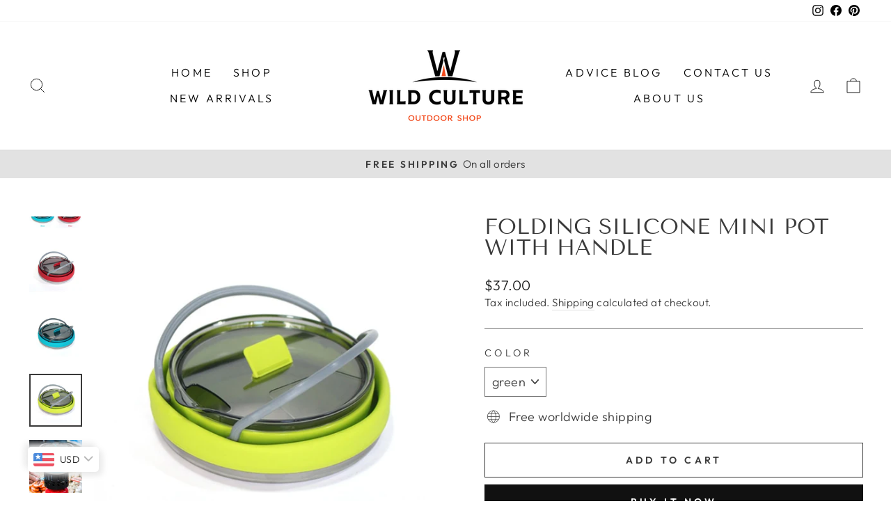

--- FILE ---
content_type: text/html; charset=utf-8
request_url: https://wildcultureshop.com/products/silicone-foldable-pot
body_size: 31803
content:
<!doctype html>
<html class="no-js" lang="en" dir="ltr">
<head>
<script>
window.KiwiSizing = window.KiwiSizing === undefined ? {} : window.KiwiSizing;
KiwiSizing.shop = "wildcultureshop.myshopify.com";


KiwiSizing.data = {
  collections: "272553312443,288055525563",
  tags: "cooking,foldable pot,kettle,silicon pot",
  product: "7384559845563",
  vendor: "Wildcultureshop",
  type: "Camping Cookware \u0026 Dinnerware",
  title: "Folding Silicone Mini Pot with Handle",
  images: ["\/\/wildcultureshop.com\/cdn\/shop\/products\/product-image-1921459980.jpg?v=1645887767","\/\/wildcultureshop.com\/cdn\/shop\/products\/product-image-1921460005.jpg?v=1645887768","\/\/wildcultureshop.com\/cdn\/shop\/products\/product-image-1921460007.jpg?v=1645887769","\/\/wildcultureshop.com\/cdn\/shop\/products\/product-image-1921460006.jpg?v=1645887771","\/\/wildcultureshop.com\/cdn\/shop\/products\/foldablekettle.jpg?v=1645888170","\/\/wildcultureshop.com\/cdn\/shop\/products\/foldablepot.jpg?v=1645894881"],
  options: [{"name":"Color","position":1,"values":["green","Blue","Red"]}],
  variants: [{"id":42597652070587,"title":"green","option1":"green","option2":null,"option3":null,"sku":"49652527-green","requires_shipping":true,"taxable":false,"featured_image":{"id":32423263535291,"product_id":7384559845563,"position":4,"created_at":"2022-02-26T17:02:51+02:00","updated_at":"2022-02-26T17:02:51+02:00","alt":"Outdoor Folding Silicone Kettle - Portable Mini Pot with Handle","width":640,"height":640,"src":"\/\/wildcultureshop.com\/cdn\/shop\/products\/product-image-1921460006.jpg?v=1645887771","variant_ids":[42597652070587]},"available":true,"name":"Folding Silicone Mini Pot with Handle - green","public_title":"green","options":["green"],"price":3700,"weight":0,"compare_at_price":null,"inventory_management":"shopify","barcode":"","featured_media":{"alt":"Outdoor Folding Silicone Kettle - Portable Mini Pot with Handle","id":24732919136443,"position":4,"preview_image":{"aspect_ratio":1.0,"height":640,"width":640,"src":"\/\/wildcultureshop.com\/cdn\/shop\/products\/product-image-1921460006.jpg?v=1645887771"}},"requires_selling_plan":false,"selling_plan_allocations":[]},{"id":42597652267195,"title":"Blue","option1":"Blue","option2":null,"option3":null,"sku":"49652527-blue","requires_shipping":true,"taxable":false,"featured_image":{"id":32423263305915,"product_id":7384559845563,"position":3,"created_at":"2022-02-26T17:02:49+02:00","updated_at":"2022-02-26T17:02:49+02:00","alt":"Outdoor Folding Silicone Kettle - Portable Mini Pot with Handle","width":640,"height":640,"src":"\/\/wildcultureshop.com\/cdn\/shop\/products\/product-image-1921460007.jpg?v=1645887769","variant_ids":[42597652267195]},"available":true,"name":"Folding Silicone Mini Pot with Handle - Blue","public_title":"Blue","options":["Blue"],"price":3700,"weight":0,"compare_at_price":null,"inventory_management":"shopify","barcode":"","featured_media":{"alt":"Outdoor Folding Silicone Kettle - Portable Mini Pot with Handle","id":24732918907067,"position":3,"preview_image":{"aspect_ratio":1.0,"height":640,"width":640,"src":"\/\/wildcultureshop.com\/cdn\/shop\/products\/product-image-1921460007.jpg?v=1645887769"}},"requires_selling_plan":false,"selling_plan_allocations":[]},{"id":42597652529339,"title":"Red","option1":"Red","option2":null,"option3":null,"sku":"49652527-red","requires_shipping":true,"taxable":false,"featured_image":{"id":32423263240379,"product_id":7384559845563,"position":2,"created_at":"2022-02-26T17:02:48+02:00","updated_at":"2022-02-26T17:02:48+02:00","alt":"Folding Silicone Mini Pot with Handle","width":640,"height":640,"src":"\/\/wildcultureshop.com\/cdn\/shop\/products\/product-image-1921460005.jpg?v=1645887768","variant_ids":[42597652529339]},"available":true,"name":"Folding Silicone Mini Pot with Handle - Red","public_title":"Red","options":["Red"],"price":3700,"weight":0,"compare_at_price":null,"inventory_management":"shopify","barcode":"","featured_media":{"alt":"Folding Silicone Mini Pot with Handle","id":24732918841531,"position":2,"preview_image":{"aspect_ratio":1.0,"height":640,"width":640,"src":"\/\/wildcultureshop.com\/cdn\/shop\/products\/product-image-1921460005.jpg?v=1645887768"}},"requires_selling_plan":false,"selling_plan_allocations":[]}],
};

</script>
  <meta charset="utf-8">
  <meta http-equiv="X-UA-Compatible" content="IE=edge,chrome=1">
  <meta name="viewport" content="width=device-width,initial-scale=1">
  <meta name="theme-color" content="#111111">
  <link rel="canonical" href="https://wildcultureshop.com/products/silicone-foldable-pot">
  <link rel="preconnect" href="https://cdn.shopify.com">
  <link rel="preconnect" href="https://fonts.shopifycdn.com">
  <link rel="dns-prefetch" href="https://productreviews.shopifycdn.com">
  <link rel="dns-prefetch" href="https://ajax.googleapis.com">
  <link rel="dns-prefetch" href="https://maps.googleapis.com">
  <link rel="dns-prefetch" href="https://maps.gstatic.com">
  
  <meta name="google-site-verification" content="B7wrjvOeSW1R-HNKBlCdd4S_Y5XbIPhsIRg7mRkrC9I" /><title>Folding Silicone Mini Pot with Handle
&ndash; Wildcultureshop
</title>
<meta name="description" content="There is nothing like the ability to cook or make a hot drink during, or at the end of a trip High-temperature resistance, easy to clean, no deformation, no distortion.Folding compact and portable, space-saving can be hung.Suitable for open flame and induction stove.Specification:Name: Folding Silicone KettleWeight:245"><meta property="og:site_name" content="Wildcultureshop">
  <meta property="og:url" content="https://wildcultureshop.com/products/silicone-foldable-pot">
  <meta property="og:title" content="Folding Silicone Mini Pot with Handle">
  <meta property="og:type" content="product">
  <meta property="og:description" content="There is nothing like the ability to cook or make a hot drink during, or at the end of a trip High-temperature resistance, easy to clean, no deformation, no distortion.Folding compact and portable, space-saving can be hung.Suitable for open flame and induction stove.Specification:Name: Folding Silicone KettleWeight:245"><meta property="og:image" content="http://wildcultureshop.com/cdn/shop/products/product-image-1921459980.jpg?v=1645887767">
    <meta property="og:image:secure_url" content="https://wildcultureshop.com/cdn/shop/products/product-image-1921459980.jpg?v=1645887767">
    <meta property="og:image:width" content="1001">
    <meta property="og:image:height" content="1001"><meta name="twitter:site" content="@">
  <meta name="twitter:card" content="summary_large_image">
  <meta name="twitter:title" content="Folding Silicone Mini Pot with Handle">
  <meta name="twitter:description" content="There is nothing like the ability to cook or make a hot drink during, or at the end of a trip High-temperature resistance, easy to clean, no deformation, no distortion.Folding compact and portable, space-saving can be hung.Suitable for open flame and induction stove.Specification:Name: Folding Silicone KettleWeight:245">
<style data-shopify>@font-face {
  font-family: "Tenor Sans";
  font-weight: 400;
  font-style: normal;
  font-display: swap;
  src: url("//wildcultureshop.com/cdn/fonts/tenor_sans/tenorsans_n4.966071a72c28462a9256039d3e3dc5b0cf314f65.woff2") format("woff2"),
       url("//wildcultureshop.com/cdn/fonts/tenor_sans/tenorsans_n4.2282841d948f9649ba5c3cad6ea46df268141820.woff") format("woff");
}

  @font-face {
  font-family: Outfit;
  font-weight: 300;
  font-style: normal;
  font-display: swap;
  src: url("//wildcultureshop.com/cdn/fonts/outfit/outfit_n3.8c97ae4c4fac7c2ea467a6dc784857f4de7e0e37.woff2") format("woff2"),
       url("//wildcultureshop.com/cdn/fonts/outfit/outfit_n3.b50a189ccde91f9bceee88f207c18c09f0b62a7b.woff") format("woff");
}


  @font-face {
  font-family: Outfit;
  font-weight: 600;
  font-style: normal;
  font-display: swap;
  src: url("//wildcultureshop.com/cdn/fonts/outfit/outfit_n6.dfcbaa80187851df2e8384061616a8eaa1702fdc.woff2") format("woff2"),
       url("//wildcultureshop.com/cdn/fonts/outfit/outfit_n6.88384e9fc3e36038624caccb938f24ea8008a91d.woff") format("woff");
}

  
  
</style><link href="//wildcultureshop.com/cdn/shop/t/10/assets/theme.css?v=122737097020827099691738515059" rel="stylesheet" type="text/css" media="all" />
<style data-shopify>:root {
    --typeHeaderPrimary: "Tenor Sans";
    --typeHeaderFallback: sans-serif;
    --typeHeaderSize: 36px;
    --typeHeaderWeight: 400;
    --typeHeaderLineHeight: 1;
    --typeHeaderSpacing: 0.0em;

    --typeBasePrimary:Outfit;
    --typeBaseFallback:sans-serif;
    --typeBaseSize: 18px;
    --typeBaseWeight: 300;
    --typeBaseSpacing: 0.025em;
    --typeBaseLineHeight: 1.4;

    --typeCollectionTitle: 20px;

    --iconWeight: 2px;
    --iconLinecaps: miter;

    
      --buttonRadius: 0px;
    

    --colorGridOverlayOpacity: 0.1;
  }

  .placeholder-content {
    background-image: linear-gradient(100deg, #ffffff 40%, #f7f7f7 63%, #ffffff 79%);
  }</style><script>
    document.documentElement.className = document.documentElement.className.replace('no-js', 'js');

    window.theme = window.theme || {};
    theme.routes = {
      home: "/",
      cart: "/cart.js",
      cartPage: "/cart",
      cartAdd: "/cart/add.js",
      cartChange: "/cart/change.js",
      search: "/search"
    };
    theme.strings = {
      soldOut: "Sold Out",
      unavailable: "Unavailable",
      inStockLabel: "In stock, ready to ship",
      stockLabel: "Low stock - [count] items left",
      willNotShipUntil: "Ready to ship [date]",
      willBeInStockAfter: "Back in stock [date]",
      waitingForStock: "Inventory on the way",
      savePrice: "Save [saved_amount]",
      cartEmpty: "Your cart is currently empty.",
      cartTermsConfirmation: "You must agree with the terms and conditions of sales to check out",
      searchCollections: "Collections:",
      searchPages: "Pages:",
      searchArticles: "Articles:"
    };
    theme.settings = {
      dynamicVariantsEnable: true,
      cartType: "drawer",
      isCustomerTemplate: false,
      moneyFormat: "\u003cspan class=money\u003e${{amount}}\u003c\/span\u003e",
      saveType: "dollar",
      productImageSize: "natural",
      productImageCover: false,
      predictiveSearch: true,
      predictiveSearchType: "product,article,page,collection",
      quickView: false,
      themeName: 'Aneel',
      themeVersion: "1.0"
    };
  </script>

  <script>window.performance && window.performance.mark && window.performance.mark('shopify.content_for_header.start');</script><meta id="shopify-digital-wallet" name="shopify-digital-wallet" content="/58575126715/digital_wallets/dialog">
<link rel="alternate" type="application/json+oembed" href="https://wildcultureshop.com/products/silicone-foldable-pot.oembed">
<script async="async" src="/checkouts/internal/preloads.js?locale=en-US"></script>
<script id="shopify-features" type="application/json">{"accessToken":"9f1aee3ae7973545b7244a3e56ffd114","betas":["rich-media-storefront-analytics"],"domain":"wildcultureshop.com","predictiveSearch":true,"shopId":58575126715,"locale":"en"}</script>
<script>var Shopify = Shopify || {};
Shopify.shop = "wildcultureshop.myshopify.com";
Shopify.locale = "en";
Shopify.currency = {"active":"USD","rate":"1.0"};
Shopify.country = "US";
Shopify.theme = {"name":"a","id":129560117435,"schema_name":"Aneel","schema_version":"1.0","theme_store_id":null,"role":"main"};
Shopify.theme.handle = "null";
Shopify.theme.style = {"id":null,"handle":null};
Shopify.cdnHost = "wildcultureshop.com/cdn";
Shopify.routes = Shopify.routes || {};
Shopify.routes.root = "/";</script>
<script type="module">!function(o){(o.Shopify=o.Shopify||{}).modules=!0}(window);</script>
<script>!function(o){function n(){var o=[];function n(){o.push(Array.prototype.slice.apply(arguments))}return n.q=o,n}var t=o.Shopify=o.Shopify||{};t.loadFeatures=n(),t.autoloadFeatures=n()}(window);</script>
<script id="shop-js-analytics" type="application/json">{"pageType":"product"}</script>
<script defer="defer" async type="module" src="//wildcultureshop.com/cdn/shopifycloud/shop-js/modules/v2/client.init-shop-cart-sync_BT-GjEfc.en.esm.js"></script>
<script defer="defer" async type="module" src="//wildcultureshop.com/cdn/shopifycloud/shop-js/modules/v2/chunk.common_D58fp_Oc.esm.js"></script>
<script defer="defer" async type="module" src="//wildcultureshop.com/cdn/shopifycloud/shop-js/modules/v2/chunk.modal_xMitdFEc.esm.js"></script>
<script type="module">
  await import("//wildcultureshop.com/cdn/shopifycloud/shop-js/modules/v2/client.init-shop-cart-sync_BT-GjEfc.en.esm.js");
await import("//wildcultureshop.com/cdn/shopifycloud/shop-js/modules/v2/chunk.common_D58fp_Oc.esm.js");
await import("//wildcultureshop.com/cdn/shopifycloud/shop-js/modules/v2/chunk.modal_xMitdFEc.esm.js");

  window.Shopify.SignInWithShop?.initShopCartSync?.({"fedCMEnabled":true,"windoidEnabled":true});

</script>
<script>(function() {
  var isLoaded = false;
  function asyncLoad() {
    if (isLoaded) return;
    isLoaded = true;
    var urls = ["\/\/shopify.privy.com\/widget.js?shop=wildcultureshop.myshopify.com","https:\/\/app.kiwisizing.com\/web\/js\/dist\/kiwiSizing\/plugin\/SizingPlugin.prod.js?v=330\u0026shop=wildcultureshop.myshopify.com","https:\/\/static.cdn.printful.com\/static\/js\/external\/shopify-product-customizer.js?v=0.22\u0026shop=wildcultureshop.myshopify.com","https:\/\/api.revy.io\/bundle.js?shop=wildcultureshop.myshopify.com","https:\/\/trust.conversionbear.com\/script?app=trust_badge\u0026shop=wildcultureshop.myshopify.com","https:\/\/wildcultureshop.com\/apps\/buckscc\/sdk.min.js?shop=wildcultureshop.myshopify.com"];
    for (var i = 0; i < urls.length; i++) {
      var s = document.createElement('script');
      s.type = 'text/javascript';
      s.async = true;
      s.src = urls[i];
      var x = document.getElementsByTagName('script')[0];
      x.parentNode.insertBefore(s, x);
    }
  };
  if(window.attachEvent) {
    window.attachEvent('onload', asyncLoad);
  } else {
    window.addEventListener('load', asyncLoad, false);
  }
})();</script>
<script id="__st">var __st={"a":58575126715,"offset":7200,"reqid":"00d0ab6f-3cd0-48e6-9dcd-d559e1d0a09d-1769462376","pageurl":"wildcultureshop.com\/products\/silicone-foldable-pot","u":"43a961331228","p":"product","rtyp":"product","rid":7384559845563};</script>
<script>window.ShopifyPaypalV4VisibilityTracking = true;</script>
<script id="captcha-bootstrap">!function(){'use strict';const t='contact',e='account',n='new_comment',o=[[t,t],['blogs',n],['comments',n],[t,'customer']],c=[[e,'customer_login'],[e,'guest_login'],[e,'recover_customer_password'],[e,'create_customer']],r=t=>t.map((([t,e])=>`form[action*='/${t}']:not([data-nocaptcha='true']) input[name='form_type'][value='${e}']`)).join(','),a=t=>()=>t?[...document.querySelectorAll(t)].map((t=>t.form)):[];function s(){const t=[...o],e=r(t);return a(e)}const i='password',u='form_key',d=['recaptcha-v3-token','g-recaptcha-response','h-captcha-response',i],f=()=>{try{return window.sessionStorage}catch{return}},m='__shopify_v',_=t=>t.elements[u];function p(t,e,n=!1){try{const o=window.sessionStorage,c=JSON.parse(o.getItem(e)),{data:r}=function(t){const{data:e,action:n}=t;return t[m]||n?{data:e,action:n}:{data:t,action:n}}(c);for(const[e,n]of Object.entries(r))t.elements[e]&&(t.elements[e].value=n);n&&o.removeItem(e)}catch(o){console.error('form repopulation failed',{error:o})}}const l='form_type',E='cptcha';function T(t){t.dataset[E]=!0}const w=window,h=w.document,L='Shopify',v='ce_forms',y='captcha';let A=!1;((t,e)=>{const n=(g='f06e6c50-85a8-45c8-87d0-21a2b65856fe',I='https://cdn.shopify.com/shopifycloud/storefront-forms-hcaptcha/ce_storefront_forms_captcha_hcaptcha.v1.5.2.iife.js',D={infoText:'Protected by hCaptcha',privacyText:'Privacy',termsText:'Terms'},(t,e,n)=>{const o=w[L][v],c=o.bindForm;if(c)return c(t,g,e,D).then(n);var r;o.q.push([[t,g,e,D],n]),r=I,A||(h.body.append(Object.assign(h.createElement('script'),{id:'captcha-provider',async:!0,src:r})),A=!0)});var g,I,D;w[L]=w[L]||{},w[L][v]=w[L][v]||{},w[L][v].q=[],w[L][y]=w[L][y]||{},w[L][y].protect=function(t,e){n(t,void 0,e),T(t)},Object.freeze(w[L][y]),function(t,e,n,w,h,L){const[v,y,A,g]=function(t,e,n){const i=e?o:[],u=t?c:[],d=[...i,...u],f=r(d),m=r(i),_=r(d.filter((([t,e])=>n.includes(e))));return[a(f),a(m),a(_),s()]}(w,h,L),I=t=>{const e=t.target;return e instanceof HTMLFormElement?e:e&&e.form},D=t=>v().includes(t);t.addEventListener('submit',(t=>{const e=I(t);if(!e)return;const n=D(e)&&!e.dataset.hcaptchaBound&&!e.dataset.recaptchaBound,o=_(e),c=g().includes(e)&&(!o||!o.value);(n||c)&&t.preventDefault(),c&&!n&&(function(t){try{if(!f())return;!function(t){const e=f();if(!e)return;const n=_(t);if(!n)return;const o=n.value;o&&e.removeItem(o)}(t);const e=Array.from(Array(32),(()=>Math.random().toString(36)[2])).join('');!function(t,e){_(t)||t.append(Object.assign(document.createElement('input'),{type:'hidden',name:u})),t.elements[u].value=e}(t,e),function(t,e){const n=f();if(!n)return;const o=[...t.querySelectorAll(`input[type='${i}']`)].map((({name:t})=>t)),c=[...d,...o],r={};for(const[a,s]of new FormData(t).entries())c.includes(a)||(r[a]=s);n.setItem(e,JSON.stringify({[m]:1,action:t.action,data:r}))}(t,e)}catch(e){console.error('failed to persist form',e)}}(e),e.submit())}));const S=(t,e)=>{t&&!t.dataset[E]&&(n(t,e.some((e=>e===t))),T(t))};for(const o of['focusin','change'])t.addEventListener(o,(t=>{const e=I(t);D(e)&&S(e,y())}));const B=e.get('form_key'),M=e.get(l),P=B&&M;t.addEventListener('DOMContentLoaded',(()=>{const t=y();if(P)for(const e of t)e.elements[l].value===M&&p(e,B);[...new Set([...A(),...v().filter((t=>'true'===t.dataset.shopifyCaptcha))])].forEach((e=>S(e,t)))}))}(h,new URLSearchParams(w.location.search),n,t,e,['guest_login'])})(!0,!0)}();</script>
<script integrity="sha256-4kQ18oKyAcykRKYeNunJcIwy7WH5gtpwJnB7kiuLZ1E=" data-source-attribution="shopify.loadfeatures" defer="defer" src="//wildcultureshop.com/cdn/shopifycloud/storefront/assets/storefront/load_feature-a0a9edcb.js" crossorigin="anonymous"></script>
<script data-source-attribution="shopify.dynamic_checkout.dynamic.init">var Shopify=Shopify||{};Shopify.PaymentButton=Shopify.PaymentButton||{isStorefrontPortableWallets:!0,init:function(){window.Shopify.PaymentButton.init=function(){};var t=document.createElement("script");t.src="https://wildcultureshop.com/cdn/shopifycloud/portable-wallets/latest/portable-wallets.en.js",t.type="module",document.head.appendChild(t)}};
</script>
<script data-source-attribution="shopify.dynamic_checkout.buyer_consent">
  function portableWalletsHideBuyerConsent(e){var t=document.getElementById("shopify-buyer-consent"),n=document.getElementById("shopify-subscription-policy-button");t&&n&&(t.classList.add("hidden"),t.setAttribute("aria-hidden","true"),n.removeEventListener("click",e))}function portableWalletsShowBuyerConsent(e){var t=document.getElementById("shopify-buyer-consent"),n=document.getElementById("shopify-subscription-policy-button");t&&n&&(t.classList.remove("hidden"),t.removeAttribute("aria-hidden"),n.addEventListener("click",e))}window.Shopify?.PaymentButton&&(window.Shopify.PaymentButton.hideBuyerConsent=portableWalletsHideBuyerConsent,window.Shopify.PaymentButton.showBuyerConsent=portableWalletsShowBuyerConsent);
</script>
<script>
  function portableWalletsCleanup(e){e&&e.src&&console.error("Failed to load portable wallets script "+e.src);var t=document.querySelectorAll("shopify-accelerated-checkout .shopify-payment-button__skeleton, shopify-accelerated-checkout-cart .wallet-cart-button__skeleton"),e=document.getElementById("shopify-buyer-consent");for(let e=0;e<t.length;e++)t[e].remove();e&&e.remove()}function portableWalletsNotLoadedAsModule(e){e instanceof ErrorEvent&&"string"==typeof e.message&&e.message.includes("import.meta")&&"string"==typeof e.filename&&e.filename.includes("portable-wallets")&&(window.removeEventListener("error",portableWalletsNotLoadedAsModule),window.Shopify.PaymentButton.failedToLoad=e,"loading"===document.readyState?document.addEventListener("DOMContentLoaded",window.Shopify.PaymentButton.init):window.Shopify.PaymentButton.init())}window.addEventListener("error",portableWalletsNotLoadedAsModule);
</script>

<script type="module" src="https://wildcultureshop.com/cdn/shopifycloud/portable-wallets/latest/portable-wallets.en.js" onError="portableWalletsCleanup(this)" crossorigin="anonymous"></script>
<script nomodule>
  document.addEventListener("DOMContentLoaded", portableWalletsCleanup);
</script>

<link id="shopify-accelerated-checkout-styles" rel="stylesheet" media="screen" href="https://wildcultureshop.com/cdn/shopifycloud/portable-wallets/latest/accelerated-checkout-backwards-compat.css" crossorigin="anonymous">
<style id="shopify-accelerated-checkout-cart">
        #shopify-buyer-consent {
  margin-top: 1em;
  display: inline-block;
  width: 100%;
}

#shopify-buyer-consent.hidden {
  display: none;
}

#shopify-subscription-policy-button {
  background: none;
  border: none;
  padding: 0;
  text-decoration: underline;
  font-size: inherit;
  cursor: pointer;
}

#shopify-subscription-policy-button::before {
  box-shadow: none;
}

      </style>

<script>window.performance && window.performance.mark && window.performance.mark('shopify.content_for_header.end');</script>

  <script src="//wildcultureshop.com/cdn/shop/t/10/assets/vendor-scripts-v11.js" defer="defer"></script><script src="//wildcultureshop.com/cdn/shop/t/10/assets/theme.js?v=124540404275469178201738515326" defer="defer"></script>
    <script>
    window.bucksCC = window.bucksCC || {};
        window.bucksCC.config = {};
        Object.assign(window.bucksCC.config, {"expertSettings":"{\"css\":\"\"}","_id":"62306c4ba4e718a0b4db2a8c","shop":"wildcultureshop.myshopify.com","active":true,"autoSwitchCurrencyLocationBased":true,"autoSwitchOnlyToPreferredCurrency":false,"backgroundColor":"rgba(255,255,255,1)","borderStyle":"boxShadow","cartNotificationBackgroundColor":"rgba(251,245,245,1)","cartNotificationMessage":"We process all orders in {STORE_CURRENCY} and you will be checkout using the most current exchange rates.","cartNotificationStatus":false,"cartNotificationTextColor":"rgba(30,30,30,1)","customOptionsPlacement":false,"customOptionsPlacementMobile":false,"customPosition":"","darkMode":false,"defaultCurrencyRounding":false,"displayPosition":"bottom_left","displayPositionType":"floating","flagDisplayOption":"showFlagAndCurrency","flagStyle":"modern","flagTheme":"rounded","hoverColor":"rgba(255,255,255,1)","instantLoader":true,"mobileCustomPosition":"","mobileDisplayPosition":"bottom_left","mobileDisplayPositionType":"floating","mobilePositionPlacement":"after","moneyWithCurrencyFormat":true,"optionsPlacementType":"left_upwards","optionsPlacementTypeMobile":"left_upwards","positionPlacement":"after","priceRoundingType":"none","roundingDecimal":0.99,"selectedCurrencies":"[{\"USD\":\"US Dollar (USD)\"},{\"EUR\":\"Euro (EUR)\"},{\"GBP\":\"British Pound (GBP)\"},{\"CAD\":\"Canadian Dollar (CAD)\"},{\"AFN\":\"Afghan Afghani (AFN)\"},{\"ALL\":\"Albanian Lek (ALL)\"},{\"DZD\":\"Algerian Dinar (DZD)\"},{\"AOA\":\"Angolan Kwanza (AOA)\"},{\"ARS\":\"Argentine Peso (ARS)\"},{\"AMD\":\"Armenian Dram (AMD)\"},{\"AWG\":\"Aruban Florin (AWG)\"},{\"AUD\":\"Australian Dollar (AUD)\"},{\"BBD\":\"Barbadian Dollar (BBD)\"},{\"AZN\":\"Azerbaijani Manat (AZN)\"},{\"BDT\":\"Bangladeshi Taka (BDT)\"},{\"BSD\":\"Bahamian Dollar (BSD)\"},{\"BHD\":\"Bahraini Dinar (BHD)\"},{\"BIF\":\"Burundian Franc (BIF)\"},{\"BYN\":\"Belarusian Ruble (BYN)\"},{\"BYR\":\"Belarusian Ruble (BYR)\"},{\"BZD\":\"Belize Dollar (BZD)\"},{\"BMD\":\"Bermudan Dollar (BMD)\"},{\"BTN\":\"Bhutanese Ngultrum (BTN)\"},{\"BAM\":\"Bosnia-Herzegovina Convertible Mark (BAM)\"},{\"BRL\":\"Brazilian Real (BRL)\"},{\"BOB\":\"Bolivian Boliviano (BOB)\"},{\"BWP\":\"Botswanan Pula (BWP)\"},{\"BND\":\"Brunei Dollar (BND)\"},{\"BGN\":\"Bulgarian Lev (BGN)\"},{\"MMK\":\"Myanmar Kyat (MMK)\"},{\"KHR\":\"Cambodian Riel (KHR)\"},{\"CVE\":\"Cape Verdean Escudo (CVE)\"},{\"KYD\":\"Cayman Islands Dollar (KYD)\"},{\"XAF\":\"Central African CFA Franc (XAF)\"},{\"CLP\":\"Chilean Peso (CLP)\"},{\"CNY\":\"Chinese Yuan (CNY)\"},{\"COP\":\"Colombian Peso (COP)\"},{\"KMF\":\"Comorian Franc (KMF)\"},{\"CDF\":\"Congolese Franc (CDF)\"},{\"CRC\":\"Costa Rican Colón (CRC)\"},{\"HRK\":\"Croatian Kuna (HRK)\"},{\"CZK\":\"Czech Koruna (CZK)\"},{\"DKK\":\"Danish Krone (DKK)\"},{\"DJF\":\"Djiboutian Franc (DJF)\"},{\"DOP\":\"Dominican Peso (DOP)\"},{\"XCD\":\"East Caribbean Dollar (XCD)\"},{\"EGP\":\"Egyptian Pound (EGP)\"},{\"ETB\":\"Ethiopian Birr (ETB)\"},{\"FKP\":\"Falkland Islands Pound (FKP)\"},{\"XPF\":\"CFP Franc (XPF)\"},{\"FJD\":\"Fijian Dollar (FJD)\"},{\"GIP\":\"Gibraltar Pound (GIP)\"},{\"GMD\":\"Gambian Dalasi (GMD)\"},{\"GHS\":\"Ghanaian Cedi (GHS)\"},{\"GTQ\":\"Guatemalan Quetzal (GTQ)\"},{\"GYD\":\"Guyanaese Dollar (GYD)\"},{\"GEL\":\"Georgian Lari (GEL)\"},{\"GNF\":\"Guinean Franc (GNF)\"},{\"HTG\":\"Haitian Gourde (HTG)\"},{\"HNL\":\"Honduran Lempira (HNL)\"},{\"HKD\":\"Hong Kong Dollar (HKD)\"},{\"HUF\":\"Hungarian Forint (HUF)\"},{\"ISK\":\"Icelandic Króna (ISK)\"},{\"INR\":\"Indian Rupee (INR)\"},{\"IDR\":\"Indonesian Rupiah (IDR)\"},{\"ILS\":\"Israeli New Shekel (ILS)\"},{\"IRR\":\"Iranian Rial (IRR)\"},{\"IQD\":\"Iraqi Dinar (IQD)\"},{\"JMD\":\"Jamaican Dollar (JMD)\"},{\"JPY\":\"Japanese Yen (JPY)\"},{\"JEP\":\"Jersey Pound (JEP)\"},{\"JOD\":\"Jordanian Dinar (JOD)\"},{\"KZT\":\"Kazakhstani Tenge (KZT)\"},{\"KES\":\"Kenyan Shilling (KES)\"},{\"KWD\":\"Kuwaiti Dinar (KWD)\"},{\"KGS\":\"Kyrgystani Som (KGS)\"},{\"LAK\":\"Laotian Kip (LAK)\"},{\"LVL\":\"Latvian Lats (LVL)\"},{\"LBP\":\"Lebanese Pound (LBP)\"},{\"LSL\":\"Lesotho Loti (LSL)\"},{\"LRD\":\"Liberian Dollar (LRD)\"},{\"LYD\":\"Libyan Dinar (LYD)\"},{\"MGA\":\"Malagasy Ariary (MGA)\"},{\"MKD\":\"Macedonian Denar (MKD)\"},{\"MOP\":\"Macanese Pataca (MOP)\"},{\"MWK\":\"Malawian Kwacha (MWK)\"},{\"MVR\":\"Maldivian Rufiyaa (MVR)\"},{\"MXN\":\"Mexican Peso (MXN)\"},{\"MYR\":\"Malaysian Ringgit (MYR)\"},{\"MUR\":\"Mauritian Rupee (MUR)\"},{\"MDL\":\"Moldovan Leu (MDL)\"},{\"MAD\":\"Moroccan Dirham (MAD)\"},{\"MNT\":\"Mongolian Tugrik (MNT)\"},{\"MZN\":\"Mozambican Metical (MZN)\"},{\"NAD\":\"Namibian Dollar (NAD)\"},{\"NPR\":\"Nepalese Rupee (NPR)\"},{\"ANG\":\"Netherlands Antillean Guilder (ANG)\"},{\"NZD\":\"New Zealand Dollar (NZD)\"},{\"NIO\":\"Nicaraguan Córdoba (NIO)\"},{\"NGN\":\"Nigerian Naira (NGN)\"},{\"NOK\":\"Norwegian Krone (NOK)\"},{\"OMR\":\"Omani Rial (OMR)\"},{\"PAB\":\"Panamanian Balboa (PAB)\"},{\"PKR\":\"Pakistani Rupee (PKR)\"},{\"PGK\":\"Papua New Guinean Kina (PGK)\"},{\"PYG\":\"Paraguayan Guarani (PYG)\"},{\"PEN\":\"Peruvian Sol (PEN)\"},{\"PHP\":\"Philippine Piso (PHP)\"},{\"PLN\":\"Polish Zloty (PLN)\"},{\"QAR\":\"Qatari Rial (QAR)\"},{\"RON\":\"Romanian Leu (RON)\"},{\"RUB\":\"Russian Ruble (RUB)\"},{\"RWF\":\"Rwandan Franc (RWF)\"},{\"WST\":\"Samoan Tala (WST)\"},{\"SHP\":\"St. Helena Pound (SHP)\"},{\"SAR\":\"Saudi Riyal (SAR)\"},{\"STD\":\"São Tomé & Príncipe Dobra (STD)\"},{\"RSD\":\"Serbian Dinar (RSD)\"},{\"SCR\":\"Seychellois Rupee (SCR)\"},{\"SLL\":\"Sierra Leonean Leone (SLL)\"},{\"SGD\":\"Singapore Dollar (SGD)\"},{\"SDG\":\"Sudanese Pound (SDG)\"},{\"SYP\":\"Syrian Pound (SYP)\"},{\"ZAR\":\"South African Rand (ZAR)\"},{\"KRW\":\"South Korean Won (KRW)\"},{\"SSP\":\"South Sudanese Pound (SSP)\"},{\"SBD\":\"Solomon Islands Dollar (SBD)\"},{\"LKR\":\"Sri Lankan Rupee (LKR)\"},{\"SRD\":\"Surinamese Dollar (SRD)\"},{\"SZL\":\"Swazi Lilangeni (SZL)\"},{\"SEK\":\"Swedish Krona (SEK)\"},{\"CHF\":\"Swiss Franc (CHF)\"},{\"TWD\":\"New Taiwan Dollar (TWD)\"},{\"THB\":\"Thai Baht (THB)\"},{\"TJS\":\"Tajikistani Somoni (TJS)\"},{\"TZS\":\"Tanzanian Shilling (TZS)\"},{\"TOP\":\"Tongan Paʻanga (TOP)\"},{\"TTD\":\"Trinidad & Tobago Dollar (TTD)\"},{\"TND\":\"Tunisian Dinar (TND)\"},{\"TRY\":\"Turkish Lira (TRY)\"},{\"TMT\":\"Turkmenistani Manat (TMT)\"},{\"UGX\":\"Ugandan Shilling (UGX)\"},{\"UAH\":\"Ukrainian Hryvnia (UAH)\"},{\"AED\":\"United Arab Emirates Dirham (AED)\"},{\"UYU\":\"Uruguayan Peso (UYU)\"},{\"UZS\":\"Uzbekistani Som (UZS)\"},{\"VUV\":\"Vanuatu Vatu (VUV)\"},{\"VEF\":\"Venezuelan Bolívar (VEF)\"},{\"VND\":\"Vietnamese Dong (VND)\"},{\"XOF\":\"West African CFA Franc (XOF)\"},{\"YER\":\"Yemeni Rial (YER)\"},{\"ZMW\":\"Zambian Kwacha (ZMW)\"}]","showCurrencyCodesOnly":false,"showInDesktop":true,"showInMobileDevice":true,"showOriginalPriceOnMouseHover":false,"textColor":"rgba(30,30,30,1)","themeType":"default","trigger":"","userCurrency":""}, { money_format: "\u003cspan class=money\u003e${{amount}}\u003c\/span\u003e", money_with_currency_format: "\u003cspan class=money\u003e${{amount}} USD\u003c\/span\u003e", userCurrency: "USD" });
    </script>
              

            <!-- BEGIN app block: shopify://apps/wild-culture-cashback-fondue/blocks/caseback-embed/15d064c2-5023-4779-b8a8-af40e826ee12 -->
<script src="//cdn.shopify.com/extensions/38124afe-b754-4514-9544-d821077f7bdd/0.7.0/assets/fundle.js" type="text/javascript"></script>


<link rel="preconnect" href="https://fonts.googleapis.com">
<link rel="preconnect" href="https://fonts.gstatic.com" crossorigin>
<link href="https://fonts.googleapis.com/css2?family=Inter:wght@100;200;300;400;500;600;700&display=swap" rel="stylesheet">

<script>
  (() => {
    const version = "423f05e46fc35e0da9d5b373f0a4ecadcbf61a29"
    const minimal_image_width_for_chip = ""
    const cart_item_image_property_key = ""
    const cart_item_image_url = ""
    const fondueApiUrl = "https://api.getfondue.com"

    const images = {
      cashbackSign: 'https://cdn.shopify.com/extensions/38124afe-b754-4514-9544-d821077f7bdd/0.7.0/assets/cash-back-sign.svg',
      cashbackText: 'https://cdn.shopify.com/extensions/38124afe-b754-4514-9544-d821077f7bdd/0.7.0/assets/cashback-text.svg',
      closeBtn: 'https://cdn.shopify.com/extensions/38124afe-b754-4514-9544-d821077f7bdd/0.7.0/assets/close-btn.svg',
      infoIcon: 'https://cdn.shopify.com/extensions/38124afe-b754-4514-9544-d821077f7bdd/0.7.0/assets/info.svg',
      popupCashbackLogo: 'https://cdn.shopify.com/extensions/38124afe-b754-4514-9544-d821077f7bdd/0.7.0/assets/popup-cashback-logo.svg',
      popupCashbackLogoText: 'https://cdn.shopify.com/extensions/38124afe-b754-4514-9544-d821077f7bdd/0.7.0/assets/popup-cashback-logo-text.svg',
      popupFooter: 'https://cdn.shopify.com/extensions/38124afe-b754-4514-9544-d821077f7bdd/0.7.0/assets/popup-footer.svg',
      popupSubImage1: 'https://cdn.shopify.com/extensions/38124afe-b754-4514-9544-d821077f7bdd/0.7.0/assets/popup-subimage1.svg',
      popupSubImage2: 'https://cdn.shopify.com/extensions/38124afe-b754-4514-9544-d821077f7bdd/0.7.0/assets/popup-subimage2.svg',
    }

    const configParams = {
      version: version,
      fondueHost: fondueApiUrl,
      images: images,
      collectionPage: {
        minimalImageWidthForChip: minimal_image_width_for_chip
      },
      cartItemImage: {
        propertyKey: cart_item_image_property_key,
        url: cart_item_image_url
      }
    }

    Fondue.main(configParams)
  })()
</script>


<!-- END app block --><link href="https://cdn.shopify.com/extensions/38124afe-b754-4514-9544-d821077f7bdd/0.7.0/assets/style.css" rel="stylesheet" type="text/css" media="all">
<link href="https://monorail-edge.shopifysvc.com" rel="dns-prefetch">
<script>(function(){if ("sendBeacon" in navigator && "performance" in window) {try {var session_token_from_headers = performance.getEntriesByType('navigation')[0].serverTiming.find(x => x.name == '_s').description;} catch {var session_token_from_headers = undefined;}var session_cookie_matches = document.cookie.match(/_shopify_s=([^;]*)/);var session_token_from_cookie = session_cookie_matches && session_cookie_matches.length === 2 ? session_cookie_matches[1] : "";var session_token = session_token_from_headers || session_token_from_cookie || "";function handle_abandonment_event(e) {var entries = performance.getEntries().filter(function(entry) {return /monorail-edge.shopifysvc.com/.test(entry.name);});if (!window.abandonment_tracked && entries.length === 0) {window.abandonment_tracked = true;var currentMs = Date.now();var navigation_start = performance.timing.navigationStart;var payload = {shop_id: 58575126715,url: window.location.href,navigation_start,duration: currentMs - navigation_start,session_token,page_type: "product"};window.navigator.sendBeacon("https://monorail-edge.shopifysvc.com/v1/produce", JSON.stringify({schema_id: "online_store_buyer_site_abandonment/1.1",payload: payload,metadata: {event_created_at_ms: currentMs,event_sent_at_ms: currentMs}}));}}window.addEventListener('pagehide', handle_abandonment_event);}}());</script>
<script id="web-pixels-manager-setup">(function e(e,d,r,n,o){if(void 0===o&&(o={}),!Boolean(null===(a=null===(i=window.Shopify)||void 0===i?void 0:i.analytics)||void 0===a?void 0:a.replayQueue)){var i,a;window.Shopify=window.Shopify||{};var t=window.Shopify;t.analytics=t.analytics||{};var s=t.analytics;s.replayQueue=[],s.publish=function(e,d,r){return s.replayQueue.push([e,d,r]),!0};try{self.performance.mark("wpm:start")}catch(e){}var l=function(){var e={modern:/Edge?\/(1{2}[4-9]|1[2-9]\d|[2-9]\d{2}|\d{4,})\.\d+(\.\d+|)|Firefox\/(1{2}[4-9]|1[2-9]\d|[2-9]\d{2}|\d{4,})\.\d+(\.\d+|)|Chrom(ium|e)\/(9{2}|\d{3,})\.\d+(\.\d+|)|(Maci|X1{2}).+ Version\/(15\.\d+|(1[6-9]|[2-9]\d|\d{3,})\.\d+)([,.]\d+|)( \(\w+\)|)( Mobile\/\w+|) Safari\/|Chrome.+OPR\/(9{2}|\d{3,})\.\d+\.\d+|(CPU[ +]OS|iPhone[ +]OS|CPU[ +]iPhone|CPU IPhone OS|CPU iPad OS)[ +]+(15[._]\d+|(1[6-9]|[2-9]\d|\d{3,})[._]\d+)([._]\d+|)|Android:?[ /-](13[3-9]|1[4-9]\d|[2-9]\d{2}|\d{4,})(\.\d+|)(\.\d+|)|Android.+Firefox\/(13[5-9]|1[4-9]\d|[2-9]\d{2}|\d{4,})\.\d+(\.\d+|)|Android.+Chrom(ium|e)\/(13[3-9]|1[4-9]\d|[2-9]\d{2}|\d{4,})\.\d+(\.\d+|)|SamsungBrowser\/([2-9]\d|\d{3,})\.\d+/,legacy:/Edge?\/(1[6-9]|[2-9]\d|\d{3,})\.\d+(\.\d+|)|Firefox\/(5[4-9]|[6-9]\d|\d{3,})\.\d+(\.\d+|)|Chrom(ium|e)\/(5[1-9]|[6-9]\d|\d{3,})\.\d+(\.\d+|)([\d.]+$|.*Safari\/(?![\d.]+ Edge\/[\d.]+$))|(Maci|X1{2}).+ Version\/(10\.\d+|(1[1-9]|[2-9]\d|\d{3,})\.\d+)([,.]\d+|)( \(\w+\)|)( Mobile\/\w+|) Safari\/|Chrome.+OPR\/(3[89]|[4-9]\d|\d{3,})\.\d+\.\d+|(CPU[ +]OS|iPhone[ +]OS|CPU[ +]iPhone|CPU IPhone OS|CPU iPad OS)[ +]+(10[._]\d+|(1[1-9]|[2-9]\d|\d{3,})[._]\d+)([._]\d+|)|Android:?[ /-](13[3-9]|1[4-9]\d|[2-9]\d{2}|\d{4,})(\.\d+|)(\.\d+|)|Mobile Safari.+OPR\/([89]\d|\d{3,})\.\d+\.\d+|Android.+Firefox\/(13[5-9]|1[4-9]\d|[2-9]\d{2}|\d{4,})\.\d+(\.\d+|)|Android.+Chrom(ium|e)\/(13[3-9]|1[4-9]\d|[2-9]\d{2}|\d{4,})\.\d+(\.\d+|)|Android.+(UC? ?Browser|UCWEB|U3)[ /]?(15\.([5-9]|\d{2,})|(1[6-9]|[2-9]\d|\d{3,})\.\d+)\.\d+|SamsungBrowser\/(5\.\d+|([6-9]|\d{2,})\.\d+)|Android.+MQ{2}Browser\/(14(\.(9|\d{2,})|)|(1[5-9]|[2-9]\d|\d{3,})(\.\d+|))(\.\d+|)|K[Aa][Ii]OS\/(3\.\d+|([4-9]|\d{2,})\.\d+)(\.\d+|)/},d=e.modern,r=e.legacy,n=navigator.userAgent;return n.match(d)?"modern":n.match(r)?"legacy":"unknown"}(),u="modern"===l?"modern":"legacy",c=(null!=n?n:{modern:"",legacy:""})[u],f=function(e){return[e.baseUrl,"/wpm","/b",e.hashVersion,"modern"===e.buildTarget?"m":"l",".js"].join("")}({baseUrl:d,hashVersion:r,buildTarget:u}),m=function(e){var d=e.version,r=e.bundleTarget,n=e.surface,o=e.pageUrl,i=e.monorailEndpoint;return{emit:function(e){var a=e.status,t=e.errorMsg,s=(new Date).getTime(),l=JSON.stringify({metadata:{event_sent_at_ms:s},events:[{schema_id:"web_pixels_manager_load/3.1",payload:{version:d,bundle_target:r,page_url:o,status:a,surface:n,error_msg:t},metadata:{event_created_at_ms:s}}]});if(!i)return console&&console.warn&&console.warn("[Web Pixels Manager] No Monorail endpoint provided, skipping logging."),!1;try{return self.navigator.sendBeacon.bind(self.navigator)(i,l)}catch(e){}var u=new XMLHttpRequest;try{return u.open("POST",i,!0),u.setRequestHeader("Content-Type","text/plain"),u.send(l),!0}catch(e){return console&&console.warn&&console.warn("[Web Pixels Manager] Got an unhandled error while logging to Monorail."),!1}}}}({version:r,bundleTarget:l,surface:e.surface,pageUrl:self.location.href,monorailEndpoint:e.monorailEndpoint});try{o.browserTarget=l,function(e){var d=e.src,r=e.async,n=void 0===r||r,o=e.onload,i=e.onerror,a=e.sri,t=e.scriptDataAttributes,s=void 0===t?{}:t,l=document.createElement("script"),u=document.querySelector("head"),c=document.querySelector("body");if(l.async=n,l.src=d,a&&(l.integrity=a,l.crossOrigin="anonymous"),s)for(var f in s)if(Object.prototype.hasOwnProperty.call(s,f))try{l.dataset[f]=s[f]}catch(e){}if(o&&l.addEventListener("load",o),i&&l.addEventListener("error",i),u)u.appendChild(l);else{if(!c)throw new Error("Did not find a head or body element to append the script");c.appendChild(l)}}({src:f,async:!0,onload:function(){if(!function(){var e,d;return Boolean(null===(d=null===(e=window.Shopify)||void 0===e?void 0:e.analytics)||void 0===d?void 0:d.initialized)}()){var d=window.webPixelsManager.init(e)||void 0;if(d){var r=window.Shopify.analytics;r.replayQueue.forEach((function(e){var r=e[0],n=e[1],o=e[2];d.publishCustomEvent(r,n,o)})),r.replayQueue=[],r.publish=d.publishCustomEvent,r.visitor=d.visitor,r.initialized=!0}}},onerror:function(){return m.emit({status:"failed",errorMsg:"".concat(f," has failed to load")})},sri:function(e){var d=/^sha384-[A-Za-z0-9+/=]+$/;return"string"==typeof e&&d.test(e)}(c)?c:"",scriptDataAttributes:o}),m.emit({status:"loading"})}catch(e){m.emit({status:"failed",errorMsg:(null==e?void 0:e.message)||"Unknown error"})}}})({shopId: 58575126715,storefrontBaseUrl: "https://wildcultureshop.com",extensionsBaseUrl: "https://extensions.shopifycdn.com/cdn/shopifycloud/web-pixels-manager",monorailEndpoint: "https://monorail-edge.shopifysvc.com/unstable/produce_batch",surface: "storefront-renderer",enabledBetaFlags: ["2dca8a86"],webPixelsConfigList: [{"id":"301301947","configuration":"{\"pixelCode\":\"CBHHP1JC77U3QP1IOAB0\"}","eventPayloadVersion":"v1","runtimeContext":"STRICT","scriptVersion":"22e92c2ad45662f435e4801458fb78cc","type":"APP","apiClientId":4383523,"privacyPurposes":["ANALYTICS","MARKETING","SALE_OF_DATA"],"dataSharingAdjustments":{"protectedCustomerApprovalScopes":["read_customer_address","read_customer_email","read_customer_name","read_customer_personal_data","read_customer_phone"]}},{"id":"191791291","configuration":"{\"pixel_id\":\"808687383125444\",\"pixel_type\":\"facebook_pixel\",\"metaapp_system_user_token\":\"-\"}","eventPayloadVersion":"v1","runtimeContext":"OPEN","scriptVersion":"ca16bc87fe92b6042fbaa3acc2fbdaa6","type":"APP","apiClientId":2329312,"privacyPurposes":["ANALYTICS","MARKETING","SALE_OF_DATA"],"dataSharingAdjustments":{"protectedCustomerApprovalScopes":["read_customer_address","read_customer_email","read_customer_name","read_customer_personal_data","read_customer_phone"]}},{"id":"57213115","configuration":"{\"tagID\":\"2613726178315\"}","eventPayloadVersion":"v1","runtimeContext":"STRICT","scriptVersion":"18031546ee651571ed29edbe71a3550b","type":"APP","apiClientId":3009811,"privacyPurposes":["ANALYTICS","MARKETING","SALE_OF_DATA"],"dataSharingAdjustments":{"protectedCustomerApprovalScopes":["read_customer_address","read_customer_email","read_customer_name","read_customer_personal_data","read_customer_phone"]}},{"id":"shopify-app-pixel","configuration":"{}","eventPayloadVersion":"v1","runtimeContext":"STRICT","scriptVersion":"0450","apiClientId":"shopify-pixel","type":"APP","privacyPurposes":["ANALYTICS","MARKETING"]},{"id":"shopify-custom-pixel","eventPayloadVersion":"v1","runtimeContext":"LAX","scriptVersion":"0450","apiClientId":"shopify-pixel","type":"CUSTOM","privacyPurposes":["ANALYTICS","MARKETING"]}],isMerchantRequest: false,initData: {"shop":{"name":"Wildcultureshop","paymentSettings":{"currencyCode":"USD"},"myshopifyDomain":"wildcultureshop.myshopify.com","countryCode":"IL","storefrontUrl":"https:\/\/wildcultureshop.com"},"customer":null,"cart":null,"checkout":null,"productVariants":[{"price":{"amount":37.0,"currencyCode":"USD"},"product":{"title":"Folding Silicone Mini Pot with Handle","vendor":"Wildcultureshop","id":"7384559845563","untranslatedTitle":"Folding Silicone Mini Pot with Handle","url":"\/products\/silicone-foldable-pot","type":"Camping Cookware \u0026 Dinnerware"},"id":"42597652070587","image":{"src":"\/\/wildcultureshop.com\/cdn\/shop\/products\/product-image-1921460006.jpg?v=1645887771"},"sku":"49652527-green","title":"green","untranslatedTitle":"green"},{"price":{"amount":37.0,"currencyCode":"USD"},"product":{"title":"Folding Silicone Mini Pot with Handle","vendor":"Wildcultureshop","id":"7384559845563","untranslatedTitle":"Folding Silicone Mini Pot with Handle","url":"\/products\/silicone-foldable-pot","type":"Camping Cookware \u0026 Dinnerware"},"id":"42597652267195","image":{"src":"\/\/wildcultureshop.com\/cdn\/shop\/products\/product-image-1921460007.jpg?v=1645887769"},"sku":"49652527-blue","title":"Blue","untranslatedTitle":"Blue"},{"price":{"amount":37.0,"currencyCode":"USD"},"product":{"title":"Folding Silicone Mini Pot with Handle","vendor":"Wildcultureshop","id":"7384559845563","untranslatedTitle":"Folding Silicone Mini Pot with Handle","url":"\/products\/silicone-foldable-pot","type":"Camping Cookware \u0026 Dinnerware"},"id":"42597652529339","image":{"src":"\/\/wildcultureshop.com\/cdn\/shop\/products\/product-image-1921460005.jpg?v=1645887768"},"sku":"49652527-red","title":"Red","untranslatedTitle":"Red"}],"purchasingCompany":null},},"https://wildcultureshop.com/cdn","fcfee988w5aeb613cpc8e4bc33m6693e112",{"modern":"","legacy":""},{"shopId":"58575126715","storefrontBaseUrl":"https:\/\/wildcultureshop.com","extensionBaseUrl":"https:\/\/extensions.shopifycdn.com\/cdn\/shopifycloud\/web-pixels-manager","surface":"storefront-renderer","enabledBetaFlags":"[\"2dca8a86\"]","isMerchantRequest":"false","hashVersion":"fcfee988w5aeb613cpc8e4bc33m6693e112","publish":"custom","events":"[[\"page_viewed\",{}],[\"product_viewed\",{\"productVariant\":{\"price\":{\"amount\":37.0,\"currencyCode\":\"USD\"},\"product\":{\"title\":\"Folding Silicone Mini Pot with Handle\",\"vendor\":\"Wildcultureshop\",\"id\":\"7384559845563\",\"untranslatedTitle\":\"Folding Silicone Mini Pot with Handle\",\"url\":\"\/products\/silicone-foldable-pot\",\"type\":\"Camping Cookware \u0026 Dinnerware\"},\"id\":\"42597652070587\",\"image\":{\"src\":\"\/\/wildcultureshop.com\/cdn\/shop\/products\/product-image-1921460006.jpg?v=1645887771\"},\"sku\":\"49652527-green\",\"title\":\"green\",\"untranslatedTitle\":\"green\"}}]]"});</script><script>
  window.ShopifyAnalytics = window.ShopifyAnalytics || {};
  window.ShopifyAnalytics.meta = window.ShopifyAnalytics.meta || {};
  window.ShopifyAnalytics.meta.currency = 'USD';
  var meta = {"product":{"id":7384559845563,"gid":"gid:\/\/shopify\/Product\/7384559845563","vendor":"Wildcultureshop","type":"Camping Cookware \u0026 Dinnerware","handle":"silicone-foldable-pot","variants":[{"id":42597652070587,"price":3700,"name":"Folding Silicone Mini Pot with Handle - green","public_title":"green","sku":"49652527-green"},{"id":42597652267195,"price":3700,"name":"Folding Silicone Mini Pot with Handle - Blue","public_title":"Blue","sku":"49652527-blue"},{"id":42597652529339,"price":3700,"name":"Folding Silicone Mini Pot with Handle - Red","public_title":"Red","sku":"49652527-red"}],"remote":false},"page":{"pageType":"product","resourceType":"product","resourceId":7384559845563,"requestId":"00d0ab6f-3cd0-48e6-9dcd-d559e1d0a09d-1769462376"}};
  for (var attr in meta) {
    window.ShopifyAnalytics.meta[attr] = meta[attr];
  }
</script>
<script class="analytics">
  (function () {
    var customDocumentWrite = function(content) {
      var jquery = null;

      if (window.jQuery) {
        jquery = window.jQuery;
      } else if (window.Checkout && window.Checkout.$) {
        jquery = window.Checkout.$;
      }

      if (jquery) {
        jquery('body').append(content);
      }
    };

    var hasLoggedConversion = function(token) {
      if (token) {
        return document.cookie.indexOf('loggedConversion=' + token) !== -1;
      }
      return false;
    }

    var setCookieIfConversion = function(token) {
      if (token) {
        var twoMonthsFromNow = new Date(Date.now());
        twoMonthsFromNow.setMonth(twoMonthsFromNow.getMonth() + 2);

        document.cookie = 'loggedConversion=' + token + '; expires=' + twoMonthsFromNow;
      }
    }

    var trekkie = window.ShopifyAnalytics.lib = window.trekkie = window.trekkie || [];
    if (trekkie.integrations) {
      return;
    }
    trekkie.methods = [
      'identify',
      'page',
      'ready',
      'track',
      'trackForm',
      'trackLink'
    ];
    trekkie.factory = function(method) {
      return function() {
        var args = Array.prototype.slice.call(arguments);
        args.unshift(method);
        trekkie.push(args);
        return trekkie;
      };
    };
    for (var i = 0; i < trekkie.methods.length; i++) {
      var key = trekkie.methods[i];
      trekkie[key] = trekkie.factory(key);
    }
    trekkie.load = function(config) {
      trekkie.config = config || {};
      trekkie.config.initialDocumentCookie = document.cookie;
      var first = document.getElementsByTagName('script')[0];
      var script = document.createElement('script');
      script.type = 'text/javascript';
      script.onerror = function(e) {
        var scriptFallback = document.createElement('script');
        scriptFallback.type = 'text/javascript';
        scriptFallback.onerror = function(error) {
                var Monorail = {
      produce: function produce(monorailDomain, schemaId, payload) {
        var currentMs = new Date().getTime();
        var event = {
          schema_id: schemaId,
          payload: payload,
          metadata: {
            event_created_at_ms: currentMs,
            event_sent_at_ms: currentMs
          }
        };
        return Monorail.sendRequest("https://" + monorailDomain + "/v1/produce", JSON.stringify(event));
      },
      sendRequest: function sendRequest(endpointUrl, payload) {
        // Try the sendBeacon API
        if (window && window.navigator && typeof window.navigator.sendBeacon === 'function' && typeof window.Blob === 'function' && !Monorail.isIos12()) {
          var blobData = new window.Blob([payload], {
            type: 'text/plain'
          });

          if (window.navigator.sendBeacon(endpointUrl, blobData)) {
            return true;
          } // sendBeacon was not successful

        } // XHR beacon

        var xhr = new XMLHttpRequest();

        try {
          xhr.open('POST', endpointUrl);
          xhr.setRequestHeader('Content-Type', 'text/plain');
          xhr.send(payload);
        } catch (e) {
          console.log(e);
        }

        return false;
      },
      isIos12: function isIos12() {
        return window.navigator.userAgent.lastIndexOf('iPhone; CPU iPhone OS 12_') !== -1 || window.navigator.userAgent.lastIndexOf('iPad; CPU OS 12_') !== -1;
      }
    };
    Monorail.produce('monorail-edge.shopifysvc.com',
      'trekkie_storefront_load_errors/1.1',
      {shop_id: 58575126715,
      theme_id: 129560117435,
      app_name: "storefront",
      context_url: window.location.href,
      source_url: "//wildcultureshop.com/cdn/s/trekkie.storefront.a804e9514e4efded663580eddd6991fcc12b5451.min.js"});

        };
        scriptFallback.async = true;
        scriptFallback.src = '//wildcultureshop.com/cdn/s/trekkie.storefront.a804e9514e4efded663580eddd6991fcc12b5451.min.js';
        first.parentNode.insertBefore(scriptFallback, first);
      };
      script.async = true;
      script.src = '//wildcultureshop.com/cdn/s/trekkie.storefront.a804e9514e4efded663580eddd6991fcc12b5451.min.js';
      first.parentNode.insertBefore(script, first);
    };
    trekkie.load(
      {"Trekkie":{"appName":"storefront","development":false,"defaultAttributes":{"shopId":58575126715,"isMerchantRequest":null,"themeId":129560117435,"themeCityHash":"13546626693751390781","contentLanguage":"en","currency":"USD","eventMetadataId":"e3dd466e-fac3-4300-8ef9-a711af6dd6a3"},"isServerSideCookieWritingEnabled":true,"monorailRegion":"shop_domain","enabledBetaFlags":["65f19447"]},"Session Attribution":{},"S2S":{"facebookCapiEnabled":true,"source":"trekkie-storefront-renderer","apiClientId":580111}}
    );

    var loaded = false;
    trekkie.ready(function() {
      if (loaded) return;
      loaded = true;

      window.ShopifyAnalytics.lib = window.trekkie;

      var originalDocumentWrite = document.write;
      document.write = customDocumentWrite;
      try { window.ShopifyAnalytics.merchantGoogleAnalytics.call(this); } catch(error) {};
      document.write = originalDocumentWrite;

      window.ShopifyAnalytics.lib.page(null,{"pageType":"product","resourceType":"product","resourceId":7384559845563,"requestId":"00d0ab6f-3cd0-48e6-9dcd-d559e1d0a09d-1769462376","shopifyEmitted":true});

      var match = window.location.pathname.match(/checkouts\/(.+)\/(thank_you|post_purchase)/)
      var token = match? match[1]: undefined;
      if (!hasLoggedConversion(token)) {
        setCookieIfConversion(token);
        window.ShopifyAnalytics.lib.track("Viewed Product",{"currency":"USD","variantId":42597652070587,"productId":7384559845563,"productGid":"gid:\/\/shopify\/Product\/7384559845563","name":"Folding Silicone Mini Pot with Handle - green","price":"37.00","sku":"49652527-green","brand":"Wildcultureshop","variant":"green","category":"Camping Cookware \u0026 Dinnerware","nonInteraction":true,"remote":false},undefined,undefined,{"shopifyEmitted":true});
      window.ShopifyAnalytics.lib.track("monorail:\/\/trekkie_storefront_viewed_product\/1.1",{"currency":"USD","variantId":42597652070587,"productId":7384559845563,"productGid":"gid:\/\/shopify\/Product\/7384559845563","name":"Folding Silicone Mini Pot with Handle - green","price":"37.00","sku":"49652527-green","brand":"Wildcultureshop","variant":"green","category":"Camping Cookware \u0026 Dinnerware","nonInteraction":true,"remote":false,"referer":"https:\/\/wildcultureshop.com\/products\/silicone-foldable-pot"});
      }
    });


        var eventsListenerScript = document.createElement('script');
        eventsListenerScript.async = true;
        eventsListenerScript.src = "//wildcultureshop.com/cdn/shopifycloud/storefront/assets/shop_events_listener-3da45d37.js";
        document.getElementsByTagName('head')[0].appendChild(eventsListenerScript);

})();</script>
<script
  defer
  src="https://wildcultureshop.com/cdn/shopifycloud/perf-kit/shopify-perf-kit-3.0.4.min.js"
  data-application="storefront-renderer"
  data-shop-id="58575126715"
  data-render-region="gcp-us-east1"
  data-page-type="product"
  data-theme-instance-id="129560117435"
  data-theme-name="Aneel"
  data-theme-version="1.0"
  data-monorail-region="shop_domain"
  data-resource-timing-sampling-rate="10"
  data-shs="true"
  data-shs-beacon="true"
  data-shs-export-with-fetch="true"
  data-shs-logs-sample-rate="1"
  data-shs-beacon-endpoint="https://wildcultureshop.com/api/collect"
></script>
</head>
<body class="template-product" data-center-text="true" data-button_style="square" data-type_header_capitalize="true" data-type_headers_align_text="true" data-type_product_capitalize="true" data-swatch_style="round" >

  <a class="in-page-link visually-hidden skip-link" href="#MainContent">Skip to content</a>

  <div id="PageContainer" class="page-container">
    <div class="transition-body"><div id="shopify-section-header" class="shopify-section">

<div id="NavDrawer" class="drawer drawer--left">
  <div class="drawer__contents">
    <div class="drawer__fixed-header">
      <div class="drawer__header appear-animation appear-delay-1">
        <div class="h2 drawer__title"></div>
        <div class="drawer__close">
          <button type="button" class="drawer__close-button js-drawer-close">
            <svg aria-hidden="true" focusable="false" role="presentation" class="icon icon-close" viewBox="0 0 64 64"><path d="M19 17.61l27.12 27.13m0-27.12L19 44.74"/></svg>
            <span class="icon__fallback-text">Close menu</span>
          </button>
        </div>
      </div>
    </div>
    <div class="drawer__scrollable">
      <ul class="mobile-nav" role="navigation" aria-label="Primary"><li class="mobile-nav__item appear-animation appear-delay-2"><a href="/" class="mobile-nav__link mobile-nav__link--top-level">Home</a></li><li class="mobile-nav__item appear-animation appear-delay-3"><div class="mobile-nav__has-sublist"><a href="/collections/all"
                    class="mobile-nav__link mobile-nav__link--top-level"
                    id="Label-collections-all2"
                    >
                    Shop
                  </a>
                  <div class="mobile-nav__toggle">
                    <button type="button"
                      aria-controls="Linklist-collections-all2"
                      aria-labelledby="Label-collections-all2"
                      class="collapsible-trigger collapsible--auto-height"><span class="collapsible-trigger__icon collapsible-trigger__icon--open" role="presentation">
  <svg aria-hidden="true" focusable="false" role="presentation" class="icon icon--wide icon-chevron-down" viewBox="0 0 28 16"><path d="M1.57 1.59l12.76 12.77L27.1 1.59" stroke-width="2" stroke="#000" fill="none" fill-rule="evenodd"/></svg>
</span>
</button>
                  </div></div><div id="Linklist-collections-all2"
                class="mobile-nav__sublist collapsible-content collapsible-content--all"
                >
                <div class="collapsible-content__inner">
                  <ul class="mobile-nav__sublist"><li class="mobile-nav__item">
                        <div class="mobile-nav__child-item"><a href="/collections/tents"
                              class="mobile-nav__link"
                              id="Sublabel-collections-tents1"
                              >
                              Tents
                            </a></div></li><li class="mobile-nav__item">
                        <div class="mobile-nav__child-item"><a href="/collections/cooking"
                              class="mobile-nav__link"
                              id="Sublabel-collections-cooking2"
                              >
                              Cooking
                            </a></div></li><li class="mobile-nav__item">
                        <div class="mobile-nav__child-item"><a href="/collections/bags"
                              class="mobile-nav__link"
                              id="Sublabel-collections-bags3"
                              >
                              Backpack
                            </a></div></li><li class="mobile-nav__item">
                        <div class="mobile-nav__child-item"><a href="/collections/equipment"
                              class="mobile-nav__link"
                              id="Sublabel-collections-equipment4"
                              >
                              Equipment
                            </a></div></li><li class="mobile-nav__item">
                        <div class="mobile-nav__child-item"><a href="/collections/sleeping-mat"
                              class="mobile-nav__link"
                              id="Sublabel-collections-sleeping-mat5"
                              >
                              Sleeping Mat
                            </a></div></li><li class="mobile-nav__item">
                        <div class="mobile-nav__child-item"><a href="/collections/camping-tools"
                              class="mobile-nav__link"
                              id="Sublabel-collections-camping-tools6"
                              >
                              Camping Tools
                            </a></div></li><li class="mobile-nav__item">
                        <div class="mobile-nav__child-item"><a href="/collections/outdoor-clothing"
                              class="mobile-nav__link"
                              id="Sublabel-collections-outdoor-clothing7"
                              >
                              Outdoor Clothing
                            </a></div></li><li class="mobile-nav__item">
                        <div class="mobile-nav__child-item"><a href="/collections/portable-power-devices"
                              class="mobile-nav__link"
                              id="Sublabel-collections-portable-power-devices8"
                              >
                              Portable Power Devices
                            </a></div></li><li class="mobile-nav__item">
                        <div class="mobile-nav__child-item"><a href="/collections/water-equipment"
                              class="mobile-nav__link"
                              id="Sublabel-collections-water-equipment9"
                              >
                              Water Equipment
                            </a></div></li><li class="mobile-nav__item">
                        <div class="mobile-nav__child-item"><a href="/collections/survival-gear-tools"
                              class="mobile-nav__link"
                              id="Sublabel-collections-survival-gear-tools10"
                              >
                              Survival Gear &amp; Tools
                            </a></div></li><li class="mobile-nav__item">
                        <div class="mobile-nav__child-item"><a href="/collections/hunting-fishing"
                              class="mobile-nav__link"
                              id="Sublabel-collections-hunting-fishing11"
                              >
                              Hunting &amp; Fishing
                            </a></div></li><li class="mobile-nav__item">
                        <div class="mobile-nav__child-item"><a href="/collections/lighting-and-lanterns"
                              class="mobile-nav__link"
                              id="Sublabel-collections-lighting-and-lanterns12"
                              >
                              Lighting and Lanterns
                            </a></div></li></ul>
                </div>
              </div></li><li class="mobile-nav__item appear-animation appear-delay-4"><a href="/collections/new-arrivals" class="mobile-nav__link mobile-nav__link--top-level">New Arrivals</a></li><li class="mobile-nav__item appear-animation appear-delay-5"><a href="/blogs/advice-blog/how-to-choose-the-best-camping-tool-kit-for-your-needs-when-camping-in-australia" class="mobile-nav__link mobile-nav__link--top-level"> Advice Blog</a></li><li class="mobile-nav__item appear-animation appear-delay-6"><a href="/pages/contact-us" class="mobile-nav__link mobile-nav__link--top-level">Contact Us</a></li><li class="mobile-nav__item appear-animation appear-delay-7"><a href="/pages/about-us" class="mobile-nav__link mobile-nav__link--top-level">About Us</a></li><li class="mobile-nav__item mobile-nav__item--secondary">
            <div class="grid"><div class="grid__item one-half appear-animation appear-delay-8">
                  <a href="/account" class="mobile-nav__link">Log in
</a>
                </div></div>
          </li></ul><ul class="mobile-nav__social appear-animation appear-delay-9"><li class="mobile-nav__social-item">
            <a target="_blank" rel="noopener" href="https://www.instagram.com/wildculture.outdoor.shop/" title="Wildcultureshop on Instagram">
              <svg aria-hidden="true" focusable="false" role="presentation" class="icon icon-instagram" viewBox="0 0 32 32"><path fill="#444" d="M16 3.094c4.206 0 4.7.019 6.363.094 1.538.069 2.369.325 2.925.544.738.287 1.262.625 1.813 1.175s.894 1.075 1.175 1.813c.212.556.475 1.387.544 2.925.075 1.662.094 2.156.094 6.363s-.019 4.7-.094 6.363c-.069 1.538-.325 2.369-.544 2.925-.288.738-.625 1.262-1.175 1.813s-1.075.894-1.813 1.175c-.556.212-1.387.475-2.925.544-1.663.075-2.156.094-6.363.094s-4.7-.019-6.363-.094c-1.537-.069-2.369-.325-2.925-.544-.737-.288-1.263-.625-1.813-1.175s-.894-1.075-1.175-1.813c-.212-.556-.475-1.387-.544-2.925-.075-1.663-.094-2.156-.094-6.363s.019-4.7.094-6.363c.069-1.537.325-2.369.544-2.925.287-.737.625-1.263 1.175-1.813s1.075-.894 1.813-1.175c.556-.212 1.388-.475 2.925-.544 1.662-.081 2.156-.094 6.363-.094zm0-2.838c-4.275 0-4.813.019-6.494.094-1.675.075-2.819.344-3.819.731-1.037.4-1.913.944-2.788 1.819S1.486 4.656 1.08 5.688c-.387 1-.656 2.144-.731 3.825-.075 1.675-.094 2.213-.094 6.488s.019 4.813.094 6.494c.075 1.675.344 2.819.731 3.825.4 1.038.944 1.913 1.819 2.788s1.756 1.413 2.788 1.819c1 .387 2.144.656 3.825.731s2.213.094 6.494.094 4.813-.019 6.494-.094c1.675-.075 2.819-.344 3.825-.731 1.038-.4 1.913-.944 2.788-1.819s1.413-1.756 1.819-2.788c.387-1 .656-2.144.731-3.825s.094-2.212.094-6.494-.019-4.813-.094-6.494c-.075-1.675-.344-2.819-.731-3.825-.4-1.038-.944-1.913-1.819-2.788s-1.756-1.413-2.788-1.819c-1-.387-2.144-.656-3.825-.731C20.812.275 20.275.256 16 .256z"/><path fill="#444" d="M16 7.912a8.088 8.088 0 0 0 0 16.175c4.463 0 8.087-3.625 8.087-8.088s-3.625-8.088-8.088-8.088zm0 13.338a5.25 5.25 0 1 1 0-10.5 5.25 5.25 0 1 1 0 10.5zM26.294 7.594a1.887 1.887 0 1 1-3.774.002 1.887 1.887 0 0 1 3.774-.003z"/></svg>
              <span class="icon__fallback-text">Instagram</span>
            </a>
          </li><li class="mobile-nav__social-item">
            <a target="_blank" rel="noopener" href="https://www.facebook.com/WildCulture.OutdoorShop" title="Wildcultureshop on Facebook">
              <svg aria-hidden="true" focusable="false" role="presentation" class="icon icon-facebook" viewBox="0 0 14222 14222"><path d="M14222 7112c0 3549.352-2600.418 6491.344-6000 7024.72V9168h1657l315-2056H8222V5778c0-562 275-1111 1159-1111h897V2917s-814-139-1592-139c-1624 0-2686 984-2686 2767v1567H4194v2056h1806v4968.72C2600.418 13603.344 0 10661.352 0 7112 0 3184.703 3183.703 1 7111 1s7111 3183.703 7111 7111zm-8222 7025c362 57 733 86 1111 86-377.945 0-749.003-29.485-1111-86.28zm2222 0v-.28a7107.458 7107.458 0 0 1-167.717 24.267A7407.158 7407.158 0 0 0 8222 14137zm-167.717 23.987C7745.664 14201.89 7430.797 14223 7111 14223c319.843 0 634.675-21.479 943.283-62.013z"/></svg>
              <span class="icon__fallback-text">Facebook</span>
            </a>
          </li><li class="mobile-nav__social-item">
            <a target="_blank" rel="noopener" href="https://www.pinterest.ca/wildcultureshop" title="Wildcultureshop on Pinterest">
              <svg aria-hidden="true" focusable="false" role="presentation" class="icon icon-pinterest" viewBox="0 0 256 256"><path d="M0 128.002c0 52.414 31.518 97.442 76.619 117.239-.36-8.938-.064-19.668 2.228-29.393 2.461-10.391 16.47-69.748 16.47-69.748s-4.089-8.173-4.089-20.252c0-18.969 10.994-33.136 24.686-33.136 11.643 0 17.268 8.745 17.268 19.217 0 11.704-7.465 29.211-11.304 45.426-3.207 13.578 6.808 24.653 20.203 24.653 24.252 0 40.586-31.149 40.586-68.055 0-28.054-18.895-49.052-53.262-49.052-38.828 0-63.017 28.956-63.017 61.3 0 11.152 3.288 19.016 8.438 25.106 2.368 2.797 2.697 3.922 1.84 7.134-.614 2.355-2.024 8.025-2.608 10.272-.852 3.242-3.479 4.401-6.409 3.204-17.884-7.301-26.213-26.886-26.213-48.902 0-36.361 30.666-79.961 91.482-79.961 48.87 0 81.035 35.364 81.035 73.325 0 50.213-27.916 87.726-69.066 87.726-13.819 0-26.818-7.47-31.271-15.955 0 0-7.431 29.492-9.005 35.187-2.714 9.869-8.026 19.733-12.883 27.421a127.897 127.897 0 0 0 36.277 5.249c70.684 0 127.996-57.309 127.996-128.005C256.001 57.309 198.689 0 128.005 0 57.314 0 0 57.309 0 128.002z"/></svg>
              <span class="icon__fallback-text">Pinterest</span>
            </a>
          </li></ul>
    </div>
  </div>
</div>
<div id="CartDrawer" class="drawer drawer--right">
    <form id="CartDrawerForm" action="/cart" method="post" novalidate class="drawer__contents">
      <div class="drawer__fixed-header">
        <div class="drawer__header appear-animation appear-delay-1">
          <div class="h2 drawer__title">Cart</div>
          <div class="drawer__close">
            <button type="button" class="drawer__close-button js-drawer-close">
              <svg aria-hidden="true" focusable="false" role="presentation" class="icon icon-close" viewBox="0 0 64 64"><path d="M19 17.61l27.12 27.13m0-27.12L19 44.74"/></svg>
              <span class="icon__fallback-text">Close cart</span>
            </button>
          </div>
        </div>
      </div>

      <div class="drawer__inner">
        <div class="drawer__scrollable">
          <div data-products class="appear-animation appear-delay-2"></div>

          
        </div>

        <div class="drawer__footer appear-animation appear-delay-4">
          <div data-discounts>
            
          </div>

          <div class="cart__item-sub cart__item-row">
            <div class="ajaxcart__subtotal">Subtotal</div>
            <div data-subtotal><span class=money>$0.00</span></div>
          </div>

          <div class="cart__item-row text-center">
            <small>
              Shipping, taxes, and discount codes calculated at checkout.<br />
            </small>
          </div>

          

          <div class="cart__checkout-wrapper">
            <button type="submit" name="checkout" data-terms-required="false" class="btn cart__checkout">
              Check out
            </button>

            
          </div>
        </div>
      </div>

      <div class="drawer__cart-empty appear-animation appear-delay-2">
        <div class="drawer__scrollable">
          Your cart is currently empty.
        </div>
      </div>
    </form>
  </div><style>
  .site-nav__link,
  .site-nav__dropdown-link:not(.site-nav__dropdown-link--top-level) {
    font-size: 16px;
  }
  
    .site-nav__link, .mobile-nav__link--top-level {
      text-transform: uppercase;
      letter-spacing: 0.2em;
    }
    .mobile-nav__link--top-level {
      font-size: 1.1em;
    }
  

  

  
    .megamenu__colection-image {
      display: none;
    }
  
.site-header {
      box-shadow: 0 0 1px rgba(0,0,0,0.2);
    }

    .toolbar + .header-sticky-wrapper .site-header {
      border-top: 0;
    }</style>

<div data-section-id="header" data-section-type="header"><div class="toolbar small--hide">
  <div class="page-width">
    <div class="toolbar__content"><div class="toolbar__item">
          <ul class="inline-list toolbar__social"><li>
                <a target="_blank" rel="noopener" href="https://www.instagram.com/wildculture.outdoor.shop/" title="Wildcultureshop on Instagram">
                  <svg aria-hidden="true" focusable="false" role="presentation" class="icon icon-instagram" viewBox="0 0 32 32"><path fill="#444" d="M16 3.094c4.206 0 4.7.019 6.363.094 1.538.069 2.369.325 2.925.544.738.287 1.262.625 1.813 1.175s.894 1.075 1.175 1.813c.212.556.475 1.387.544 2.925.075 1.662.094 2.156.094 6.363s-.019 4.7-.094 6.363c-.069 1.538-.325 2.369-.544 2.925-.288.738-.625 1.262-1.175 1.813s-1.075.894-1.813 1.175c-.556.212-1.387.475-2.925.544-1.663.075-2.156.094-6.363.094s-4.7-.019-6.363-.094c-1.537-.069-2.369-.325-2.925-.544-.737-.288-1.263-.625-1.813-1.175s-.894-1.075-1.175-1.813c-.212-.556-.475-1.387-.544-2.925-.075-1.663-.094-2.156-.094-6.363s.019-4.7.094-6.363c.069-1.537.325-2.369.544-2.925.287-.737.625-1.263 1.175-1.813s1.075-.894 1.813-1.175c.556-.212 1.388-.475 2.925-.544 1.662-.081 2.156-.094 6.363-.094zm0-2.838c-4.275 0-4.813.019-6.494.094-1.675.075-2.819.344-3.819.731-1.037.4-1.913.944-2.788 1.819S1.486 4.656 1.08 5.688c-.387 1-.656 2.144-.731 3.825-.075 1.675-.094 2.213-.094 6.488s.019 4.813.094 6.494c.075 1.675.344 2.819.731 3.825.4 1.038.944 1.913 1.819 2.788s1.756 1.413 2.788 1.819c1 .387 2.144.656 3.825.731s2.213.094 6.494.094 4.813-.019 6.494-.094c1.675-.075 2.819-.344 3.825-.731 1.038-.4 1.913-.944 2.788-1.819s1.413-1.756 1.819-2.788c.387-1 .656-2.144.731-3.825s.094-2.212.094-6.494-.019-4.813-.094-6.494c-.075-1.675-.344-2.819-.731-3.825-.4-1.038-.944-1.913-1.819-2.788s-1.756-1.413-2.788-1.819c-1-.387-2.144-.656-3.825-.731C20.812.275 20.275.256 16 .256z"/><path fill="#444" d="M16 7.912a8.088 8.088 0 0 0 0 16.175c4.463 0 8.087-3.625 8.087-8.088s-3.625-8.088-8.088-8.088zm0 13.338a5.25 5.25 0 1 1 0-10.5 5.25 5.25 0 1 1 0 10.5zM26.294 7.594a1.887 1.887 0 1 1-3.774.002 1.887 1.887 0 0 1 3.774-.003z"/></svg>
                  <span class="icon__fallback-text">Instagram</span>
                </a>
              </li><li>
                <a target="_blank" rel="noopener" href="https://www.facebook.com/WildCulture.OutdoorShop" title="Wildcultureshop on Facebook">
                  <svg aria-hidden="true" focusable="false" role="presentation" class="icon icon-facebook" viewBox="0 0 14222 14222"><path d="M14222 7112c0 3549.352-2600.418 6491.344-6000 7024.72V9168h1657l315-2056H8222V5778c0-562 275-1111 1159-1111h897V2917s-814-139-1592-139c-1624 0-2686 984-2686 2767v1567H4194v2056h1806v4968.72C2600.418 13603.344 0 10661.352 0 7112 0 3184.703 3183.703 1 7111 1s7111 3183.703 7111 7111zm-8222 7025c362 57 733 86 1111 86-377.945 0-749.003-29.485-1111-86.28zm2222 0v-.28a7107.458 7107.458 0 0 1-167.717 24.267A7407.158 7407.158 0 0 0 8222 14137zm-167.717 23.987C7745.664 14201.89 7430.797 14223 7111 14223c319.843 0 634.675-21.479 943.283-62.013z"/></svg>
                  <span class="icon__fallback-text">Facebook</span>
                </a>
              </li><li>
                <a target="_blank" rel="noopener" href="https://www.pinterest.ca/wildcultureshop" title="Wildcultureshop on Pinterest">
                  <svg aria-hidden="true" focusable="false" role="presentation" class="icon icon-pinterest" viewBox="0 0 256 256"><path d="M0 128.002c0 52.414 31.518 97.442 76.619 117.239-.36-8.938-.064-19.668 2.228-29.393 2.461-10.391 16.47-69.748 16.47-69.748s-4.089-8.173-4.089-20.252c0-18.969 10.994-33.136 24.686-33.136 11.643 0 17.268 8.745 17.268 19.217 0 11.704-7.465 29.211-11.304 45.426-3.207 13.578 6.808 24.653 20.203 24.653 24.252 0 40.586-31.149 40.586-68.055 0-28.054-18.895-49.052-53.262-49.052-38.828 0-63.017 28.956-63.017 61.3 0 11.152 3.288 19.016 8.438 25.106 2.368 2.797 2.697 3.922 1.84 7.134-.614 2.355-2.024 8.025-2.608 10.272-.852 3.242-3.479 4.401-6.409 3.204-17.884-7.301-26.213-26.886-26.213-48.902 0-36.361 30.666-79.961 91.482-79.961 48.87 0 81.035 35.364 81.035 73.325 0 50.213-27.916 87.726-69.066 87.726-13.819 0-26.818-7.47-31.271-15.955 0 0-7.431 29.492-9.005 35.187-2.714 9.869-8.026 19.733-12.883 27.421a127.897 127.897 0 0 0 36.277 5.249c70.684 0 127.996-57.309 127.996-128.005C256.001 57.309 198.689 0 128.005 0 57.314 0 0 57.309 0 128.002z"/></svg>
                  <span class="icon__fallback-text">Pinterest</span>
                </a>
              </li></ul>
        </div></div>

  </div>
</div>
<div class="header-sticky-wrapper">
    <div id="HeaderWrapper" class="header-wrapper"><header
        id="SiteHeader"
        class="site-header"
        data-sticky="true"
        data-overlay="false">
        <div class="page-width">
          <div
            class="header-layout header-layout--center-split"
            data-logo-align="center"><div class="header-item header-item--left header-item--navigation"><div class="site-nav small--hide">
                      <a href="/search" class="site-nav__link site-nav__link--icon js-search-header">
                        <svg aria-hidden="true" focusable="false" role="presentation" class="icon icon-search" viewBox="0 0 64 64"><path d="M47.16 28.58A18.58 18.58 0 1 1 28.58 10a18.58 18.58 0 0 1 18.58 18.58zM54 54L41.94 42"/></svg>
                        <span class="icon__fallback-text">Search</span>
                      </a>
                    </div><div class="site-nav medium-up--hide">
                  <button
                    type="button"
                    class="site-nav__link site-nav__link--icon js-drawer-open-nav"
                    aria-controls="NavDrawer">
                    <svg aria-hidden="true" focusable="false" role="presentation" class="icon icon-hamburger" viewBox="0 0 64 64"><path d="M7 15h51M7 32h43M7 49h51"/></svg>
                    <span class="icon__fallback-text">Site navigation</span>
                  </button>
                </div>
              </div><div class="header-item header-item--logo-split" role="navigation" aria-label="Primary">
  <div class="header-item header-item--split-left"><ul
  class="site-nav site-navigation small--hide"
  ><li
      class="site-nav__item site-nav__expanded-item"
      >

      <a href="/" class="site-nav__link site-nav__link--underline">
        Home
      </a></li><li
      class="site-nav__item site-nav__expanded-item site-nav--has-dropdown"
      aria-haspopup="true">

      <a href="/collections/all" class="site-nav__link site-nav__link--underline site-nav__link--has-dropdown">
        Shop
      </a><ul class="site-nav__dropdown text-left"><li class="">
              <a href="/collections/tents" class="site-nav__dropdown-link site-nav__dropdown-link--second-level">
                Tents
</a></li><li class="">
              <a href="/collections/cooking" class="site-nav__dropdown-link site-nav__dropdown-link--second-level">
                Cooking
</a></li><li class="">
              <a href="/collections/bags" class="site-nav__dropdown-link site-nav__dropdown-link--second-level">
                Backpack
</a></li><li class="">
              <a href="/collections/equipment" class="site-nav__dropdown-link site-nav__dropdown-link--second-level">
                Equipment
</a></li><li class="">
              <a href="/collections/sleeping-mat" class="site-nav__dropdown-link site-nav__dropdown-link--second-level">
                Sleeping Mat
</a></li><li class="">
              <a href="/collections/camping-tools" class="site-nav__dropdown-link site-nav__dropdown-link--second-level">
                Camping Tools
</a></li><li class="">
              <a href="/collections/outdoor-clothing" class="site-nav__dropdown-link site-nav__dropdown-link--second-level">
                Outdoor Clothing
</a></li><li class="">
              <a href="/collections/portable-power-devices" class="site-nav__dropdown-link site-nav__dropdown-link--second-level">
                Portable Power Devices
</a></li><li class="">
              <a href="/collections/water-equipment" class="site-nav__dropdown-link site-nav__dropdown-link--second-level">
                Water Equipment
</a></li><li class="">
              <a href="/collections/survival-gear-tools" class="site-nav__dropdown-link site-nav__dropdown-link--second-level">
                Survival Gear &amp; Tools
</a></li><li class="">
              <a href="/collections/hunting-fishing" class="site-nav__dropdown-link site-nav__dropdown-link--second-level">
                Hunting &amp; Fishing
</a></li><li class="">
              <a href="/collections/lighting-and-lanterns" class="site-nav__dropdown-link site-nav__dropdown-link--second-level">
                Lighting and Lanterns
</a></li></ul></li><li
      class="site-nav__item site-nav__expanded-item"
      >

      <a href="/collections/new-arrivals" class="site-nav__link site-nav__link--underline">
        New Arrivals
      </a></li></ul>
</div>
  <div class="header-item header-item--logo"><style data-shopify>.header-item--logo,
    .header-layout--left-center .header-item--logo,
    .header-layout--left-center .header-item--icons {
      -webkit-box-flex: 0 1 170px;
      -ms-flex: 0 1 170px;
      flex: 0 1 170px;
    }

    @media only screen and (min-width: 769px) {
      .header-item--logo,
      .header-layout--left-center .header-item--logo,
      .header-layout--left-center .header-item--icons {
        -webkit-box-flex: 0 0 240px;
        -ms-flex: 0 0 240px;
        flex: 0 0 240px;
      }
    }

    .site-header__logo a {
      width: 170px;
    }
    .is-light .site-header__logo .logo--inverted {
      width: 170px;
    }
    @media only screen and (min-width: 769px) {
      .site-header__logo a {
        width: 240px;
      }

      .is-light .site-header__logo .logo--inverted {
        width: 240px;
      }
    }</style><div class="h1 site-header__logo" itemscope itemtype="http://schema.org/Organization">
      <a
        href="/"
        itemprop="url"
        class="site-header__logo-link logo--has-inverted"
        style="padding-top: 51.61787365177196%"> 
        <img
          class="small--hide"
          src="//wildcultureshop.com/cdn/shop/files/1_c1024012-1feb-4cd0-8651-de7980c884d3_240x.png?v=1647168851"
          srcset="//wildcultureshop.com/cdn/shop/files/1_c1024012-1feb-4cd0-8651-de7980c884d3_240x.png?v=1647168851 1x, //wildcultureshop.com/cdn/shop/files/1_c1024012-1feb-4cd0-8651-de7980c884d3_240x@2x.png?v=1647168851 2x"
          alt="Wild Culture Outdoor shop - logo"
          itemprop="logo">
        <img
          class="medium-up--hide"
          src="//wildcultureshop.com/cdn/shop/files/1_c1024012-1feb-4cd0-8651-de7980c884d3_170x.png?v=1647168851"
          srcset="//wildcultureshop.com/cdn/shop/files/1_c1024012-1feb-4cd0-8651-de7980c884d3_170x.png?v=1647168851 1x, //wildcultureshop.com/cdn/shop/files/1_c1024012-1feb-4cd0-8651-de7980c884d3_170x@2x.png?v=1647168851 2x"
          alt="Wild Culture Outdoor shop - logo">
      </a><a
          href="/"
          itemprop="url"
          class="site-header__logo-link logo--inverted"
          style="padding-top: 51.61787365177196%">
          <img
            class="small--hide"
            src="//wildcultureshop.com/cdn/shop/files/1_c1024012-1feb-4cd0-8651-de7980c884d3_240x.png?v=1647168851"
            srcset="//wildcultureshop.com/cdn/shop/files/1_c1024012-1feb-4cd0-8651-de7980c884d3_240x.png?v=1647168851 1x, //wildcultureshop.com/cdn/shop/files/1_c1024012-1feb-4cd0-8651-de7980c884d3_240x@2x.png?v=1647168851 2x"
            alt="Wild Culture Outdoor shop - logo"
            itemprop="logo">
          <img
            class="medium-up--hide"
            src="//wildcultureshop.com/cdn/shop/files/1_c1024012-1feb-4cd0-8651-de7980c884d3_170x.png?v=1647168851"
            srcset="//wildcultureshop.com/cdn/shop/files/1_c1024012-1feb-4cd0-8651-de7980c884d3_170x.png?v=1647168851 1x, //wildcultureshop.com/cdn/shop/files/1_c1024012-1feb-4cd0-8651-de7980c884d3_170x@2x.png?v=1647168851 2x"
            alt="Wild Culture Outdoor shop - logo">
        </a></div></div>
  <div class="header-item header-item--split-right"><ul
  class="site-nav site-navigation small--hide"
  ><li
      class="site-nav__item site-nav__expanded-item"
      >

      <a href="/blogs/advice-blog/how-to-choose-the-best-camping-tool-kit-for-your-needs-when-camping-in-australia" class="site-nav__link site-nav__link--underline">
         Advice Blog
      </a></li><li
      class="site-nav__item site-nav__expanded-item"
      >

      <a href="/pages/contact-us" class="site-nav__link site-nav__link--underline">
        Contact Us
      </a></li><li
      class="site-nav__item site-nav__expanded-item"
      >

      <a href="/pages/about-us" class="site-nav__link site-nav__link--underline">
        About Us
      </a></li></ul>
</div>
</div>
<div class="header-item header-item--icons"><div class="site-nav">
  <div class="site-nav__icons"><a class="site-nav__link site-nav__link--icon small--hide" href="/account">
        <svg aria-hidden="true" focusable="false" role="presentation" class="icon icon-user" viewBox="0 0 64 64"><path d="M35 39.84v-2.53c3.3-1.91 6-6.66 6-11.41 0-7.63 0-13.82-9-13.82s-9 6.19-9 13.82c0 4.75 2.7 9.51 6 11.41v2.53c-10.18.85-18 6-18 12.16h42c0-6.19-7.82-11.31-18-12.16z"/></svg>
        <span class="icon__fallback-text">Log in
</span>
      </a><a href="/search" class="site-nav__link site-nav__link--icon js-search-header medium-up--hide">
        <svg aria-hidden="true" focusable="false" role="presentation" class="icon icon-search" viewBox="0 0 64 64"><path d="M47.16 28.58A18.58 18.58 0 1 1 28.58 10a18.58 18.58 0 0 1 18.58 18.58zM54 54L41.94 42"/></svg>
        <span class="icon__fallback-text">Search</span>
      </a><a href="/cart" class="site-nav__link site-nav__link--icon js-drawer-open-cart" aria-controls="CartDrawer" data-icon="bag-minimal">
      <span class="cart-link"><svg aria-hidden="true" focusable="false" role="presentation" class="icon icon-bag-minimal" viewBox="0 0 64 64"><path stroke="null" id="svg_4" fill-opacity="null" stroke-opacity="null" fill="null" d="M11.375 17.863h41.25v36.75h-41.25z"/><path stroke="null" id="svg_2" d="M22.25 18c0-7.105 4.35-9 9.75-9s9.75 1.895 9.75 9"/></svg><span class="icon__fallback-text">Cart</span>
        <span class="cart-link__bubble"></span>
      </span>
    </a>
  </div>
</div>
</div>
          </div></div>
        <div class="site-header__search-container">
          <div class="site-header__search">
            <div class="page-width">
              <form action="/search" method="get" role="search"
                id="HeaderSearchForm"
                class="site-header__search-form">
                <input type="hidden" name="type" value="product,article,page,collection">
                <input type="hidden" name="options[prefix]" value="last">
                <button type="submit" class="text-link site-header__search-btn site-header__search-btn--submit">
                  <svg aria-hidden="true" focusable="false" role="presentation" class="icon icon-search" viewBox="0 0 64 64"><path d="M47.16 28.58A18.58 18.58 0 1 1 28.58 10a18.58 18.58 0 0 1 18.58 18.58zM54 54L41.94 42"/></svg>
                  <span class="icon__fallback-text">Search</span>
                </button>
                <input type="search" name="q" value="" placeholder="Search our store" class="site-header__search-input" aria-label="Search our store">
              </form>
              <button type="button" id="SearchClose" class="js-search-header-close text-link site-header__search-btn">
                <svg aria-hidden="true" focusable="false" role="presentation" class="icon icon-close" viewBox="0 0 64 64"><path d="M19 17.61l27.12 27.13m0-27.12L19 44.74"/></svg>
                <span class="icon__fallback-text">"Close (esc)"</span>
              </button>
            </div>
          </div><div id="PredictiveWrapper" class="predictive-results hide" data-image-size="square">
              <div class="page-width">
                <div id="PredictiveResults" class="predictive-result__layout"></div>
                <div class="text-center predictive-results__footer">
                  <button type="button" class="btn btn--small" data-predictive-search-button>
                    <small>
                      View more
                    </small>
                  </button>
                </div>
              </div>
            </div></div>
      </header>
    </div>
  </div>
  <div class="announcement-bar">
    <div class="page-width">
      <div class="slideshow-wrapper">
        <button type="button" class="visually-hidden slideshow__pause" data-id="header" aria-live="polite">
          <span class="slideshow__pause-stop">
            <svg aria-hidden="true" focusable="false" role="presentation" class="icon icon-pause" viewBox="0 0 10 13"><g fill="#000" fill-rule="evenodd"><path d="M0 0h3v13H0zM7 0h3v13H7z"/></g></svg>
            <span class="icon__fallback-text">Pause slideshow</span>
          </span>
          <span class="slideshow__pause-play">
            <svg aria-hidden="true" focusable="false" role="presentation" class="icon icon-play" viewBox="18.24 17.35 24.52 28.3"><path fill="#323232" d="M22.1 19.151v25.5l20.4-13.489-20.4-12.011z"/></svg>
            <span class="icon__fallback-text">Play slideshow</span>
          </span>
        </button>

        <div
          id="AnnouncementSlider"
          class="announcement-slider"
          data-compact="true"
          data-block-count="3"><div
                id="AnnouncementSlide-1524770292306"
                class="announcement-slider__slide"
                data-index="0"
                ><span class="announcement-text">Free shipping</span><span class="announcement-link-text">On all orders</span></div><div
                id="AnnouncementSlide-1524770296206"
                class="announcement-slider__slide"
                data-index="1"
                ><span class="announcement-text">Hassle-free returns</span><span class="announcement-link-text">30-day postage paid returns</span></div><div
                id="AnnouncementSlide-ec4b61ed-667b-455b-9a90-350951eca926"
                class="announcement-slider__slide"
                data-index="2"
                ></div></div>
      </div>
    </div>
  </div>


</div>


</div><main class="main-content" id="MainContent">
        <div id="shopify-section-template--15481570001083__main" class="shopify-section"><div id="ProductSection-template--15481570001083__main-7384559845563"
  class="product-section"
  data-section-id="template--15481570001083__main"
  data-product-id="7384559845563"
  data-section-type="product"
  data-product-handle="silicone-foldable-pot"
  data-product-title="Folding Silicone Mini Pot with Handle"
  data-product-url="/products/silicone-foldable-pot"
  data-aspect-ratio="100.0"
  data-img-url="//wildcultureshop.com/cdn/shop/products/product-image-1921459980_{width}x.jpg?v=1645887767"
  
    data-history="true"
  
  data-modal="false"><script type="application/ld+json">
  {
    "@context": "http://schema.org",
    "@type": "Product",
    "offers": [{
          "@type" : "Offer","sku": "49652527-green","availability" : "http://schema.org/InStock",
          "price" : 37.0,
          "priceCurrency" : "USD",
          "priceValidUntil": "2026-02-05",
          "url" : "https:\/\/wildcultureshop.com\/products\/silicone-foldable-pot?variant=42597652070587"
        },
{
          "@type" : "Offer","sku": "49652527-blue","availability" : "http://schema.org/InStock",
          "price" : 37.0,
          "priceCurrency" : "USD",
          "priceValidUntil": "2026-02-05",
          "url" : "https:\/\/wildcultureshop.com\/products\/silicone-foldable-pot?variant=42597652267195"
        },
{
          "@type" : "Offer","sku": "49652527-red","availability" : "http://schema.org/InStock",
          "price" : 37.0,
          "priceCurrency" : "USD",
          "priceValidUntil": "2026-02-05",
          "url" : "https:\/\/wildcultureshop.com\/products\/silicone-foldable-pot?variant=42597652529339"
        }
],
    "brand": "Wildcultureshop",
    "sku": "49652527-green",
    "name": "Folding Silicone Mini Pot with Handle",
    "description": "There is nothing like the ability to cook or make a hot drink during, or at the end of a trip\nHigh-temperature resistance, easy to clean, no deformation, no distortion.Folding compact and portable, space-saving can be hung.Suitable for open flame and induction stove.Specification:Name: Folding Silicone KettleWeight:245.6gSize:15*15*9.5cmMaterial: SiliconeColor: Green, Blue, Red\n\n\n\n",
    "category": "",
    "url": "https://wildcultureshop.com/products/silicone-foldable-pot","image": {
      "@type": "ImageObject",
      "url": "https://wildcultureshop.com/cdn/shop/products/product-image-1921459980_1024x1024.jpg?v=1645887767",
      "image": "https://wildcultureshop.com/cdn/shop/products/product-image-1921459980_1024x1024.jpg?v=1645887767",
      "name": "Folding Silicone Mini Pot with Handle",
      "width": 1024,
      "height": 1024
    }
  }
</script>
<div class="page-content page-content--product">
    <div class="page-width">

      <div class="grid grid--product-images--partial"><div class="grid__item medium-up--one-half product-single__sticky"><div
    data-product-images
    data-zoom="true"
    data-has-slideshow="true">
    <div class="product__photos product__photos-template--15481570001083__main product__photos--beside">

      <div class="product__main-photos" data-aos data-product-single-media-group>
        <div data-product-photos class="product-slideshow" id="ProductPhotos-template--15481570001083__main">
<div
  class="product-main-slide secondary-slide"
  data-index="0"
  >

  <div data-product-image-main class="product-image-main"><div class="image-wrap" style="height: 0; padding-bottom: 100.0%;"><img class="photoswipe__image lazyload"
          data-photoswipe-src="//wildcultureshop.com/cdn/shop/products/product-image-1921459980_1800x1800.jpg?v=1645887767"
          data-photoswipe-width="1001"
          data-photoswipe-height="1001"
          data-index="1"
          data-src="//wildcultureshop.com/cdn/shop/products/product-image-1921459980_{width}x.jpg?v=1645887767"
          data-widths="[360, 540, 720, 900, 1080]"
          data-aspectratio="1.0"
          data-sizes="auto"
          alt="Folding Silicone Mini Pot with Handle">

        <noscript>
          <img class="lazyloaded"
            src="//wildcultureshop.com/cdn/shop/products/product-image-1921459980_1400x.jpg?v=1645887767"
            alt="Folding Silicone Mini Pot with Handle">
        </noscript><button type="button" class="btn btn--body btn--circle js-photoswipe__zoom product__photo-zoom">
            <svg aria-hidden="true" focusable="false" role="presentation" class="icon icon-search" viewBox="0 0 64 64"><path d="M47.16 28.58A18.58 18.58 0 1 1 28.58 10a18.58 18.58 0 0 1 18.58 18.58zM54 54L41.94 42"/></svg>
            <span class="icon__fallback-text">Close (esc)</span>
          </button></div></div>

</div>

<div
  class="product-main-slide secondary-slide"
  data-index="1"
  >

  <div data-product-image-main class="product-image-main"><div class="image-wrap" style="height: 0; padding-bottom: 100.0%;"><img class="photoswipe__image lazyload"
          data-photoswipe-src="//wildcultureshop.com/cdn/shop/products/product-image-1921460005_1800x1800.jpg?v=1645887768"
          data-photoswipe-width="640"
          data-photoswipe-height="640"
          data-index="2"
          data-src="//wildcultureshop.com/cdn/shop/products/product-image-1921460005_{width}x.jpg?v=1645887768"
          data-widths="[360, 540, 720, 900, 1080]"
          data-aspectratio="1.0"
          data-sizes="auto"
          alt="Folding Silicone Mini Pot with Handle">

        <noscript>
          <img class="lazyloaded"
            src="//wildcultureshop.com/cdn/shop/products/product-image-1921460005_1400x.jpg?v=1645887768"
            alt="Folding Silicone Mini Pot with Handle">
        </noscript><button type="button" class="btn btn--body btn--circle js-photoswipe__zoom product__photo-zoom">
            <svg aria-hidden="true" focusable="false" role="presentation" class="icon icon-search" viewBox="0 0 64 64"><path d="M47.16 28.58A18.58 18.58 0 1 1 28.58 10a18.58 18.58 0 0 1 18.58 18.58zM54 54L41.94 42"/></svg>
            <span class="icon__fallback-text">Close (esc)</span>
          </button></div></div>

</div>

<div
  class="product-main-slide secondary-slide"
  data-index="2"
  >

  <div data-product-image-main class="product-image-main"><div class="image-wrap" style="height: 0; padding-bottom: 100.0%;"><img class="photoswipe__image lazyload"
          data-photoswipe-src="//wildcultureshop.com/cdn/shop/products/product-image-1921460007_1800x1800.jpg?v=1645887769"
          data-photoswipe-width="640"
          data-photoswipe-height="640"
          data-index="3"
          data-src="//wildcultureshop.com/cdn/shop/products/product-image-1921460007_{width}x.jpg?v=1645887769"
          data-widths="[360, 540, 720, 900, 1080]"
          data-aspectratio="1.0"
          data-sizes="auto"
          alt="Outdoor Folding Silicone Kettle - Portable Mini Pot with Handle">

        <noscript>
          <img class="lazyloaded"
            src="//wildcultureshop.com/cdn/shop/products/product-image-1921460007_1400x.jpg?v=1645887769"
            alt="Outdoor Folding Silicone Kettle - Portable Mini Pot with Handle">
        </noscript><button type="button" class="btn btn--body btn--circle js-photoswipe__zoom product__photo-zoom">
            <svg aria-hidden="true" focusable="false" role="presentation" class="icon icon-search" viewBox="0 0 64 64"><path d="M47.16 28.58A18.58 18.58 0 1 1 28.58 10a18.58 18.58 0 0 1 18.58 18.58zM54 54L41.94 42"/></svg>
            <span class="icon__fallback-text">Close (esc)</span>
          </button></div></div>

</div>

<div
  class="product-main-slide starting-slide"
  data-index="3"
  >

  <div data-product-image-main class="product-image-main"><div class="image-wrap" style="height: 0; padding-bottom: 100.0%;"><img class="photoswipe__image lazyload"
          data-photoswipe-src="//wildcultureshop.com/cdn/shop/products/product-image-1921460006_1800x1800.jpg?v=1645887771"
          data-photoswipe-width="640"
          data-photoswipe-height="640"
          data-index="4"
          data-src="//wildcultureshop.com/cdn/shop/products/product-image-1921460006_{width}x.jpg?v=1645887771"
          data-widths="[360, 540, 720, 900, 1080]"
          data-aspectratio="1.0"
          data-sizes="auto"
          alt="Outdoor Folding Silicone Kettle - Portable Mini Pot with Handle">

        <noscript>
          <img class="lazyloaded"
            src="//wildcultureshop.com/cdn/shop/products/product-image-1921460006_1400x.jpg?v=1645887771"
            alt="Outdoor Folding Silicone Kettle - Portable Mini Pot with Handle">
        </noscript><button type="button" class="btn btn--body btn--circle js-photoswipe__zoom product__photo-zoom">
            <svg aria-hidden="true" focusable="false" role="presentation" class="icon icon-search" viewBox="0 0 64 64"><path d="M47.16 28.58A18.58 18.58 0 1 1 28.58 10a18.58 18.58 0 0 1 18.58 18.58zM54 54L41.94 42"/></svg>
            <span class="icon__fallback-text">Close (esc)</span>
          </button></div></div>

</div>

<div
  class="product-main-slide secondary-slide"
  data-index="4"
  >

  <div data-product-image-main class="product-image-main"><div class="image-wrap" style="height: 0; padding-bottom: 100.0%;"><img class="photoswipe__image lazyload"
          data-photoswipe-src="//wildcultureshop.com/cdn/shop/products/foldablekettle_1800x1800.jpg?v=1645888170"
          data-photoswipe-width="1001"
          data-photoswipe-height="1001"
          data-index="5"
          data-src="//wildcultureshop.com/cdn/shop/products/foldablekettle_{width}x.jpg?v=1645888170"
          data-widths="[360, 540, 720, 900, 1080]"
          data-aspectratio="1.0"
          data-sizes="auto"
          alt="Outdoor Folding Silicone Kettle - Portable Mini Pot with Handle">

        <noscript>
          <img class="lazyloaded"
            src="//wildcultureshop.com/cdn/shop/products/foldablekettle_1400x.jpg?v=1645888170"
            alt="Outdoor Folding Silicone Kettle - Portable Mini Pot with Handle">
        </noscript><button type="button" class="btn btn--body btn--circle js-photoswipe__zoom product__photo-zoom">
            <svg aria-hidden="true" focusable="false" role="presentation" class="icon icon-search" viewBox="0 0 64 64"><path d="M47.16 28.58A18.58 18.58 0 1 1 28.58 10a18.58 18.58 0 0 1 18.58 18.58zM54 54L41.94 42"/></svg>
            <span class="icon__fallback-text">Close (esc)</span>
          </button></div></div>

</div>

<div
  class="product-main-slide secondary-slide"
  data-index="5"
  >

  <div data-product-image-main class="product-image-main"><div class="image-wrap" style="height: 0; padding-bottom: 100.0%;"><img class="photoswipe__image lazyload"
          data-photoswipe-src="//wildcultureshop.com/cdn/shop/products/foldablepot_1800x1800.jpg?v=1645894881"
          data-photoswipe-width="1001"
          data-photoswipe-height="1001"
          data-index="6"
          data-src="//wildcultureshop.com/cdn/shop/products/foldablepot_{width}x.jpg?v=1645894881"
          data-widths="[360, 540, 720, 900, 1080]"
          data-aspectratio="1.0"
          data-sizes="auto"
          alt="Folding Silicone Mini Pot with Handle">

        <noscript>
          <img class="lazyloaded"
            src="//wildcultureshop.com/cdn/shop/products/foldablepot_1400x.jpg?v=1645894881"
            alt="Folding Silicone Mini Pot with Handle">
        </noscript><button type="button" class="btn btn--body btn--circle js-photoswipe__zoom product__photo-zoom">
            <svg aria-hidden="true" focusable="false" role="presentation" class="icon icon-search" viewBox="0 0 64 64"><path d="M47.16 28.58A18.58 18.58 0 1 1 28.58 10a18.58 18.58 0 0 1 18.58 18.58zM54 54L41.94 42"/></svg>
            <span class="icon__fallback-text">Close (esc)</span>
          </button></div></div>

</div>
</div></div>

      <div
        data-product-thumbs
        class="product__thumbs product__thumbs--beside product__thumbs-placement--left small--hide"
        data-position="beside"
        data-arrows="false"
        data-aos><div class="product__thumbs--scroller"><div class="product__thumb-item"
                data-index="0"
                >
                <div class="image-wrap" style="height: 0; padding-bottom: 100.0%;">
                  <a
                    href="//wildcultureshop.com/cdn/shop/products/product-image-1921459980_1800x1800.jpg?v=1645887767"
                    data-product-thumb
                    class="product__thumb"
                    data-index="0"
                    data-id="24732918546619"><img class="animation-delay-3 lazyload"
                        data-src="//wildcultureshop.com/cdn/shop/products/product-image-1921459980_{width}x.jpg?v=1645887767"
                        data-widths="[120, 360, 540, 720]"
                        data-aspectratio="1.0"
                        data-sizes="auto"
                        alt="Folding Silicone Mini Pot with Handle">

                    <noscript>
                      <img class="lazyloaded"
                        src="//wildcultureshop.com/cdn/shop/products/product-image-1921459980_400x.jpg?v=1645887767"
                        alt="Folding Silicone Mini Pot with Handle">
                    </noscript>
                  </a>
                </div>
              </div><div class="product__thumb-item"
                data-index="1"
                >
                <div class="image-wrap" style="height: 0; padding-bottom: 100.0%;">
                  <a
                    href="//wildcultureshop.com/cdn/shop/products/product-image-1921460005_1800x1800.jpg?v=1645887768"
                    data-product-thumb
                    class="product__thumb"
                    data-index="1"
                    data-id="24732918841531"><img class="animation-delay-6 lazyload"
                        data-src="//wildcultureshop.com/cdn/shop/products/product-image-1921460005_{width}x.jpg?v=1645887768"
                        data-widths="[120, 360, 540, 720]"
                        data-aspectratio="1.0"
                        data-sizes="auto"
                        alt="Folding Silicone Mini Pot with Handle">

                    <noscript>
                      <img class="lazyloaded"
                        src="//wildcultureshop.com/cdn/shop/products/product-image-1921460005_400x.jpg?v=1645887768"
                        alt="Folding Silicone Mini Pot with Handle">
                    </noscript>
                  </a>
                </div>
              </div><div class="product__thumb-item"
                data-index="2"
                >
                <div class="image-wrap" style="height: 0; padding-bottom: 100.0%;">
                  <a
                    href="//wildcultureshop.com/cdn/shop/products/product-image-1921460007_1800x1800.jpg?v=1645887769"
                    data-product-thumb
                    class="product__thumb"
                    data-index="2"
                    data-id="24732918907067"><img class="animation-delay-9 lazyload"
                        data-src="//wildcultureshop.com/cdn/shop/products/product-image-1921460007_{width}x.jpg?v=1645887769"
                        data-widths="[120, 360, 540, 720]"
                        data-aspectratio="1.0"
                        data-sizes="auto"
                        alt="Outdoor Folding Silicone Kettle - Portable Mini Pot with Handle">

                    <noscript>
                      <img class="lazyloaded"
                        src="//wildcultureshop.com/cdn/shop/products/product-image-1921460007_400x.jpg?v=1645887769"
                        alt="Outdoor Folding Silicone Kettle - Portable Mini Pot with Handle">
                    </noscript>
                  </a>
                </div>
              </div><div class="product__thumb-item"
                data-index="3"
                >
                <div class="image-wrap" style="height: 0; padding-bottom: 100.0%;">
                  <a
                    href="//wildcultureshop.com/cdn/shop/products/product-image-1921460006_1800x1800.jpg?v=1645887771"
                    data-product-thumb
                    class="product__thumb"
                    data-index="3"
                    data-id="24732919136443"><img class="animation-delay-12 lazyload"
                        data-src="//wildcultureshop.com/cdn/shop/products/product-image-1921460006_{width}x.jpg?v=1645887771"
                        data-widths="[120, 360, 540, 720]"
                        data-aspectratio="1.0"
                        data-sizes="auto"
                        alt="Outdoor Folding Silicone Kettle - Portable Mini Pot with Handle">

                    <noscript>
                      <img class="lazyloaded"
                        src="//wildcultureshop.com/cdn/shop/products/product-image-1921460006_400x.jpg?v=1645887771"
                        alt="Outdoor Folding Silicone Kettle - Portable Mini Pot with Handle">
                    </noscript>
                  </a>
                </div>
              </div><div class="product__thumb-item"
                data-index="4"
                >
                <div class="image-wrap" style="height: 0; padding-bottom: 100.0%;">
                  <a
                    href="//wildcultureshop.com/cdn/shop/products/foldablekettle_1800x1800.jpg?v=1645888170"
                    data-product-thumb
                    class="product__thumb"
                    data-index="4"
                    data-id="24732961243323"><img class="animation-delay-15 lazyload"
                        data-src="//wildcultureshop.com/cdn/shop/products/foldablekettle_{width}x.jpg?v=1645888170"
                        data-widths="[120, 360, 540, 720]"
                        data-aspectratio="1.0"
                        data-sizes="auto"
                        alt="Outdoor Folding Silicone Kettle - Portable Mini Pot with Handle">

                    <noscript>
                      <img class="lazyloaded"
                        src="//wildcultureshop.com/cdn/shop/products/foldablekettle_400x.jpg?v=1645888170"
                        alt="Outdoor Folding Silicone Kettle - Portable Mini Pot with Handle">
                    </noscript>
                  </a>
                </div>
              </div><div class="product__thumb-item"
                data-index="5"
                >
                <div class="image-wrap" style="height: 0; padding-bottom: 100.0%;">
                  <a
                    href="//wildcultureshop.com/cdn/shop/products/foldablepot_1800x1800.jpg?v=1645894881"
                    data-product-thumb
                    class="product__thumb"
                    data-index="5"
                    data-id="24733640818875"><img class="animation-delay-18 lazyload"
                        data-src="//wildcultureshop.com/cdn/shop/products/foldablepot_{width}x.jpg?v=1645894881"
                        data-widths="[120, 360, 540, 720]"
                        data-aspectratio="1.0"
                        data-sizes="auto"
                        alt="Folding Silicone Mini Pot with Handle">

                    <noscript>
                      <img class="lazyloaded"
                        src="//wildcultureshop.com/cdn/shop/products/foldablepot_400x.jpg?v=1645894881"
                        alt="Folding Silicone Mini Pot with Handle">
                    </noscript>
                  </a>
                </div>
              </div></div></div>
    </div>
  </div>

  <script type="application/json" id="ModelJson-template--15481570001083__main">
    []
  </script></div><div class="grid__item medium-up--one-half">

          <div class="product-single__meta">
            <div class="product-block product-block--header"><h1 class="h2 product-single__title">Folding Silicone Mini Pot with Handle
</h1>
<!-- Start Areviews product title Rating Code -->
<div class='areviews_header_stars'></div> 
<!-- End Areviews product title Rating Code --></div>

            <div data-product-blocks><div class="product-block product-block--price" ><span data-a11y-price class="visually-hidden">Regular price</span><span data-product-price
                        class="product__price"><span class=money>$37.00</span>
</span><span data-save-price class="product__price-savings hide"></span><div
                        data-unit-price-wrapper
                        class="product__unit-price product__unit-price--spacing  hide"><span data-unit-price></span>/<span data-unit-base></span>
                      </div><div class="product__policies rte small--text-center">Tax included.
<a href='/policies/shipping-policy'>Shipping</a> calculated at checkout.
</div></div><div class="product-block"><hr></div><div class="product-block" ><div class="variant-wrapper variant-wrapper--dropdown js" data-type="dropdown">
  <label class="variant__label"
    for="SingleOptionSelector-template--15481570001083__main-7384559845563-option-0">
    Color
  </label>
  <div class="variant-input-wrap" data-index="option1" data-handle="color">
    <select
      form="AddToCartForm-template--15481570001083__main-7384559845563"
      data-variant-input
      id="SingleOptionSelector-template--15481570001083__main-7384559845563-option-0"
      data-index="option1"><option
          value="green"
           selected="selected"
          
          name="Color"
          class="variant-input"
          data-index="option1">
          green
        </option><option
          value="Blue"
          
          
          name="Color"
          class="variant-input"
          data-index="option2">
          Blue
        </option><option
          value="Red"
          
          
          name="Color"
          class="variant-input"
          data-index="option3">
          Red
        </option></select>
  </div>
</div>
</div><div class="product-block product-block--sales-point" >
                        <ul class="sales-points">
                          <li class="sales-point">
                            <span class="icon-and-text">
                               <svg aria-hidden="true" focusable="false" role="presentation" class="icon icon-globe" viewBox="0 0 64 64"><defs><style>.cls-1{fill:none;stroke:#000;stroke-width:2px}</style></defs><circle class="cls-1" cx="33" cy="32" r="22"/><path class="cls-1" d="M14 21h38M11 32h44M14 43h38M33 10c-12 8-12 37 0 44M33 10c12 8 12 37 0 44"/></svg>
                                
                              <span>Free worldwide shipping</span>
                            </span>
                          </li>
                        </ul>
                      </div><div class="product-block" ><div class="product-block"><form method="post" action="/cart/add" id="AddToCartForm-template--15481570001083__main-7384559845563" accept-charset="UTF-8" class="product-single__form" enctype="multipart/form-data"><input type="hidden" name="form_type" value="product" /><input type="hidden" name="utf8" value="✓" /><div class="payment-buttons"><button
      type="submit"
      name="add"
      data-add-to-cart
      class="btn btn--full add-to-cart btn--secondary"
      >
      <span data-add-to-cart-text data-default-text="Add to cart">
        Add to cart
      </span>
    </button><div data-shopify="payment-button" class="shopify-payment-button"> <shopify-accelerated-checkout recommended="null" fallback="{&quot;supports_subs&quot;:true,&quot;supports_def_opts&quot;:true,&quot;name&quot;:&quot;buy_it_now&quot;,&quot;wallet_params&quot;:{}}" access-token="9f1aee3ae7973545b7244a3e56ffd114" buyer-country="US" buyer-locale="en" buyer-currency="USD" variant-params="[{&quot;id&quot;:42597652070587,&quot;requiresShipping&quot;:true},{&quot;id&quot;:42597652267195,&quot;requiresShipping&quot;:true},{&quot;id&quot;:42597652529339,&quot;requiresShipping&quot;:true}]" shop-id="58575126715" enabled-flags="[&quot;d6d12da0&quot;,&quot;ae0f5bf6&quot;]" > <div class="shopify-payment-button__button" role="button" disabled aria-hidden="true" style="background-color: transparent; border: none"> <div class="shopify-payment-button__skeleton">&nbsp;</div> </div> </shopify-accelerated-checkout> <small id="shopify-buyer-consent" class="hidden" aria-hidden="true" data-consent-type="subscription"> This item is a recurring or deferred purchase. By continuing, I agree to the <span id="shopify-subscription-policy-button">cancellation policy</span> and authorize you to charge my payment method at the prices, frequency and dates listed on this page until my order is fulfilled or I cancel, if permitted. </small> </div>
</div><div class="shopify-payment-terms product__policies"></div>

  <select name="id" data-product-select class="product-single__variants no-js"><option 
          selected="selected"
          value="42597652070587">
          green - <span class=money>$37.00 USD</span>
        </option><option 
          value="42597652267195">
          Blue - <span class=money>$37.00 USD</span>
        </option><option 
          value="42597652529339">
          Red - <span class=money>$37.00 USD</span>
        </option></select>

  <textarea data-variant-json class="hide" aria-hidden="true" aria-label="Product JSON">
    [{"id":42597652070587,"title":"green","option1":"green","option2":null,"option3":null,"sku":"49652527-green","requires_shipping":true,"taxable":false,"featured_image":{"id":32423263535291,"product_id":7384559845563,"position":4,"created_at":"2022-02-26T17:02:51+02:00","updated_at":"2022-02-26T17:02:51+02:00","alt":"Outdoor Folding Silicone Kettle - Portable Mini Pot with Handle","width":640,"height":640,"src":"\/\/wildcultureshop.com\/cdn\/shop\/products\/product-image-1921460006.jpg?v=1645887771","variant_ids":[42597652070587]},"available":true,"name":"Folding Silicone Mini Pot with Handle - green","public_title":"green","options":["green"],"price":3700,"weight":0,"compare_at_price":null,"inventory_management":"shopify","barcode":"","featured_media":{"alt":"Outdoor Folding Silicone Kettle - Portable Mini Pot with Handle","id":24732919136443,"position":4,"preview_image":{"aspect_ratio":1.0,"height":640,"width":640,"src":"\/\/wildcultureshop.com\/cdn\/shop\/products\/product-image-1921460006.jpg?v=1645887771"}},"requires_selling_plan":false,"selling_plan_allocations":[]},{"id":42597652267195,"title":"Blue","option1":"Blue","option2":null,"option3":null,"sku":"49652527-blue","requires_shipping":true,"taxable":false,"featured_image":{"id":32423263305915,"product_id":7384559845563,"position":3,"created_at":"2022-02-26T17:02:49+02:00","updated_at":"2022-02-26T17:02:49+02:00","alt":"Outdoor Folding Silicone Kettle - Portable Mini Pot with Handle","width":640,"height":640,"src":"\/\/wildcultureshop.com\/cdn\/shop\/products\/product-image-1921460007.jpg?v=1645887769","variant_ids":[42597652267195]},"available":true,"name":"Folding Silicone Mini Pot with Handle - Blue","public_title":"Blue","options":["Blue"],"price":3700,"weight":0,"compare_at_price":null,"inventory_management":"shopify","barcode":"","featured_media":{"alt":"Outdoor Folding Silicone Kettle - Portable Mini Pot with Handle","id":24732918907067,"position":3,"preview_image":{"aspect_ratio":1.0,"height":640,"width":640,"src":"\/\/wildcultureshop.com\/cdn\/shop\/products\/product-image-1921460007.jpg?v=1645887769"}},"requires_selling_plan":false,"selling_plan_allocations":[]},{"id":42597652529339,"title":"Red","option1":"Red","option2":null,"option3":null,"sku":"49652527-red","requires_shipping":true,"taxable":false,"featured_image":{"id":32423263240379,"product_id":7384559845563,"position":2,"created_at":"2022-02-26T17:02:48+02:00","updated_at":"2022-02-26T17:02:48+02:00","alt":"Folding Silicone Mini Pot with Handle","width":640,"height":640,"src":"\/\/wildcultureshop.com\/cdn\/shop\/products\/product-image-1921460005.jpg?v=1645887768","variant_ids":[42597652529339]},"available":true,"name":"Folding Silicone Mini Pot with Handle - Red","public_title":"Red","options":["Red"],"price":3700,"weight":0,"compare_at_price":null,"inventory_management":"shopify","barcode":"","featured_media":{"alt":"Folding Silicone Mini Pot with Handle","id":24732918841531,"position":2,"preview_image":{"aspect_ratio":1.0,"height":640,"width":640,"src":"\/\/wildcultureshop.com\/cdn\/shop\/products\/product-image-1921460005.jpg?v=1645887768"}},"requires_selling_plan":false,"selling_plan_allocations":[]}]
  </textarea><input type="hidden" name="product-id" value="7384559845563" /><input type="hidden" name="section-id" value="template--15481570001083__main" /></form></div><div data-store-availability-holder
                          data-product-name="Folding Silicone Mini Pot with Handle"
                          data-base-url="https://wildcultureshop.com/"
                          ></div></div><div class="product-block" >
<div class="rte">
    
<p><strong>There is nothing like the ability to cook or make a hot drink during, or at the end of a trip</strong><br></p>
<p>High-temperature resistance, easy to clean, no deformation, no distortion.<br>Folding compact and portable, space-saving can be hung.<br>Suitable for open flame and induction stove.<br><br>Specification:<br>Name: Folding Silicone Kettle<br>Weight:245.6g<br>Size:15*15*9.5cm<br>Material: Silicone<br>Color: Green, Blue, Red</p>
<div style="text-align: left;"><img style="float: none;" alt="Folding Silicone Mini Pot with Handle" src="https://cdn.shopify.com/s/files/1/0585/7512/6715/files/foldable_kettle4_480x480.jpg?v=1645888466"></div>
<div style="text-align: left;"><img style="float: none;" alt="Folding Silicone Mini Pot with Handle" src="https://cdn.shopify.com/s/files/1/0585/7512/6715/files/foldable_kettle3_480x480.jpg?v=1645888491"></div>
<div style="text-align: left;"><img style="float: none;" alt="Folding Silicone Mini Pot with Handle" src="https://cdn.shopify.com/s/files/1/0585/7512/6715/files/foldable_kettle2_480x480.jpg?v=1645888509"></div>
<div style="text-align: left;"><img style="float: none;" alt="Folding Silicone Mini Pot with Handle" src="https://cdn.shopify.com/s/files/1/0585/7512/6715/files/foldable_pot_480x480.jpg?v=1645894857"></div>

  </div></div><div class="product-block product-block--tab" >
                      
                      
<div class="collapsibles-wrapper collapsibles-wrapper--border-bottom">
    <button type="button"
      class="label collapsible-trigger collapsible-trigger-btn collapsible-trigger-btn--borders collapsible--auto-height" aria-controls="Product-content-tab7384559845563"
      >
      Shipping information
<span class="collapsible-trigger__icon collapsible-trigger__icon--open" role="presentation">
  <svg aria-hidden="true" focusable="false" role="presentation" class="icon icon--wide icon-chevron-down" viewBox="0 0 28 16"><path d="M1.57 1.59l12.76 12.77L27.1 1.59" stroke-width="2" stroke="#000" fill="none" fill-rule="evenodd"/></svg>
</span>
</button>
    <div id="Product-content-tab7384559845563"
      class="collapsible-content collapsible-content--all"
      >
      <div class="collapsible-content__inner rte">
        
                        <p>you will receive your order within 2-7 days from the date that it is shipped out, not necessarily from the date that it is placed. After your payment is authorized and verified, it can still take a few days to process your order unless otherwise stated. This is just an estimate and doesn't include weekends or holidays. When your order has been shipped, you will receive an email with tracking information.</p><p>Order processing takes up to 3 business days before shipment. Delivery times may vary depending on local customs processing times (if any). Kindly note that the order processing time is not included in the shipping timelines.</p><p>*shipments could be delayed up to 30 days due to the COVID-19 protocols, thanks for the understanding.</p>
                        
                      
      </div>
    </div>
  </div></div><div class="product-block product-block--tab" >
                      
<div class="collapsibles-wrapper collapsibles-wrapper--border-bottom"><form method="post" action="/contact#contact-contact7384559845563" id="contact-contact7384559845563" accept-charset="UTF-8" class="contact-form"><input type="hidden" name="form_type" value="contact" /><input type="hidden" name="utf8" value="✓" /><button type="button" class="label collapsible-trigger collapsible-trigger-btn collapsible-trigger-btn--borders collapsible--auto-height" aria-controls="Product-content-contact7384559845563">
      Ask a question
<span class="collapsible-trigger__icon collapsible-trigger__icon--open" role="presentation">
  <svg aria-hidden="true" focusable="false" role="presentation" class="icon icon--wide icon-chevron-down" viewBox="0 0 28 16"><path d="M1.57 1.59l12.76 12.77L27.1 1.59" stroke-width="2" stroke="#000" fill="none" fill-rule="evenodd"/></svg>
</span>
</button>
    <div id="Product-content-contact7384559845563" class="collapsible-content collapsible-content--all">
      <div class="collapsible-content__inner rte">
        <div class="form-vertical">
          <input type="hidden" name="contact[product]" value="Product question for: https://wildcultureshop.com/products/silicone-foldable-pot">

          <div class="grid grid--small">
            <div class="grid__item medium-up--one-half">
              <label for="ContactFormName-contact7384559845563">Name</label>
              <input type="text" id="ContactFormName-contact7384559845563" class="input-full" name="contact[name]" autocapitalize="words" value="">
            </div>

            <div class="grid__item medium-up--one-half">
              <label for="ContactFormEmail-contact7384559845563">Email</label>
              <input type="email" id="ContactFormEmail-contact7384559845563" class="input-full" name="contact[email]" autocorrect="off" autocapitalize="off" value="">
            </div>
          </div><label for="ContactFormMessage-contact7384559845563">Message</label>
          <textarea rows="5" id="ContactFormMessage-contact7384559845563" class="input-full" name="contact[body]"></textarea>

          <button type="submit" class="btn">
            Send
          </button>

          
          <p data-spam-detection-disclaimer="">This site is protected by hCaptcha and the hCaptcha <a href="https://hcaptcha.com/privacy">Privacy Policy</a> and <a href="https://hcaptcha.com/terms">Terms of Service</a> apply.</p>

        </div>
      </div>
    </div></form></div>
</div><div class="product-block" ><div class="social-sharing"><a target="_blank" rel="noopener" href="//www.facebook.com/sharer.php?u=https://wildcultureshop.com/products/silicone-foldable-pot" class="social-sharing__link" title="Share on Facebook">
      <svg aria-hidden="true" focusable="false" role="presentation" class="icon icon-facebook" viewBox="0 0 14222 14222"><path d="M14222 7112c0 3549.352-2600.418 6491.344-6000 7024.72V9168h1657l315-2056H8222V5778c0-562 275-1111 1159-1111h897V2917s-814-139-1592-139c-1624 0-2686 984-2686 2767v1567H4194v2056h1806v4968.72C2600.418 13603.344 0 10661.352 0 7112 0 3184.703 3183.703 1 7111 1s7111 3183.703 7111 7111zm-8222 7025c362 57 733 86 1111 86-377.945 0-749.003-29.485-1111-86.28zm2222 0v-.28a7107.458 7107.458 0 0 1-167.717 24.267A7407.158 7407.158 0 0 0 8222 14137zm-167.717 23.987C7745.664 14201.89 7430.797 14223 7111 14223c319.843 0 634.675-21.479 943.283-62.013z"/></svg>
      <span class="social-sharing__title" aria-hidden="true">Share</span>
      <span class="visually-hidden">Share on Facebook</span>
    </a><a target="_blank" rel="noopener" href="//twitter.com/share?text=Folding%20Silicone%20Mini%20Pot%20with%20Handle&amp;url=https://wildcultureshop.com/products/silicone-foldable-pot" class="social-sharing__link" title="Tweet on Twitter">
      <svg aria-hidden="true" focusable="false" role="presentation" class="icon icon-twitter" viewBox="0 0 32 32"><path fill="#444" d="M31.281 6.733q-1.304 1.924-3.13 3.26 0 .13.033.408t.033.408q0 2.543-.75 5.086t-2.282 4.858-3.635 4.108-5.053 2.869-6.341 1.076q-5.282 0-9.65-2.836.913.065 1.5.065 4.401 0 7.857-2.673-2.054-.033-3.668-1.255t-2.266-3.146q.554.13 1.206.13.88 0 1.663-.261-2.184-.456-3.619-2.184t-1.435-3.977v-.065q1.239.652 2.836.717-1.271-.848-2.021-2.233t-.75-2.983q0-1.63.815-3.195 2.38 2.967 5.754 4.678t7.319 1.907q-.228-.815-.228-1.434 0-2.608 1.858-4.45t4.532-1.842q1.304 0 2.51.522t2.054 1.467q2.152-.424 4.01-1.532-.685 2.217-2.771 3.488 1.989-.261 3.619-.978z"/></svg>
      <span class="social-sharing__title" aria-hidden="true">Tweet</span>
      <span class="visually-hidden">Tweet on Twitter</span>
    </a><a target="_blank" rel="noopener" href="//pinterest.com/pin/create/button/?url=https://wildcultureshop.com/products/silicone-foldable-pot&amp;media=//wildcultureshop.com/cdn/shop/products/product-image-1921459980_1024x1024.jpg?v=1645887767&amp;description=Folding%20Silicone%20Mini%20Pot%20with%20Handle" class="social-sharing__link" title="Pin on Pinterest">
      <svg aria-hidden="true" focusable="false" role="presentation" class="icon icon-pinterest" viewBox="0 0 256 256"><path d="M0 128.002c0 52.414 31.518 97.442 76.619 117.239-.36-8.938-.064-19.668 2.228-29.393 2.461-10.391 16.47-69.748 16.47-69.748s-4.089-8.173-4.089-20.252c0-18.969 10.994-33.136 24.686-33.136 11.643 0 17.268 8.745 17.268 19.217 0 11.704-7.465 29.211-11.304 45.426-3.207 13.578 6.808 24.653 20.203 24.653 24.252 0 40.586-31.149 40.586-68.055 0-28.054-18.895-49.052-53.262-49.052-38.828 0-63.017 28.956-63.017 61.3 0 11.152 3.288 19.016 8.438 25.106 2.368 2.797 2.697 3.922 1.84 7.134-.614 2.355-2.024 8.025-2.608 10.272-.852 3.242-3.479 4.401-6.409 3.204-17.884-7.301-26.213-26.886-26.213-48.902 0-36.361 30.666-79.961 91.482-79.961 48.87 0 81.035 35.364 81.035 73.325 0 50.213-27.916 87.726-69.066 87.726-13.819 0-26.818-7.47-31.271-15.955 0 0-7.431 29.492-9.005 35.187-2.714 9.869-8.026 19.733-12.883 27.421a127.897 127.897 0 0 0 36.277 5.249c70.684 0 127.996-57.309 127.996-128.005C256.001 57.309 198.689 0 128.005 0 57.314 0 0 57.309 0 128.002z"/></svg>
      <span class="social-sharing__title" aria-hidden="true">Pin it</span>
      <span class="visually-hidden">Pin on Pinterest</span>
    </a></div>
</div></div>
          </div>
        </div></div>
    </div>
  </div>
</div>

</div><div id="shopify-section-template--15481570001083__background-image-text" class="shopify-section index-section--flush"><style data-shopify>@media screen and (max-width: 768px) {
    .background-media-text--template--15481570001083__background-image-text {
      background-image: url(//wildcultureshop.com/cdn/shop/files/two-people-stands-on-a-hill-silhouetted-by-the-sunset_1x1.jpg?v=1649178240);
    }
  }</style><div
  data-section-id="template--15481570001083__background-image-text"
  data-section-type="background-image"
  class="background-media-text background-media-text--template--15481570001083__background-image-text background-media-text--550 loaded"
  data-aos="background-media-text__animation"
  >

  <div class="background-media-text__container"><img
          class="image-fit background-media-text__image background-media-text__image--template--15481570001083__background-image-text lazyload"
          src=""
          data-src="//wildcultureshop.com/cdn/shop/files/two-people-stands-on-a-hill-silhouetted-by-the-sunset_{width}x.jpg?v=1649178240"
          data-aspectratio="0.666748046875"
          data-widths="[720, 900, 1080, 1800, 2400]"
          data-sizes="auto"
          alt=""
          style="object-position: center">
        <noscript>
          <img
            class="image-fit background-media-text__image background-media-text__image--template--15481570001083__background-image-text lazyloaded"
            src="//wildcultureshop.com/cdn/shop/files/two-people-stands-on-a-hill-silhouetted-by-the-sunset_1800x.jpg?v=1649178240"
            alt="">
        </noscript></div><div class="background-media-text__inner">
      <div class="background-media-text__aligner background-media-text--left">
        <div class="animation-cropper">
          <div class="animation-contents">
            <div class="background-media-text__text"><p class="h5">larnka</p><p class="h3">shop your passion</p><div class="rte background-media-text__subtext"><p>"There's no wi-fi in the mountains, but you'll find no better connection."</p></div></div>
          </div>
        </div>
      </div>
    </div></div>

<div class="background-media-text__spacer background-media-text--550"></div>


</div><div id="shopify-section-template--15481570001083__text-and-image" class="shopify-section"><div class="index-section">

  <div class="page-width feature-row-wrapper"><div class="feature-row"><div class="feature-row__item feature-row__text feature-row__text--right text-left" data-aos><div class="h1 appear-delay">wildculture Shop</div><div class="rte appear-delay-1"><p>wildculture Shop start in 2017, two long-time mates felt the need to fill a outdoor equipment and fashion. The idea came about while we were on our first camping trip aroud the world - noticing a very narrow window for guys to show personality through their vacation fashion. and we started to make our unique fashion.</p></div></div><div class="feature-row__item feature-row__item--overlap-images" style="max-width: 700px" data-aos><div><div class="image-wrap" style="height: 0; padding-bottom: 66.77619569185833%;"><img class="feature-row__image lazyload"
                    data-src="//wildcultureshop.com/cdn/shop/files/pexels-kun-fotografi-1230302_{width}x.jpg?v=1649177873"
                    data-widths="[180, 360, 540, 750, 900, 1080]"
                    data-aspectratio="1.497539639147075"
                    data-sizes="auto"
                    alt="">
                </div></div><div><div class="image-wrap" style="height: 0; padding-bottom: 66.6748046875%;"><img class="feature-row__image lazyload"
                    data-src="//wildcultureshop.com/cdn/shop/files/packed-and-ready-to-go_{width}x.jpg?v=1649178070"
                    data-widths="[180, 360, 540, 750, 900, 1080]"
                    data-aspectratio="1.4998169168802635"
                    data-sizes="auto"
                    alt="">
                </div></div></div>
</div>
  </div>

</div>
</div><div id="shopify-section-template--15481570001083__testimonials" class="shopify-section index-section"><style data-shopify>.testimonials-template--15481570001083__testimonials {
    background-color: #f9f9f9;
    color: #1c1d1d;
  }
}</style><div
  class="testimonials-section testimonials-template--15481570001083__testimonials text-center"
  data-section-id="template--15481570001083__testimonials"
  data-section-type="testimonials"
  data-aos><div class="page-width">
      <div class="section-header">
        <h2>Testimonials</h2>
      </div>
    </div><div class="slideshow-wrapper">
      <div
        class="testimonials-slider"
        id="Testimonials-template--15481570001083__testimonials"
        data-dots="true"
        data-count="3"><div
            class="testimonials-slide testimonials-slide--testimonials-0"
            data-index="0"
            data-aos="row-of-3"
            >
            <blockquote class="testimonials-slider__text"><span class="testimonial-stars">★★★★★</span><div class="rte-setting text-spacing"><p>great support, i received the bag after 12 Days, the quality is the best thanks, jhon </p></div><cite>jhon</cite><div class="testimonials__info">Canada</div></blockquote>
          </div><div
            class="testimonials-slide testimonials-slide--testimonials-1"
            data-index="1"
            data-aos="row-of-3"
            >
            <blockquote class="testimonials-slider__text"><span class="testimonial-stars">★★★★★</span><div class="rte-setting text-spacing"><p>me and my friend are so happy with out new necklaces, we are going to buy again, thank you! </p></div><cite>jeff</cite><div class="testimonials__info">Los Angeles, CA</div></blockquote>
          </div><div
            class="testimonials-slide testimonials-slide--testimonials-2"
            data-index="2"
            data-aos="row-of-3"
            >
            <blockquote class="testimonials-slider__text"><span class="testimonial-stars">★★★★★</span><div class="rte-setting text-spacing"><p>this is the 4 time that i order, and every time happy with the product, Excellent service</p></div><cite>Blake</cite><div class="testimonials__info">Australia</div></blockquote>
          </div></div>
    </div></div>


</div><div id="shopify-section-template--15481570001083__product-recommendations" class="shopify-section"><div
    id="Recommendations-7384559845563"
    data-section-id="7384559845563"
    data-section-type="product-recommendations"
    data-enable="true"
    data-product-id="7384559845563"
    data-url="/recommendations/products"
    data-limit="5">

    <div
      data-section-id="7384559845563"
      data-subsection
      data-section-type="collection-grid"
      class="index-section">
      <div class="page-width">
        <header class="section-header">
          <h3 class="section-header__title">
            You may also like
          </h3>
        </header>
      </div>

      <div class="page-width page-width--flush-small">
        <div class="grid-overflow-wrapper"><div class="product-recommendations-placeholder">
              
              <div class="grid grid--uniform visually-invisible" aria-hidden="true">
<div class="grid__item grid-product small--one-half medium-up--one-quarter" data-aos="row-of-4" data-product-handle="silicone-foldable-pot" data-product-id="7384559845563">
  <div class="grid-product__content"><a href="/products/silicone-foldable-pot" class="grid-product__link">
      <div class="grid-product__image-mask"><div class="image-wrap"
            style="height: 0; padding-bottom: 100.0%;"
            >
            <img class="grid-product__image lazyload"
                data-src="//wildcultureshop.com/cdn/shop/products/product-image-1921459980_{width}x.jpg?v=1645887767"
                data-widths="[360, 540, 720, 900, 1080]"
                data-aspectratio="1.0"
                data-sizes="auto"
                alt="Folding Silicone Mini Pot with Handle">
            <noscript>
              <img class="grid-product__image lazyloaded"
                src="//wildcultureshop.com/cdn/shop/products/product-image-1921459980_400x.jpg?v=1645887767"
                alt="Folding Silicone Mini Pot with Handle">
            </noscript>
          </div></div>

      <div class="grid-product__meta">
        <div class="grid-product__title grid-product__title--body">Folding Silicone Mini Pot with Handle</div><div class="grid-product__price"><span class=money>$37.00</span>
</div>
      </div>
    </a>
  </div></div>
</div>
            </div></div>
      </div>
    </div>
  </div>
</div><div id="shopify-section-template--15481570001083__recently-viewed" class="shopify-section"><div
  data-subsection
  data-section-id="template--15481570001083__recently-viewed"
  data-section-type="recently-viewed"
  data-product-handle="silicone-foldable-pot"
  data-recent-count="5"
  data-grid-item-class="small--one-half medium-up--one-fifth"
  data-row-of="5">
  <hr class="hr--large">
  <div class="index-section index-section--small">
    <div class="page-width">
      <header class="section-header">
        <h3 class="section-header__title">Recently viewed</h3>
      </header>
    </div>

    <div class="page-width page-width--flush-small">
      <div class="grid-overflow-wrapper">
        <div id="RecentlyViewed-template--15481570001083__recently-viewed" class="grid grid--uniform" data-aos="overflow__animation"></div>
      </div>
    </div>
  </div>
</div>


</div><div id="shopify-section-template--15481570001083__collection-return" class="shopify-section">


</div><div id="shopify-section-template--15481570001083__1629746450643786911" class="shopify-section">     <link href='https://areviewsapp.com/css/reviews_online.css' rel='stylesheet' type='text/css' media='all'><script src='https://areviewsapp.com/js_codes/areviews_main_jscodes.js' defer></script><div id='az_reviews' class='az_reviews AReviewsApp' data-product_id='7384559845563'></div><script type='text/javascript'>var customer_id = null;var success = false;var counter = 0;</script><script>var product_id = document.getElementById('az_reviews').dataset.product_id;</script><script src='https://areviewsapp.com/js_codes/areviews_app.js' ></script><script> document.getElementById('az_reviews').innerHTML ='<img class=\'areviews_loading\' alt=\'loading\' style=\'width: 180px; display: block; margin: 0 auto;\' src=\'https://areviewsapp.com/images/loading_icons/default/loading.gif\'>';</script>  <style>   #az_reviews .themes_container .main_container_review_stars i, #az_reviews  .box_rating_container_style2  .average_rating span:nth-child(1), .areviews_main_header_container .reviews_rating_title i, #az_reviews .areviews_back-stars i, #az_reviews  .main_review_stars i, #az_reviews .review_rate_section .areviews_rating_filter i{ color:   !important; } #az_reviews .review_rate_section .rating_number { border-color: !important; } #az_reviews .rating_section .box_rating_container_style2 .w3-blue,#az_reviews.az_reviews .review_rate_section .w3-blue, #az_reviews .rating_section .w3-hover-blue:hover , #az_reviews .review_rate_section .rating_number { background-color:  !important; }   #az_reviews.az_reviews { font-family:  !important; }  </style> 
</div>
      </main><div id="shopify-section-footer-promotions" class="shopify-section index-section--footer"><div class="index-section">
      <div class="section--divider">
        <div class="page-width footer-promotions">
          <div class="grid grid--flush-bottom"><div class="grid__item medium-up--one-third"  data-aos="row-of-3"><a href="/collections/equipment" class="article__grid-image" aria-label="All equipment"><div class="image-wrap">
                          <div
                            class="grid__image-ratio grid__image-ratio--wide">
                            
                            <img class="lazyload grid__image-cover"
                                data-src="//wildcultureshop.com/cdn/shop/files/pexels-clem-onojeghuo-221436_{width}x.jpg?v=1649177873"
                                data-widths="[360, 540, 720, 900, 1080]"
                                data-aspectratio="1.5"
                                data-sizes="auto"
                                alt="">
                          </div>
                          <noscript>
                            <img class="lazyloaded" src="//wildcultureshop.com/cdn/shop/files/pexels-clem-onojeghuo-221436_400x.jpg?v=1649177873" alt="All equipment">
                          </noscript>
                        </div></a><div class="h3">All equipment</div><div class="rte-setting text-spacing"><p>Always be prepared for adventure.on larnka you can find all your camping equipment that you looking for</p></div><a href="/collections/equipment" class="btn btn--secondary btn--small">
                    Shop camping
                  </a></div><div class="grid__item medium-up--one-third"  data-aos="row-of-3"><a href="/collections/cooking" class="article__grid-image" aria-label="camp kitchen"><div class="image-wrap">
                          <div
                            class="grid__image-ratio grid__image-ratio--wide">
                            
                            <img class="lazyload grid__image-cover"
                                data-src="//wildcultureshop.com/cdn/shop/files/sizzling-and-camping_{width}x.jpg?v=1649178277"
                                data-widths="[360, 540, 720, 900, 1080]"
                                data-aspectratio="1.4998169168802635"
                                data-sizes="auto"
                                alt="">
                          </div>
                          <noscript>
                            <img class="lazyloaded" src="//wildcultureshop.com/cdn/shop/files/sizzling-and-camping_400x.jpg?v=1649178277" alt="camp kitchen">
                          </noscript>
                        </div></a><div class="h3">camp kitchen</div><div class="rte-setting text-spacing"><p>there is nothing better than having a great meal in the forest.</p></div><a href="/collections/cooking" class="btn btn--secondary btn--small">
                    shop kitchen
                  </a></div><div class="grid__item medium-up--one-third"  data-aos="row-of-3"><a href="/collections/outdoor-clothing" class="article__grid-image" aria-label="Chiiln'"><div class="image-wrap">
                          <div
                            class="grid__image-ratio grid__image-ratio--wide">
                            
                            <img class="lazyload grid__image-cover"
                                data-src="//wildcultureshop.com/cdn/shop/files/couple-relax-on-camping-trip-in-tent_{width}x.jpg?v=1649178302"
                                data-widths="[360, 540, 720, 900, 1080]"
                                data-aspectratio="1.4998169168802635"
                                data-sizes="auto"
                                alt="">
                          </div>
                          <noscript>
                            <img class="lazyloaded" src="//wildcultureshop.com/cdn/shop/files/couple-relax-on-camping-trip-in-tent_400x.jpg?v=1649178302" alt="Chiiln&#39;">
                          </noscript>
                        </div></a><div class="h3">Chiiln'</div><div class="rte-setting text-spacing"><p>The LifeStyle you're looking for, we understand that the clasic design is the most unqic look that you dream on and it's doesn't matter where you're, you will always feel nature.</p></div><a href="/collections/outdoor-clothing" class="btn btn--secondary btn--small">
                    Shop fashion
                  </a></div></div>
        </div>
      </div>
    </div>
</div><div id="shopify-section-footer" class="shopify-section"><footer class="site-footer" data-section-id="footer" data-section-type="footer-section">
  <div class="page-width">

    <div class="grid"><div  class="grid__item footer__item--1494301487049" data-type="menu"><style data-shopify>@media only screen and (min-width: 769px) and (max-width: 959px) {
              .footer__item--1494301487049 {
                width: 50%;
                padding-top: 40px;
              }
              .footer__item--1494301487049:nth-child(2n + 1) {
                clear: left;
              }
            }
            @media only screen and (min-width: 960px) {
              .footer__item--1494301487049 {
                width: 25%;
              }

            }</style><div
    >
    <div class="collapsible-content__inner">
      <div class="footer__collapsible footer_collapsible--disabled">
        <ul class="no-bullets site-footer__linklist"><li><a href="/search">Search</a></li><li><a href="/pages/contact-us">Contact Us</a></li><li><a href="/policies/privacy-policy">Privacy Policy</a></li><li><a href="/policies/refund-policy">Refund Policy</a></li><li><a href="/policies/shipping-policy">Shipping Policy</a></li><li><a href="/policies/terms-of-service">Terms of Service</a></li></ul>
      </div>
    </div>
  </div></div><div  class="grid__item footer__item--94ef62a8-136d-4f3e-ad46-1b658156c023" data-type="menu"><style data-shopify>@media only screen and (min-width: 769px) and (max-width: 959px) {
              .footer__item--94ef62a8-136d-4f3e-ad46-1b658156c023 {
                width: 50%;
                padding-top: 40px;
              }
              .footer__item--94ef62a8-136d-4f3e-ad46-1b658156c023:nth-child(2n + 1) {
                clear: left;
              }
            }
            @media only screen and (min-width: 960px) {
              .footer__item--94ef62a8-136d-4f3e-ad46-1b658156c023 {
                width: 25%;
              }

            }</style><div
    >
    <div class="collapsible-content__inner">
      <div class="footer__collapsible footer_collapsible--disabled">
        <ul class="no-bullets site-footer__linklist"><li><a href="/">Home</a></li><li><a href="/collections/all">Shop</a></li><li><a href="/collections/new-arrivals">New Arrivals</a></li><li><a href="/blogs/advice-blog/how-to-choose-the-best-camping-tool-kit-for-your-needs-when-camping-in-australia"> Advice Blog</a></li><li><a href="/pages/contact-us">Contact Us</a></li><li><a href="/pages/about-us">About Us</a></li></ul>
      </div>
    </div>
  </div></div><div  class="grid__item footer__item--1494292487693" data-type="newsletter"><style data-shopify>@media only screen and (min-width: 769px) and (max-width: 959px) {
              .footer__item--1494292487693 {
                width: 50%;
                padding-top: 40px;
              }
              .footer__item--1494292487693:nth-child(2n + 1) {
                clear: left;
              }
            }
            @media only screen and (min-width: 960px) {
              .footer__item--1494292487693 {
                width: 33%;
              }

            }</style><div class="footer__item-padding"><p class="h4 footer__title small--hide">Sign up and save</p>
    <button type="button" class="h4 footer__title collapsible-trigger collapsible-trigger-btn medium-up--hide" aria-controls="Footer-1494292487693">
      Sign up and save
<span class="collapsible-trigger__icon collapsible-trigger__icon--open" role="presentation">
  <svg aria-hidden="true" focusable="false" role="presentation" class="icon icon--wide icon-chevron-down" viewBox="0 0 28 16"><path d="M1.57 1.59l12.76 12.77L27.1 1.59" stroke-width="2" stroke="#000" fill="none" fill-rule="evenodd"/></svg>
</span>
</button><div
    
      id="Footer-1494292487693" class="collapsible-content collapsible-content--small"
    >
    <div class="collapsible-content__inner">
      <div class="footer__collapsible"><p>Subscribe to get special offers, free giveaways, and once-in-a-lifetime deals.</p>
<form method="post" action="/contact#newsletter-footer" id="newsletter-footer" accept-charset="UTF-8" class="contact-form"><input type="hidden" name="form_type" value="customer" /><input type="hidden" name="utf8" value="✓" /><label for="Email-1494292487693" class="hidden-label">Enter your email</label>
          <input type="hidden" name="contact[tags]" value="prospect,newsletter">
          <input type="hidden" name="contact[context]" value="footer">
          <div class="footer__newsletter">
            <input type="email" value="" placeholder="Enter your email" name="contact[email]" id="Email-1494292487693" class="footer__newsletter-input" autocorrect="off" autocapitalize="off">
            <button type="submit" class="footer__newsletter-btn" name="commit" aria-label="Subscribe">
              <svg aria-hidden="true" focusable="false" role="presentation" class="icon icon-email" viewBox="0 0 64 64"><path d="M63 52H1V12h62zM1 12l25.68 24h9.72L63 12M21.82 31.68L1.56 51.16m60.78.78L41.27 31.68"/></svg>
              <span class="footer__newsletter-btn-label">
                Subscribe
              </span>
            </button>
          </div></form><ul class="no-bullets footer__social"><li>
              <a target="_blank" rel="noopener" href="https://www.instagram.com/wildculture.outdoor.shop/" title="Wildcultureshop on Instagram">
                <svg aria-hidden="true" focusable="false" role="presentation" class="icon icon-instagram" viewBox="0 0 32 32"><path fill="#444" d="M16 3.094c4.206 0 4.7.019 6.363.094 1.538.069 2.369.325 2.925.544.738.287 1.262.625 1.813 1.175s.894 1.075 1.175 1.813c.212.556.475 1.387.544 2.925.075 1.662.094 2.156.094 6.363s-.019 4.7-.094 6.363c-.069 1.538-.325 2.369-.544 2.925-.288.738-.625 1.262-1.175 1.813s-1.075.894-1.813 1.175c-.556.212-1.387.475-2.925.544-1.663.075-2.156.094-6.363.094s-4.7-.019-6.363-.094c-1.537-.069-2.369-.325-2.925-.544-.737-.288-1.263-.625-1.813-1.175s-.894-1.075-1.175-1.813c-.212-.556-.475-1.387-.544-2.925-.075-1.663-.094-2.156-.094-6.363s.019-4.7.094-6.363c.069-1.537.325-2.369.544-2.925.287-.737.625-1.263 1.175-1.813s1.075-.894 1.813-1.175c.556-.212 1.388-.475 2.925-.544 1.662-.081 2.156-.094 6.363-.094zm0-2.838c-4.275 0-4.813.019-6.494.094-1.675.075-2.819.344-3.819.731-1.037.4-1.913.944-2.788 1.819S1.486 4.656 1.08 5.688c-.387 1-.656 2.144-.731 3.825-.075 1.675-.094 2.213-.094 6.488s.019 4.813.094 6.494c.075 1.675.344 2.819.731 3.825.4 1.038.944 1.913 1.819 2.788s1.756 1.413 2.788 1.819c1 .387 2.144.656 3.825.731s2.213.094 6.494.094 4.813-.019 6.494-.094c1.675-.075 2.819-.344 3.825-.731 1.038-.4 1.913-.944 2.788-1.819s1.413-1.756 1.819-2.788c.387-1 .656-2.144.731-3.825s.094-2.212.094-6.494-.019-4.813-.094-6.494c-.075-1.675-.344-2.819-.731-3.825-.4-1.038-.944-1.913-1.819-2.788s-1.756-1.413-2.788-1.819c-1-.387-2.144-.656-3.825-.731C20.812.275 20.275.256 16 .256z"/><path fill="#444" d="M16 7.912a8.088 8.088 0 0 0 0 16.175c4.463 0 8.087-3.625 8.087-8.088s-3.625-8.088-8.088-8.088zm0 13.338a5.25 5.25 0 1 1 0-10.5 5.25 5.25 0 1 1 0 10.5zM26.294 7.594a1.887 1.887 0 1 1-3.774.002 1.887 1.887 0 0 1 3.774-.003z"/></svg>
                <span class="icon__fallback-text">Instagram</span>
              </a>
            </li><li>
              <a target="_blank" rel="noopener" href="https://www.facebook.com/WildCulture.OutdoorShop" title="Wildcultureshop on Facebook">
                <svg aria-hidden="true" focusable="false" role="presentation" class="icon icon-facebook" viewBox="0 0 14222 14222"><path d="M14222 7112c0 3549.352-2600.418 6491.344-6000 7024.72V9168h1657l315-2056H8222V5778c0-562 275-1111 1159-1111h897V2917s-814-139-1592-139c-1624 0-2686 984-2686 2767v1567H4194v2056h1806v4968.72C2600.418 13603.344 0 10661.352 0 7112 0 3184.703 3183.703 1 7111 1s7111 3183.703 7111 7111zm-8222 7025c362 57 733 86 1111 86-377.945 0-749.003-29.485-1111-86.28zm2222 0v-.28a7107.458 7107.458 0 0 1-167.717 24.267A7407.158 7407.158 0 0 0 8222 14137zm-167.717 23.987C7745.664 14201.89 7430.797 14223 7111 14223c319.843 0 634.675-21.479 943.283-62.013z"/></svg>
                <span class="icon__fallback-text">Facebook</span>
              </a>
            </li><li>
              <a target="_blank" rel="noopener" href="https://www.pinterest.ca/wildcultureshop" title="Wildcultureshop on Pinterest">
                <svg aria-hidden="true" focusable="false" role="presentation" class="icon icon-pinterest" viewBox="0 0 256 256"><path d="M0 128.002c0 52.414 31.518 97.442 76.619 117.239-.36-8.938-.064-19.668 2.228-29.393 2.461-10.391 16.47-69.748 16.47-69.748s-4.089-8.173-4.089-20.252c0-18.969 10.994-33.136 24.686-33.136 11.643 0 17.268 8.745 17.268 19.217 0 11.704-7.465 29.211-11.304 45.426-3.207 13.578 6.808 24.653 20.203 24.653 24.252 0 40.586-31.149 40.586-68.055 0-28.054-18.895-49.052-53.262-49.052-38.828 0-63.017 28.956-63.017 61.3 0 11.152 3.288 19.016 8.438 25.106 2.368 2.797 2.697 3.922 1.84 7.134-.614 2.355-2.024 8.025-2.608 10.272-.852 3.242-3.479 4.401-6.409 3.204-17.884-7.301-26.213-26.886-26.213-48.902 0-36.361 30.666-79.961 91.482-79.961 48.87 0 81.035 35.364 81.035 73.325 0 50.213-27.916 87.726-69.066 87.726-13.819 0-26.818-7.47-31.271-15.955 0 0-7.431 29.492-9.005 35.187-2.714 9.869-8.026 19.733-12.883 27.421a127.897 127.897 0 0 0 36.277 5.249c70.684 0 127.996-57.309 127.996-128.005C256.001 57.309 198.689 0 128.005 0 57.314 0 0 57.309 0 128.002z"/></svg>
                <span class="icon__fallback-text">Pinterest</span>
              </a>
            </li></ul>
      </div>
    </div>
  </div>
</div>
</div><div class="footer__clear small--hide"></div><div  class="grid__item footer__item--87c7e97f-d98a-4752-bb09-49af6c55b97d" data-type="custom"><style data-shopify>@media only screen and (min-width: 769px) and (max-width: 959px) {
              .footer__item--87c7e97f-d98a-4752-bb09-49af6c55b97d {
                width: 50%;
                padding-top: 40px;
              }
              .footer__item--87c7e97f-d98a-4752-bb09-49af6c55b97d:nth-child(2n + 1) {
                clear: left;
              }
            }
            @media only screen and (min-width: 960px) {
              .footer__item--87c7e97f-d98a-4752-bb09-49af6c55b97d {
                width: 25%;
              }

            }</style><div class="footer__item-padding"><p class="h4 footer__title small--hide">SOCIAL MEDIA</p>
    <button type="button" class="h4 footer__title collapsible-trigger collapsible-trigger-btn medium-up--hide" aria-controls="Footer-87c7e97f-d98a-4752-bb09-49af6c55b97d">
      SOCIAL MEDIA
<span class="collapsible-trigger__icon collapsible-trigger__icon--open" role="presentation">
  <svg aria-hidden="true" focusable="false" role="presentation" class="icon icon--wide icon-chevron-down" viewBox="0 0 28 16"><path d="M1.57 1.59l12.76 12.77L27.1 1.59" stroke-width="2" stroke="#000" fill="none" fill-rule="evenodd"/></svg>
</span>
</button><div
    
      id="Footer-87c7e97f-d98a-4752-bb09-49af6c55b97d" class="collapsible-content collapsible-content--small"
    >
    <div class="collapsible-content__inner">
      <div class="footer__collapsible"><p><a href="https://www.instagram.com/wildculture.outdoor.shop/" title="https://www.instagram.com/wildculture.outdoor.shop/">Instagram</a></p><p><a href="https://www.facebook.com/WildCulture.OutdoorShop" title="https://www.facebook.com/WildCulture.OutdoorShop">Facebook</a></p>
      </div>
    </div>
  </div>
</div>
</div><div class="footer__clear small--hide"></div><div  class="grid__item footer__item--1494301487048" data-type="logo_social"><style data-shopify>@media only screen and (min-width: 769px) and (max-width: 959px) {
              .footer__item--1494301487048 {
                width: 50%;
                padding-top: 40px;
              }
              .footer__item--1494301487048:nth-child(2n + 1) {
                clear: left;
              }
            }
            @media only screen and (min-width: 960px) {
              .footer__item--1494301487048 {
                width: 95%;
              }

            }</style></div></div><p class="footer__small-text"><a target="_blank" rel="nofollow" href="https://www.shopify.com?utm_campaign=poweredby&amp;utm_medium=shopify&amp;utm_source=onlinestore">Wildculture Inc.</a></p>

  </div>
</footer>


</div></div>
  </div><div id="shopify-section-newsletter-popup" class="shopify-section index-section--hidden">
</div><div id="VideoModal" class="modal modal--solid">
  <div class="modal__inner">
    <div class="modal__centered page-width text-center">
      <div class="modal__centered-content">
        <div class="video-wrapper video-wrapper--modal">
          <div id="VideoHolder"></div>
        </div>
      </div>
    </div>
  </div>

  <button type="button" class="modal__close js-modal-close text-link">
    <svg aria-hidden="true" focusable="false" role="presentation" class="icon icon-close" viewBox="0 0 64 64"><path d="M19 17.61l27.12 27.13m0-27.12L19 44.74"/></svg>
    <span class="icon__fallback-text">"Close (esc)"</span>
  </button>
</div>
<div class="pswp" tabindex="-1" role="dialog" aria-hidden="true">
  <div class="pswp__bg"></div>
  <div class="pswp__scroll-wrap">
    <div class="pswp__container">
      <div class="pswp__item"></div>
      <div class="pswp__item"></div>
      <div class="pswp__item"></div>
    </div>

    <div class="pswp__ui pswp__ui--hidden">
      <button class="btn btn--body btn--circle pswp__button pswp__button--arrow--left" title="Previous">
        <svg aria-hidden="true" focusable="false" role="presentation" class="icon icon-chevron-left" viewBox="0 0 284.49 498.98"><path d="M249.49 0a35 35 0 0 1 24.75 59.75L84.49 249.49l189.75 189.74a35.002 35.002 0 1 1-49.5 49.5L10.25 274.24a35 35 0 0 1 0-49.5L224.74 10.25A34.89 34.89 0 0 1 249.49 0z"/></svg>
      </button>

      <button class="btn btn--body btn--circle btn--large pswp__button pswp__button--close" title="Close (esc)">
        <svg aria-hidden="true" focusable="false" role="presentation" class="icon icon-close" viewBox="0 0 64 64"><path d="M19 17.61l27.12 27.13m0-27.12L19 44.74"/></svg>
      </button>

      <button class="btn btn--body btn--circle pswp__button pswp__button--arrow--right" title="Next">
        <svg aria-hidden="true" focusable="false" role="presentation" class="icon icon-chevron-right" viewBox="0 0 284.49 498.98"><path d="M35 498.98a35 35 0 0 1-24.75-59.75l189.74-189.74L10.25 59.75a35.002 35.002 0 0 1 49.5-49.5l214.49 214.49a35 35 0 0 1 0 49.5L59.75 488.73A34.89 34.89 0 0 1 35 498.98z"/></svg>
      </button>
    </div>
  </div>
</div>
<script> 
  window.revyBundleThemeSettings = { 
  	cart: {"note":null,"attributes":{},"original_total_price":0,"total_price":0,"total_discount":0,"total_weight":0.0,"item_count":0,"items":[],"requires_shipping":false,"currency":"USD","items_subtotal_price":0,"cart_level_discount_applications":[],"checkout_charge_amount":0},
    locale: 'en'
  }; 
</script>
<script async src="https://api.revy.io/bundle.js?shop=aneelstore.myshopify.com" type="text/javascript"></script>

<script src="https://cdn.enable.co.il/licenses/enable-L17466qvjt6pfr03-0123-41129/init.js"></script>
</body>
</html>


--- FILE ---
content_type: text/css
request_url: https://cdn.shopify.com/extensions/38124afe-b754-4514-9544-d821077f7bdd/0.7.0/assets/style.css
body_size: 771
content:
.fondue-cashback-modal {
  z-index: 2147483647; /* (maximum) We use this value because Shopify have themes that have elements with z-index: 99999999 */
  width: 490px;
  background-color: #FFFFFF;
  transform: translate(-50%, -50%);
  border-radius: 8px;
  padding: 48px;
  left: 50%;
  top: 50%;
  right: 50%;
  bottom: 0;
  position: fixed;
  max-height: 95%;
  overflow: auto;
  height: max-content;
}
.fondue-cashback-modal .fondue-close-btn {
  position: absolute;
  right: 8px;
  top: 8px;
  color: black !important;
  padding: 4px;
  display: flex;
  cursor: pointer;
}
.fondue-cashback-modal .fondue-cashback-logo {
  display: flex;
  align-items: center;
}
.fondue-cashback-modal .fondue-cashback-logo .fondue-plus-icon {
  margin: 0 12px;
}
.fondue-cashback-modal .fondue-product-details {
  margin: 24px 0;
  font-family: "Fondue-Inter", sans-serif;
  font-style: normal;
  font-weight: 500;
  font-size: 16px;
  line-height: 24px;
  color: #1F2937;
}
.fondue-cashback-modal .fondue-product-ul {
  padding: 0 0 18px 0;
  list-style: none;
  border-bottom: 1px solid #D1D5DB;
  margin: 0 0 32px 0;
}
.fondue-cashback-modal .fondue-product-ul .fondue-product-li {
  font-family: "Fondue-Inter", sans-serif;
  font-style: normal;
  font-weight: 400;
  font-size: 14px;
  line-height: 17px;
  letter-spacing: -0.02em;
  color: #1F2937;
  margin-bottom: 18px;
  position: relative;
  padding-left: 20px;
}
.fondue-cashback-modal .fondue-product-ul .fondue-product-li:after {
  position: absolute;
  content: "";
  left: 0;
  top: 5px;
  width: 6px;
  height: 6px;
  border-radius: 100%;
  background-color: #000;
}
.fondue-cashback-modal .fondue-product-li-one {
  font-family: "Fondue-Inter", sans-serif;
  font-style: normal;
  font-weight: 700;
  font-size: 14px;
  line-height: 20px;
  color: #1F2937;
  margin-bottom: 12px;
  margin-top: 0;
}
.fondue-cashback-modal .fondue-coupon-text {
  display: flex;
  align-items: center;
  margin-bottom: 12px;
}
.fondue-cashback-modal .fondue-coupon-text span {
  margin: 0 0 0 12px;
  font-family: "Fondue-Inter", sans-serif;
  font-style: normal;
  font-weight: 400;
  font-size: 14px;
  line-height: 17px;
  letter-spacing: -0.03em;
  color: #1F2937;
}
.fondue-cashback-modal .fondue-submission-wrapper {
  margin: 20px 0;
}
.fondue-cashback-modal .fondue-submission-wrapper p {
  font-family: "Fondue-Inter", sans-serif;
  font-style: normal;
  font-weight: 300;
  font-size: 12px;
  line-height: 16px;
  color: #1F2937;
  margin-bottom: 24px;
  margin-top: 0;
}
.fondue-cashback-modal .fondue-submission-wrapper p a {
  color: #1D4ED8;
  text-decoration: underline;
}
.fondue-cashback-modal .fondue-cashback-footer-logo {
  justify-content: space-between;
  display: flex;
  flex-wrap: wrap;
}
.fondue-cashback-modal .fondue-cashback-footer-logo .fondue-powered-wrapper {
  display: flex;
  align-items: center;
  margin-bottom: 16px;
}
.fondue-cashback-modal .fondue-cashback-footer-logo .fondue-powered-wrapper .fondue-powered-wrapper-span {
  font-family: "Fondue-Inter", sans-serif;
  font-style: normal;
  font-weight: 333;
  font-size: 12px;
  line-height: 16px;
  letter-spacing: -0.02em;
  color: #374151;
  margin: 0 4px 0 0;
}
.fondue-cashback-modal .fondue-cashback-footer-logo .fondue-cashback-link {
  font-family: "Fondue-Inter", sans-serif;
  font-style: normal;
  font-weight: 500;
  font-size: 10px;
  line-height: 12px;
  letter-spacing: -0.02em;
  text-decoration-line: underline;
  color: #1D4ED8;
}

.fondue-bg-wrapper {
  left: 0;
  top: 0;
  right: 0;
  bottom: 0;
  background-color: rgba(75, 85, 99, 0.5);
  display: flex !important;
  opacity: 0;
  height: 0;
  position: fixed;
  z-index: 2147483646; /* one less than the .fondue-cashback-modal, so it will be on top of the background */
}

@media only screen and (max-width: 510px) {
  .fondue-cashback-modal {
    width: calc(100% - 24px);
  }
}
@media only screen and (max-width: 600px) and (min-width: 320px) {
  .fondue-cashback-modal {
    max-height: 91%;
    overflow: auto;
    padding: 32px 24px 40px 24px;
  }
  .fondue-bg-wrapper {
    padding: 0 15px;
  }
  .fondue-cashback-chip-container div.fondue-cashback-chip {
    top: 0;
    left: 0;
    padding: 0 5px;
    font-size: 10px;
  }
}
.drawer__inner {
  overflow: auto !important;
}

.fondue-cashback-chip-container {
  position: relative;
}
.fondue-cashback-chip-container .fondue-cashback-chip {
  position: absolute;
  z-index: 1;
  top: 10px;
  right: 10px;
  border-radius: 12px;
  padding: 3px 8px;
  font-family: "Fondue-Inter", sans-serif;
  font-weight: 400;
  font-size: 12px;
  line-height: 15px;
  letter-spacing: -0.02em;
  background: #fff;
  left: 10px;
  width: fit-content;
  display: flex;
  align-items: center;
  justify-content: center;
}

#fondue-cb-vs-discount-banner-wrapper {
  font-family: "Fondue-Inter", sans-serif;
  width: 100%;
  margin: 14px 0 14px auto;
}

#fondue-cb-vs-discount-banner-title {
  display: flex;
  justify-content: space-between;
  align-items: center;
  color: #6B7280;
  font-weight: 500;
  font-size: 11px;
}

#fondue-cb-vs-discount-banner-selection {
  margin-top: 24px;
  display: flex;
  justify-content: space-between;
  align-items: center;
}
#fondue-cb-vs-discount-banner-selection .fondue-cb-vs-discount-banner-selection-option-wrapper {
  flex: 1;
}
#fondue-cb-vs-discount-banner-selection .fondue-cb-vs-discount-banner-selection-option-wrapper:not(:first-child) {
  margin-left: 4px;
}
#fondue-cb-vs-discount-banner-selection .fondue-cb-vs-discount-banner-selection-option-wrapper:not(:last-child) {
  margin-right: 4px;
}
#fondue-cb-vs-discount-banner-selection .fondue-cb-vs-discount-banner-selection-option-wrapper input[type=radio] {
  display: none;
}
#fondue-cb-vs-discount-banner-selection .fondue-cb-vs-discount-banner-selection-option-wrapper input[type=radio]:checked + .fondue-cb-vs-discount-banner-selection-option {
  background: #ECFDF5;
  border: 1px solid #047857;
}
#fondue-cb-vs-discount-banner-selection .fondue-cb-vs-discount-banner-selection-option-wrapper input[type=radio]:checked + .fondue-cb-vs-discount-banner-selection-option .fondue-cb-vs-discount-banner-selection-option-main {
  color: #10B981;
}
#fondue-cb-vs-discount-banner-selection .fondue-cb-vs-discount-banner-selection-option-wrapper input[type=radio]:checked + .fondue-cb-vs-discount-banner-selection-option .fondue-cb-vs-discount-banner-selection-option-secondary {
  color: #1F2937;
}
#fondue-cb-vs-discount-banner-selection .fondue-cb-vs-discount-banner-selection-option {
  position: relative;
  height: 87px;
  border-radius: 8px;
  display: flex;
  flex-direction: column;
  text-align: center;
  padding: 16px 12px;
  cursor: pointer;
  background: #FAFAFA;
  border: 1px solid #9CA3AF;
}
#fondue-cb-vs-discount-banner-selection .fondue-cb-vs-discount-banner-selection-option .fondue-cb-vs-discount-banner-selection-option-chip-wrapper {
  position: absolute;
  top: 0;
  left: 0;
  width: 100%;
}
#fondue-cb-vs-discount-banner-selection .fondue-cb-vs-discount-banner-selection-option .fondue-cb-vs-discount-banner-selection-option-chip {
  padding: 4px 8px;
  display: inline-flex;
  justify-content: center;
  align-items: center;
  background: #10B981;
  border: 1px solid #047857;
  border-radius: 16px;
  font-weight: 700;
  font-size: 8px;
  line-height: 10px;
  text-align: center;
  color: #FFFFFF;
  transform: translateY(-85%);
}
#fondue-cb-vs-discount-banner-selection .fondue-cb-vs-discount-banner-selection-option .fondue-cb-vs-discount-banner-selection-option-main {
  font-size: 14px;
  line-height: 17px;
  font-weight: 700;
  color: #6B7280;
}
#fondue-cb-vs-discount-banner-selection .fondue-cb-vs-discount-banner-selection-option .fondue-cb-vs-discount-banner-selection-option-secondary {
  margin-top: 8px;
  font-size: 12px;
  line-height: 15px;
  font-weight: 400;
  color: #6B7280;
}

#fondue-cashback-product-banner-container-product-page {
  width: 100%;
  margin: 14px 0 14px auto;
}

.fondue-banner-wrapper {
  background: #fafafa;
  box-sizing: border-box;
  padding: 12px;
  margin-bottom: 14px;
  border-radius: 6px;
}
.fondue-banner-wrapper .fondue-banner-wrapper-top {
  display: flex;
  align-items: center;
  width: 100%;
  justify-content: space-between;
  margin-bottom: 10px;
}
.fondue-banner-wrapper .fondue-banner-wrapper-top .fondue-logos-container {
  display: flex;
  align-items: center;
}
.fondue-banner-wrapper .fondue-banner-wrapper-top .fondue-logos-container .fondue-image-wrapper {
  margin-right: 4px;
  display: flex;
}
.fondue-banner-wrapper .fondue-banner-wrapper-top .fondue-info-wrapper {
  cursor: pointer;
}
.fondue-banner-wrapper .fondue-banner-wrapper-bottom {
  text-align: left !important;
  font-family: "Fondue-Inter", sans-serif;
  font-style: normal;
  font-weight: 400;
  font-size: 12px;
}
.fondue-banner-wrapper .fondue-banner-wrapper-bottom p {
  color: #1F2937;
  margin: 0;
  line-height: 15px;
  font-size: 12px;
}
.fondue-banner-wrapper .fondue-banner-wrapper-bottom p span {
  font-weight: 700;
  display: inline-block;
}

--- FILE ---
content_type: text/javascript
request_url: https://cdn.shopify.com/extensions/38124afe-b754-4514-9544-d821077f7bdd/0.7.0/assets/fundle.js
body_size: 14528
content:
var Fondue = (function (exports) {
    'use strict';

    class Logger {
        static shouldLog = false

        static info = (msg) => {
            if (Logger.shouldLog) {
                console.log(`FONDUE: ${msg}`);
            }
        }

        static error = (msg) => {
            if (Logger.shouldLog) {
                console.log(`%cError: ${msg}`, "color: blue; background: yellow");
            }
        }
    }

    class ClientApiEvents {
        static PageLoadCompleteEventName = "PAGE_LOAD_COMPLETED_EVENT"
        static MiniCartRenderCompletedEventName = "MINI_CART_RENDER_COMPLETED_EVENT"
        static LocationChangedEventName = "LOCATION_CHANGED_EVENT"
        static ShopifyAnalyticsReadyEventName = "SHOPIFY_ANALYTICS_EVENT"
    }

    class ClientApi {
        listeners = {}
        shopifyClientApi
        domApi

        constructor() {
            this.shopifyClientApi = new ShopifyClientApi();
            this.domApi = new DOMApi();
            this.handleLocationChangedEvent();
            this.handlePageLoadCompletedEvent();
            this.handleShopifyAnalyticsReadyEvent();
        }

        addListener(eventName, handler) {
            if (this.listeners[eventName] === undefined) {
                this.listeners[eventName] = [];
            }

            this.listeners[eventName].push(handler);
        }

        /**
         *
         * @returns {Location}
         */
        getCurrentLocation() {
            return window.location
        }

        /**
         * @returns {ShopifyClientApi}
         */
        getShopifyAnalytics() {
            return this.shopifyClientApi
        }

        /**
         *
         * @returns {DOMApi}
         */
        getDOMApi() {
            return this.domApi
        }

        /**
         *
         * @param parentElement {Element}
         * @param childSelector {string}
         * @param callback {function}
         * @param observerOptions {Object}
         */
        observeAddedNode(parentElement, childSelector, callback, observerOptions = { childList: true, subtree: true }) {
            const observer = new MutationObserver((mutationList, observer) => {
                for (const mutation of mutationList) {
                    for (const addedNode of mutation.addedNodes) {
                        if (addedNode.nodeType === Node.ELEMENT_NODE) {
                            if (addedNode.matches(childSelector)) {
                                callback();
                                return
                            }
                            const children = this.getDOMApi().getElementsByTagName("*", addedNode);
                            for (const child of children) {
                                if (child.matches(childSelector)) {
                                    callback();
                                    return
                                }
                            }
                        }
                    }
                }
            });
            observer.observe(parentElement, observerOptions);
        }

        handlePageLoadCompletedEvent() {
            document.addEventListener("readystatechange", () => {
                if (document.readyState === 'complete') {
                    this.invokeEvent(ClientApiEvents.PageLoadCompleteEventName, []);
                }
            });
        }

        handleLocationChangedEvent() {
            let currentLocation = `${window.location}`;
            setInterval( () => {
                if (`${window.location}` !== currentLocation) {
                    currentLocation = `${window.location}`;
                    this.invokeEvent(ClientApiEvents.LocationChangedEventName, [window.location]);
                }
            }, 100);
        }

        handleShopifyAnalyticsReadyEvent() {
            let current = window.ShopifyAnalytics?.meta?.selectedVariantId;
            if (current) {
                this.invokeEvent(ClientApiEvents.ShopifyAnalyticsReadyEventName, []);
            } else {
                const interval = setInterval( () => {
                    current = window.ShopifyAnalytics?.meta?.selectedVariantId;
                    if (current) {
                        clearInterval(interval);
                        this.invokeEvent(ClientApiEvents.ShopifyAnalyticsReadyEventName, []);
                    }
                }, 100);
            }
        }

        /**
         *
         * @param eventName
         * @param params {[any]}
         */
        invokeEvent(eventName, params) {
            const listeners = this.listeners[eventName];
            if (!listeners) return

            for (const listener of listeners) {
                listener(...params);
            }
        }
    }

    class DOMApi {

        /**
         *
         * @param selector {string}
         * @param selectFrom {Element | Document}
         * @returns {*}
         */
        querySelector(selector, selectFrom = document) {
            return selectFrom.querySelector(selector)
        }

        /**
         *
         * @param selector {string}
         * @param selectFrom {Element | Document}
         * @returns {NodeListOf<*>}
         */
        querySelectorAll(selector, selectFrom = document) {
            return selectFrom.querySelectorAll(selector)
        }

        /**
         *
         * @param selector {string}
         * @param selectFrom {Element | Node}
         * @returns {*}
         */
        getElementsByTagName(selector, selectFrom) {
            return selectFrom.getElementsByTagName(selector)
        }

        /**
         *
         * @param element {Element | Node}
         * @returns {DOMRect}
         */
        getBoundingClientRect(element) {
            return element.getBoundingClientRect()
        }

        deleteElementById(id) {
            const elementToRemove = document.getElementById(id);
            if (elementToRemove) {
                elementToRemove.remove();
            } else {
                Logger.info(`Could not find element for deletion; id: [${id}]`);
            }
        }

        getElementById(id, selectFrom = document) {
            return selectFrom.getElementById(id)
        }

        pushDomElementAsBodyFirstChild(element) {
            document.body.firstElementChild.insertAdjacentHTML('beforebegin', element);
        }

        /**
         *
         * @param element {string} - The element you are pushing to the DOM
         * @param target {Element} - The element after which you would like to push it to
         */
        pushDomElementAsFirstChild(element, target) {
            target.insertAdjacentHTML("afterbegin", element);
        }

        /**
         *
         * @param element {string} - The element you are pushing to the DOM
         * @param target {Element} - The element after which you would like to push it to
         */
        pushDomElementAfter(element, target) {
            target.insertAdjacentHTML("afterend", element);
        }

        /**
         *
         * @param element {string} - The element you are pushing to the DOM
         * @param target {Element} - The element before which you would like to push it
         */
        pushDomElementBefore(element, target) {
            target.insertAdjacentHTML("beforebegin", element);
        }

    }

    class ShopifyClientApi {
        shopifyAnalytics
        shopify

        constructor() {
            this.shopifyAnalytics = (typeof window.ShopifyAnalytics !== "undefined" && window.ShopifyAnalytics !== null) ? window.ShopifyAnalytics : {};
            this.shopify = window.Shopify;
        }

        /**
         *
         * @returns {[string]}
         */
        getVariantIds() {
            if (this.shopifyAnalytics?.meta?.product?.variants)
                return this.shopifyAnalytics.meta.product.variants.map((variant) => variant.id)

            return undefined
        }

        getCurrentVariantId() {
            if (window.ShopifyAnalytics?.meta?.selectedVariantId) {
                return window.ShopifyAnalytics?.meta?.selectedVariantId
            }

            return undefined
        }

        getShopDomain() {
            const shopDomain = this.shopify.shop;
            Logger.info(`Shop domain fetched from window.Shopify.shop is [${shopDomain}]`);
            return shopDomain
        }

        getPageType() {
            return this.shopifyAnalytics.meta.page.pageType
        }
    }

    const DEFAULT_EXTENSION_ENABLED = true;
    const DEFAULT_SHOULD_LOG = false;
    const DEFAULT_CURRENCY = "$";
    const DEFAULT_RETURN_PERIOD = 30;
    const DEFAULT_ALLOW_CASHBACK_ON_DISCOUNTED_ORDER = true;
    const DEFAULT_PRE_TEXT = "Get";
    const DEFAULT_POST_TEXT = "In Cash";
    const DEFAULT_BANNER_PRICE_COLOR = "#10B981";
    const DEFAULT_BANNER_OUTLINE_COLOR = "#D6D6D6";
    const DEFAULT_COLLECTION_CHIP_PRICE_COLOR = "#000000";
    const DEFAULT_COLLECTION_CHIP_OUTLINE_COLOR = "#10B981";


    const FULL_OPERATION_MODE = "full";
    const LEAN_OPERATION_MODE = "lean";

    class AlwaysAppliedSiteWide {
      raw
      constructor(raw) {
        this.raw = raw;
      }

      get enabled() {
        return this.raw?.enabled ?? false
      }

      get code() {
        return this.raw?.code ?? ""
      }
    }

    class CommonSettings {
        raw
        constructor(raw) {
            this.raw = raw;
        }

        get merchantLogo() {
            return this.raw?.merchantLogo ?? ""
        }

        get shouldLog() {
            return this.raw?.shouldLog ?? DEFAULT_SHOULD_LOG
        }

        get extensionEnabled() {
            return this.raw?.extensionEnabled ?? DEFAULT_EXTENSION_ENABLED
        }

        get currency() {
            return this.raw?.currency ?? DEFAULT_CURRENCY
        }

        get returnPeriod() {
            return this.raw?.returnPeriod ?? DEFAULT_RETURN_PERIOD
        }

        get alwaysAppliedSiteWide() {
            return new AlwaysAppliedSiteWide(this.raw?.alwaysAppliedSiteWide)
        }

        get operationMode() {
            return this.raw?.operationMode?.toLowerCase() ?? LEAN_OPERATION_MODE
        }

        get allowCashbackOnDiscountedOrder() {
            return this.raw?.allowCashbackOnDiscountedOrder ?? DEFAULT_ALLOW_CASHBACK_ON_DISCOUNTED_ORDER
        }
    }

    class CollectionChipSettings {
        raw
        constructor(raw) {
            this.raw = raw;
        }

        get preText() {
            return this.raw?.preText ?? DEFAULT_PRE_TEXT
        }

        get postText() {
            return this.raw?.postText ?? DEFAULT_POST_TEXT
        }

        get priceColor() {
            return this.raw?.priceColor ?? DEFAULT_COLLECTION_CHIP_PRICE_COLOR
        }

        get outlineColor() {
            return this.raw?.outlineColor ?? DEFAULT_COLLECTION_CHIP_OUTLINE_COLOR
        }

        /**
         *
         * @returns {string[]}
         */
        get selectors() {
            return this.raw?.selectors ?? []
        }
    }

    class CartPageSettings {
        raw
        constructor(raw) {
            this.raw = raw;
        }

        get priceColor() {
            return this.raw?.priceColor ?? DEFAULT_BANNER_PRICE_COLOR
        }

        get outlineColor() {
            return this.raw?.outlineColor ?? DEFAULT_BANNER_OUTLINE_COLOR
        }

        get selectors() {
            return new CartPageSelectorsSettings(this.raw?.selectors)
        }
    }

    class CartPageSelectorsSettings {
        raw
        constructor(raw) {
            this.raw = raw;
        }

        get cartCheckoutButton() {
            return this.raw?.cartCheckoutButton ?? ""
        }

        get miniCart() {
            return this.raw?.miniCart ?? ""
        }

        get miniCartCheckoutButton() {
            return this.raw?.miniCartCheckoutButton ?? ""
        }


        get miniCartPopupCheckoutButton() {
            return this.raw?.miniCartPopupCheckoutButton ?? ""
        }

        get miniCartChangesListener() {
            return this.raw?.miniCartChangesListener ?? ""
        }
    }

    class ProductPageSettings {
        raw
        constructor(raw) {
            this.raw = raw;
        }

        get priceColor() {
            return this.raw?.priceColor ?? DEFAULT_BANNER_PRICE_COLOR
        }

        get outlineColor() {
            return this.raw?.outlineColor ?? DEFAULT_BANNER_OUTLINE_COLOR
        }

        get selectors() {
            return new ProductPageSelectorsSettings(this.raw?.selectors)
        }
    }

    class ProductPageSelectorsSettings {
        raw
        constructor(raw) {
            this.raw = raw;
        }

        get addToCartButton() {
            return this.raw?.addToCartButton ?? ""
        }
    }

    class FondueStoreFrontSettings {
        raw
        constructor(raw) {
            this.raw = raw;
        }

        get common() {
            return new CommonSettings(this.raw?.common)
        }

        get collectionChip() {
            return new CollectionChipSettings(this.raw?.collectionChip)
        }

        get cartPage() {
            return new CartPageSettings(this.raw?.cartPage)
        }

        get productPage() {
            return new ProductPageSettings(this.raw?.productPage)
        }
    }

    class FondueApi {
        url
        shopDomain
        version
        headers

        constructor(url, shopDomain, version) {
            this.url = url;
            this.shopDomain = shopDomain;
            this.version = version;
            this.headers = {
                "Content-Type": "application/json",
                "x-fondue-version": this.version
            };
        }

        /**
         *
         * @returns {Promise<FondueStoreFrontSettings>}
         */
        async getStoreFrontSettings() {
            Logger.info(`[FondueAPI]: triggering getSettings()`);

            const rawRes = await fetch(`${this.url}/cashback/settings?shop=${this.shopDomain}`, {
                method: "GET",
                headers: this.headers
            });

            const rawSettings = await rawRes.json();
            return new FondueStoreFrontSettings(rawSettings)
        }

        /**
         *
         * @param cartItems {{[key: string]: number}}
         * @returns {Promise<{ settings: any, data: { [key:string]: { status:string, cashbackVariantId: string, originalProductId: string, amount: number, qty: number, currency: string, unit: string, target: string } }}> }>}
         */
        async getCashbackByProducts(cartItems) {
            Logger.info(`[FondueAPI]: triggering request; cartItems: [${JSON.stringify(cartItems)}]`);
            const body = JSON.stringify({ cartItems: cartItems } );

            return this.fetchCashbackProducts(body)
        }

        /**
         *
         * @param urlHandles {[string]}
         * @returns {Promise<{ settings: any, data: { [key:string]: { status:string, cashbackVariantId: string, originalProductId: string, amount: number, qty: number, currency: string, unit: string, target: string } }}> }>}
         */
        async getCashbackByUrlHandles(urlHandles) {
            Logger.info(`[FondueAPI]: triggering request; urlHandles: [${JSON.stringify(urlHandles)}]`);
            const body = JSON.stringify({ urlHandles: urlHandles } );

            return await this.fetchCashbackProducts(body)
        }

        /**
         *
         * @param code {string}
         * @returns {Promise<{ settings: any, data: { [key:string]: { status:string, cashbackVariantId: string, amount: number, qty: number, currency: string, unit: string, target: string } }}> }>}
         */
        async getCashbackBySiteWideCode(code) {
            Logger.info(`[FondueAPI]: triggering request; code: [${code}]`);
            const body = JSON.stringify({ code: code } );

            return await this.fetchCashbackProducts(body)
        }

        /**
         *
         * @param cartItems {{cartItems: {quantity: *, totalPrice: *, currency: *, variantId: *, productId: *}[]}}
         * @returns {Promise<{ settings: any, data: { cashback: {totalAmount: {value: string, currency: string},  products:  { [key:string]: { status:string, cashbackVariantId: string, amount: number, qty: number, currency: string, unit: string, target: string }}  }}}>}
         */
        async cart(cartItems) {
            Logger.info(`[FondueAPI]: triggering request; code: [${JSON.stringify(cartItems)}]`);
            const body = JSON.stringify( cartItems );

            const rawRes = await fetch(`${this.url}/cashback/cart?shop=${this.shopDomain}`, {
                method: "POST",
                body: body,
                headers: this.headers
            });
            return await rawRes.json()
        }

        async fetchCashbackProducts(body) {
            const rawRes = await fetch(`${this.url}/cashback/cashback-product?shop=${this.shopDomain}`, {
                method: "POST",
                body: body,
                headers: this.headers
            });
            return await rawRes.json()
        }
    }

    const ORIGINAL_FETCH_FUNCTION_FACTORY = () => window.fetch;
    const URL_BASED = "url-based";
    const FONDUE_CASHBACK_PRODUCT_TYPE_PREFIX = "Fondue Cashback";

    /**
     *
     * @param params { { images: any, returnPeriod: number, allowCashbackOnDiscountedOrder: boolean } }
     * @returns {string}
     * @constructor
     */
    const CashbackPopupModal = (params) =>
            `
        <div class="fondue-cashback-modal" id="cash-back-modal" style="display:none;">
            <div>
              <div onclick="document.getElementById('id01').style.height='0%';document.getElementById('id01').style.opacity=0;document.getElementById('cash-back-modal').style.display='none'"
                   class="fondue-close-btn">
                  <img src="${params.images.closeBtn}" width="12" height="12" alt="close" />
              </div>
    
              <div class="fondue-cashback-logo">
                  <div>
                      <img src="${params.images.merchantLogo}" width="80" height="80" style="object-fit: contain;" alt="icon" />
                  </div>
                  <div class="fondue-plus-icon">
                      <img src="https://cdn.shopify.com/s/files/1/0606/8315/7693/files/plus.svg?v=1646980071" width="16" height="16" alt="plus" />
                  </div>
                  <div>
                      <img src="${params.images.popupCashbackLogo}" width="56" height="48" alt="logo"/>
                  </div>
              </div>
              <div class="fondue-product-details">
                  No points. No coupons. Just cash.
              </div>
              <ul class="fondue-product-ul">
                  <li class="fondue-product-li-one">How it works: easily.</li>
                  <li class="fondue-product-li">After purchase, you’ll get an email with a link to redeem your CashBack</li>
                  <li class="fondue-product-li">Choose how to get your CashBack: Visa Debit Card, Gift Card or donation<span style="display: ${params.returnPeriod ? 'inline' : 'none' };">. It will be useable once the ${params.returnPeriod} day return period has passed</span>
                  </li>
                  <li class="fondue-product-li">Done! Enjoy the cash</li>
              </ul>
              <div>
                  <div class="fondue-product-li-one">Why people love CashBack</div>
      
                  <div class="fondue-coupon-text">
                      <img src="${params.images.popupSubImage1}" width="24" height="24" alt="pocket"/>
                      <span>Cash in your pocket, no clipping coupons</span>
                  </div>
      
                  <div class="fondue-coupon-text">
                      <img src="${params.images.popupSubImage2}" width="24" height="24" alt="safe" />
                      <span>Safe & secure</span>
                  </div>
              </div>
              <div class="fondue-submission-wrapper">
                  <p>
                    Any rebate submission that does not strictly comply with all rebate terms and conditions may be rejected.
                  </p>
                  <p>
                    After a qualifying purchase, you have 6 months to submit a CashBack request. If you already made a qualifiying purchase, you can redeem your CashBack <a href="https://www.getfondue.com/cash-back-terms-of-service/" target="_blank">here</a>.
                  </p>
                  <p style="display: ${params.allowCashbackOnDiscountedOrder ? 'none' : 'block' };">
                    The Cash Back is not valid if a coupon is applied to the order.                  
                  </p>
              </div>
              <div class="fondue-cashback-footer-logo">
                  <div class="fondue-powered-wrapper">
                      <span class="fondue-powered-wrapper-span">Powered by</span>
                      <img src="${params.images.popupFooter}" width="57" height="12" alt="powered" />
      
                  </div>
                  <a href="https://www.getfondue.com/cash-back-terms-of-service/" target="_blank" class="fondue-cashback-link">CashBack
                      Redemption Terms</a>
              </div>
    
            </div>
        </div>
    
        <div class="fondue-bg-wrapper"
            onclick="document.getElementById('id01').style.height='0%';document.getElementById('id01').style.opacity=0;document.getElementById('cash-back-modal').style.display='none'"
            id="id01">    
        </div>
      `;

    class CashbackVsDiscountBanner {
      static createHtml(props) {
        try {
          const discountSettings = this.prepareDiscountSettings(props);

          const cashbackPercentageBonusChip = props.discountPercentageBonus > 0
            ? `
          <div class="fondue-cb-vs-discount-banner-selection-option-chip-wrapper">
            <span class="fondue-cb-vs-discount-banner-selection-option-chip">${discountSettings.percentageBonusText}</span>            
          </div>
        ` : "";

          return `
        <div id="fondue-cb-vs-discount-banner-wrapper">
          <div id="fondue-cb-vs-discount-banner-title">
            <div id="fondue-cb-vs-discount-banner-title-text">${discountSettings.selectionTitle}</div>
            <div class="fondue-info-wrapper" onclick='document.getElementById("id01").style.height="100%",document.getElementById("id01").style.opacity=1,document.getElementById("cash-back-modal").style.display="block"'>
              <img width="12" height="12" src="${props.images.infoIcon}" alt="i" />
            </div>
          </div>
          <div id="fondue-cb-vs-discount-banner-selection" role="radiogroup" aria-labelledby="fondue-cb-vs-discount-banner-title-text">
            <div class="fondue-cb-vs-discount-banner-selection-option-wrapper">
              <input type="radio" id="fondue-cb-vs-discount-option-discount" name="fondue-cb-vs-discount-option" checked="checked" value="discount"/>
              <label for="fondue-cb-vs-discount-option-discount" class="fondue-cb-vs-discount-banner-selection-option">
                <div class="fondue-cb-vs-discount-banner-selection-option-main">${discountSettings.discountButtonPrimaryText}</div>
                <div class="fondue-cb-vs-discount-banner-selection-option-secondary">${discountSettings.discountButtonSecondaryText}</div>
              </label>  
            </div>
            <div class="fondue-cb-vs-discount-banner-selection-option-wrapper">
              <input type="radio" id="fondue-cb-vs-discount-option-cashback" name="fondue-cb-vs-discount-option" value="cashback"/>
              <label for="fondue-cb-vs-discount-option-cashback" class="fondue-cb-vs-discount-banner-selection-option fondue-cb-vs-discount-banner-selection-option-cb">
                ${cashbackPercentageBonusChip}
                <div class="fondue-cb-vs-discount-banner-selection-option-main">${discountSettings.cashbackButtonPrimaryText}</div>
                <div class="fondue-cb-vs-discount-banner-selection-option-secondary">${discountSettings.cashbackButtonSecondaryText}</div>
              </label>
            </div>
          </div>
        </div>
      `
        } catch (e) {
          Logger.error(`Error rendeding CashbackVsDiscount banner: ${e.message ?? ""}`);
          return ""
        }
      }

      static prepareDiscountSettings(props) {
        const discountButtonPrimaryText = props.discountSettings.discountButtonPrimaryText.replace("{{discountAmount}}", `${props.currency}${props.discountAmount}`);
        const cashbackButtonPrimaryText = props.discountSettings.cashbackButtonPrimaryText.replace("{{cashbackAmount}}", `${props.currency}${props.amount}`);
        const percentageBonusText = props.discountSettings.percentageBonusText.replace("{{percentageBonus}}", props.discountPercentageBonus);

        return {
          ...props.discountSettings,
          discountButtonPrimaryText,
          cashbackButtonPrimaryText,
          percentageBonusText
        }
      }
    }

    class CommonBanner {

      /**
       *
       * @param props { {images: { }, currency: string, amount: number, priceColor: string, outlineColor: string } }
       * @returns {string}
       */
      static createHtml(props) {
        return `
      <div class="fondue-banner-wrapper" style="border: 1px solid ${props.outlineColor}">
          <div class="fondue-banner-wrapper-top">
              <div class="fondue-logos-container">
                  <div class="fondue-image-wrapper">
                      <img width=20 height=20 src=${props.images.cashbackSign} alt="icon" />
                  </div>
                  <img width=96 height=12 src=${props.images.cashbackText} alt="logo" />
              </div>
              <div class="fondue-info-wrapper" onclick='document.getElementById("id01").style.height="100%",document.getElementById("id01").style.opacity=1,document.getElementById("cash-back-modal").style.display="block"'>
                  <img width=14 height=14 src=${props.images.infoIcon} alt="i" />
              </div>
          </div>
          <div class="fondue-banner-wrapper-bottom">
              <p>You get
                <span style="color: ${props.priceColor}">${props.currency}${props.amount}</span>
                after your purchase to use anywhere.
              </p>
              <p style="margin:4px 0 0 0;">No points. No coupons. Just cash.</p>
          </div>
      </div>
`
      }
    }

    class SiteWideLowerThanThresholdBanner {

      /**
       *
       * @param props {  { images: {}, currency: string, amount: number, amountToAdd: string, priceColor: string, outlineColor: string  }}
       * @returns {string}
       */
      static createHtml(props) {
        return `
        <div class="fondue-banner-wrapper">
            <div class="fondue-banner-wrapper-top">
                <div class="fondue-logos-container">
                    <div class="fondue-image-wrapper">
                        <img width=20 height=20 src=${props.images.cashbackSign} alt="icon" />
                    </div>
                    <img width=96 height=12 src=${props.images.cashbackText} alt="logo" />
                </div>
                <div class="fondue-info-wrapper" onclick='document.getElementById("id01").style.height="100%",document.getElementById("id01").style.opacity=1,document.getElementById("cash-back-modal").style.display="block"'>
                    <img width=14 height=14 src=${props.images.infoIcon} alt="i" />
                </div>
            </div>
            <div class="fondue-banner-wrapper-bottom">
                <p>Add ${props.currency}${props.amountToAdd} to your cart to get
                    <span>${props.currency}${props.amount.toFixed(2)}</span>
                    in cash after your purchase to use anywhere.
                </p>
            </div>
        </div>
    `;
      }
    }


    class BannerProductPage {
      static elementId = "fondue-cashback-product-banner-container-product-page"

      /**
       * @param props { {images: { }, currency: string, amount: number, priceColor: string, outlineColor: string } }
       * @returns {string}
       */
      static createHtml(props) {
        return `
      <div id="${BannerProductPage.elementId}">
            ${CommonBanner.createHtml(props)}
      </div>
`
      }
    }

    /**
     *
     * @param props {{currency: string, amount: number, images}}
     */
    class BannerCartPage {

      constructor(elementId) {
        this.elementId = elementId;
      }

      /**
       *
       * @param props {  { images: {}, bannerType: string, currency: string, amount: number, amountToAdd?: string, priceColor: string, outlineColor: string  }}
       * @returns {string}
       */
      createHtml(props) {
        return `
      <div id="${this.elementId }">
          ${props.bannerType === "common" ? CommonBanner.createHtml(props) : SiteWideLowerThanThresholdBanner.createHtml(props)}
      </div>
`
      }
    }

    /**
     *
     * @param props { {id: string, preText: string, postText: string, currency: string, amount: string, priceColor: string, outlineColor: string, } }
     */
    const cashbackChip = (props) =>
      `
      <div class="fondue-cashback-chip-container" id="${props.id}">
          <div class="fondue-cashback-chip" style="border: 1px solid ${props.outlineColor}">
              <span>${props.preText} </span>
              <span style="font-weight:700;color:${props.priceColor};display:inline-block;margin-right:4px;margin-left:4px">${props.currency}${props.amount} </span>
              <span>${props.postText}</span>
          </div>
      </div>
`;

    class Utils {
        static shopifyWeirdFormatRegex = /updates[[0-9]*]/g;

        static parseURLEncode(url) {
            let output = {};
            const urlSplit = decodeURI(url).split("&");
            for (const keyValueString of urlSplit) {
                const keyValueStringSplit = keyValueString.split("=");
                output[keyValueStringSplit[0]] = keyValueStringSplit[1];
            }

            return output
        }

        static parseShopifyWeirdFormat(rawString) {
            if (rawString.match(Utils.shopifyWeirdFormatRegex).length > 0) {
                const startIndex = rawString.indexOf("[") + 1;
                const endIndex = rawString.indexOf("]");
                const variantId = rawString.substr(startIndex, endIndex - startIndex);

                const quantityStartIndex = rawString.indexOf("=") + 1;
                const quantity =  Number(rawString.substr(quantityStartIndex));
                return {
                    variantId: variantId,
                    quantity: quantity
                }
            }

            return undefined
        }

        static fondueNumberFormatter(number) {
           return Number.isInteger(number) ? number : number.toFixed(2)
        }
    }

    class CartPage {

      /**
       * @type {CartSelectorsSettings}
       */
      cartSelectors

      /**
       * @type {MiniCartSelectorsSettings}
       */
      miniCartSelectors

      config
      bannerSelectorMap
      bannerMiniSelectorMap

      /**
       * @type {FondueStoreFrontSettings}
       */
      storeFrontSettings

      /**
       *
       * @param shopifyCartOperations
       * @param fondueApi
       * @param clientApi
       * @param config
       * @param storeFrontSettings { FondueStoreFrontSettings }
       * @param fetchHook {FetchHooks}
       * @param xmlHttpRequestHook {XMLHttpRequestHook}
       */
      constructor(shopifyCartOperations, fondueApi, clientApi, config, storeFrontSettings, fetchHook, xmlHttpRequestHook) {
        this.shopifyCartOperations = shopifyCartOperations;
        this.fondueApi = fondueApi;
        this.clientApi = clientApi;
        this.cartSelectors = {
          cartCheckoutButton: storeFrontSettings.cartPage.selectors.cartCheckoutButton,
        };

        this.miniCartSelectors = {
          miniCartCheckoutButton: storeFrontSettings.cartPage.selectors.miniCartCheckoutButton,
          miniCartPopupCheckoutButton: storeFrontSettings.cartPage.selectors.miniCartPopupCheckoutButton
        };

        this.config = config;
        this.storeFrontSettings = storeFrontSettings;
        this.bannerSelectorMap = {};
        this.bannerMiniSelectorMap = {};

        this.clientApi.addListener(ClientApiEvents.PageLoadCompleteEventName, this.initialCartState);
        this.clientApi.addListener(ClientApiEvents.MiniCartRenderCompletedEventName, this.onCheckoutButtonRendered);

        //  We want to update the modal with the new amount on every change the shopper is making to the cart.
        fetchHook.registerAfterHandlerToUrlPrefix("/cart/change", this.onCartChange);
        fetchHook.registerAfterHandlerToUrlPrefix("/cart/update", this.onCartChange);
        xmlHttpRequestHook.registerAfterHandlerToUrlPrefix("/cart/change", this.onCartChange);
        xmlHttpRequestHook.registerAfterHandlerToUrlPrefix("/cart/update", this.onCartChange);
      }

      onCartChange = async () => {
        // Making sure we have any container to set the modal on, if so - we trigger a new calculation of the
        // modal data.
        const containers = Object.values(this.cartSelectors).map((cartSelector) => this.clientApi.getDOMApi().querySelector(cartSelector));
        if (containers) {
          Logger.info(`Found cart selectors, appending modal`);
          const cartData = await this.calculateCashbackInCart();
          if (cartData.cashback && Object.keys(cartData.cashback).length) {
            if (this.cartSelectors) {
              this.bannerSelectorMap = this.prepareSelectorsAndPlaceBanners(cartData, this.cartSelectors, this.bannerSelectorMap);
            }
          }
        }
      }

      initialCartState = async () => {
        this.setupMiniCartRenderCompletedEvent();
        const cartData = await this.calculateCashbackInCart();
        if (cartData.cashback && Object.keys(cartData.cashback).length) {
          if (Object.values(this.cartSelectors).length) {
            this.bannerSelectorMap = this.prepareSelectorsAndPlaceBanners(cartData, this.cartSelectors, this.bannerSelectorMap);
          }
          if (Object.values(this.miniCartSelectors).length) {
            this.bannerMiniSelectorMap = this.prepareSelectorsAndPlaceBanners(cartData, this.miniCartSelectors, this.bannerMiniSelectorMap);
          }
        }
      }

      prepareSelectorsAndPlaceBanners(cartData, selectors, bannerSelectorMap) {
        Object.keys(bannerSelectorMap).forEach(selectorId => this.clientApi.getDOMApi().deleteElementById(selectorId));
        bannerSelectorMap = this.mapperIdToElementViaSelectors(selectors);
        this.appendCashbackBanner(cartData, bannerSelectorMap);
        return bannerSelectorMap
      }

      onCheckoutButtonRendered = async () => {
        const calculatedCashback = await this.calculateCashbackInCart();
        Object.keys(this.bannerMiniSelectorMap).forEach(selectorId => this.clientApi.getDOMApi().deleteElementById(selectorId));

        //TODO - Safe check + safe response from backend
        if (!Object.keys(calculatedCashback.cashback.products).length) {
          return
        }

        this.bannerMiniSelectorMap = this.prepareSelectorsAndPlaceBanners(calculatedCashback, this.miniCartSelectors, this.bannerMiniSelectorMap);
      }

      async calculateCashbackInCart() {
        const shopifyCurrentCart = await this.shopifyCartOperations.getCurrentCart(ORIGINAL_FETCH_FUNCTION_FACTORY());
        const cartRequest = shopifyCurrentCart.toFondueCartRequest();
        const fondueCartResponse = await this.fondueApi.cart(cartRequest);

        return {
          cashback: fondueCartResponse.data.cashback,
          cartTotalAmount: shopifyCurrentCart.getCartTotalPrice()
        }
      }

      appendCashbackBanner(cartData, selectorMap) {
        if (!cartData.cashback.products.length) {
          return
        }

        if (!Object.keys(selectorMap).length) {
          Logger.error(`Error - unable to find checkout container element to store cashback banner!`);
          return
        }

        const siteWide = this.siteWideThresholdCheck(cartData);

        const amountNeededForCashback = siteWide.threshold - cartData.cartTotalAmount;
        const bannerProps = siteWide.isLowerThanThreshold
          ? {
            amount: Utils.fondueNumberFormatter(siteWide.siteWideProduct.amount || 0),
            amountToAdd: Utils.fondueNumberFormatter(amountNeededForCashback),
            currency: this.storeFrontSettings.common.currency,
            images: {...this.config.images, ...{ merchantLogo: this.storeFrontSettings.common.merchantLogo }},
            bannerType: "siteWideLowerThanThreshold",
            priceColor: this.storeFrontSettings.cartPage.priceColor,
            outlineColor: this.storeFrontSettings.cartPage.outlineColor
          }
          : {
            amount: Utils.fondueNumberFormatter(cartData.cashback.totalAmount.value),
            currency: this.storeFrontSettings.common.currency,
            images: {...this.config.images, ...{ merchantLogo: this.storeFrontSettings.common.merchantLogo }},
            bannerType: "common",
            priceColor: this.storeFrontSettings.cartPage.priceColor,
            outlineColor: this.storeFrontSettings.cartPage.outlineColor
          };

        this.clientApi.getDOMApi().pushDomElementAsBodyFirstChild(CashbackPopupModal({ images: { ...this.config.images, merchantLogo: this.storeFrontSettings.common.merchantLogo }, returnPeriod: this.storeFrontSettings.common.returnPeriod, allowCashbackOnDiscountedOrder: this.storeFrontSettings.common.allowCashbackOnDiscountedOrder }));
        for (const [ key, value ] of Object.entries(selectorMap)) {
          if (value) {
            const banner = new BannerCartPage(key);
            this.clientApi.getDOMApi().pushDomElementBefore(banner.createHtml(bannerProps), value);
          }
        }
      }

      mapperIdToElementViaSelectors(selectorListFromConfig) {
        const selectorMap = {};
        Object.values(selectorListFromConfig).map((selector, i) => {
          if (selector !== "") {
            const selectorList = this.clientApi.getDOMApi().querySelectorAll(selector);
            selectorList.forEach((item, j) => selectorMap[`cashback-banner-${ Math.floor(Math.random() * 1000000) }`] = item);
          }
        });
        return selectorMap
      }

      /**
       * Identify if cart has site wide cashback product and if so, is the total amount of the cart is higher than the threshold
       * @param cartData
       * @returns {{isLowerThanThreshold: boolean, threshold: (*|number), siteWideProduct: *}}
       */
      siteWideThresholdCheck(cartData) {
        const cashbackProducts = cartData.cashback.products;
        const siteWideCashbackProductIndex = cashbackProducts.findIndex(product => {
          return product.target === URL_BASED
        });

        const threshold = siteWideCashbackProductIndex > -1 ? cashbackProducts[siteWideCashbackProductIndex]?.minTotalAmountThreshold || 0 : 0;

        const isLowerThanThreshold = threshold && threshold > cartData.cartTotalAmount;
        return { isLowerThanThreshold: isLowerThanThreshold, threshold: threshold, siteWideProduct: (threshold && cashbackProducts[siteWideCashbackProductIndex]) || null }
      }

      setupMiniCartRenderCompletedEvent() {
        if (!this.storeFrontSettings.cartPage.selectors.miniCart || !this.storeFrontSettings.cartPage.selectors.miniCartChangesListener) {
          Logger.error("[setupMiniCartRenderCompletedEvent]: Mini cart selector is not configured");
          return
        }

        const miniCartElement = this.clientApi.getDOMApi().querySelector(this.storeFrontSettings.cartPage.selectors.miniCart);
        if (!miniCartElement) {
          return
        }
        this.clientApi.observeAddedNode(miniCartElement, this.storeFrontSettings.cartPage.selectors.miniCartChangesListener, () => {
          this.clientApi.invokeEvent(ClientApiEvents.MiniCartRenderCompletedEventName, []);
        });
      }
    }

    class ProductPage {
        addToCartSelector
        config

        /**
         * @type {FondueStoreFrontSettings}
         */
        storeFrontSettings

        /**
         *
         * @param fondueApi {FondueApi}
         * @param clientApi {ClientApi}
         * @param config {*}
         * @param storeFrontSettings {FondueStoreFrontSettings}
         */
        constructor(fondueApi, clientApi, config, storeFrontSettings) {
            this.fondueApi = fondueApi;
            this.clientApi = clientApi;
            this.addToCartSelector = storeFrontSettings.productPage.selectors.addToCartButton;
            this.config = config;
            this.storeFrontSettings = storeFrontSettings;

            this.clientApi.addListener(ClientApiEvents.PageLoadCompleteEventName, () => this.appendCashbackModal());
            this.clientApi.addListener(ClientApiEvents.LocationChangedEventName, () => this.appendCashbackModal());
        }

        async appendCashbackModal() {
            let cashbacksRes, correspondedCashback;

            const currentVariantId = this.getCurrentVariantId();
            if (currentVariantId) {
                // Getting cashbacks by variant ID
                cashbacksRes = await this.fondueApi.getCashbackByProducts({ [currentVariantId]: 1 });
                correspondedCashback = cashbacksRes.data[currentVariantId];
            } else {
                Logger.info(`No variant ID in context, trying to fetch the products handle via the URL`);
                // Getting cashback by product handle
                const productHandle = this.getProductUrlHandle();
                if (productHandle) {
                    cashbacksRes = await this.fondueApi.getCashbackByUrlHandles([productHandle]);
                    correspondedCashback = cashbacksRes.data[productHandle];
                }
            }

            this.clientApi.getDOMApi().deleteElementById(BannerProductPage.elementId);

            if (correspondedCashback) {
                const containerElement = this.clientApi.getDOMApi().querySelector(this.addToCartSelector);
                if (!containerElement) {
                    Logger.error(`Error - unable to find container element to store cashback banner!`);
                    return
                }

                const banner = this.getCashbackBanner(correspondedCashback, cashbacksRes);

                this.clientApi.getDOMApi().pushDomElementAsBodyFirstChild(CashbackPopupModal({images: { ...this.config.images,  merchantLogo: this.storeFrontSettings.common.merchantLogo }, returnPeriod: this.storeFrontSettings.common.returnPeriod, allowCashbackOnDiscountedOrder: this.storeFrontSettings.common.allowCashbackOnDiscountedOrder }));
                this.clientApi.getDOMApi().pushDomElementBefore(banner, containerElement);
            }
        }

        getCashbackBanner(correspondedCashback, cashbacksRes) {
            if (correspondedCashback.target === "discounted-product") {
                return CashbackVsDiscountBanner.createHtml({
                    currency: this.storeFrontSettings.common.currency,
                    amount: Number(correspondedCashback.amount),
                    discountAmount: Number(correspondedCashback.discount.amount),
                    discountPercentageBonus: Number(correspondedCashback.discount.percentageBonus),
                    discountSettings: cashbacksRes.settings.discount,
                    images: {...this.config.images, ...{ merchantLogo: this.storeFrontSettings.common.merchantLogo }}
                })
            }

            return BannerProductPage.createHtml({
                currency: this.storeFrontSettings.common.currency,
                amount: Number(correspondedCashback.amount),
                images: {...this.config.images, ...{ merchantLogo: this.storeFrontSettings.common.merchantLogo }},
                priceColor: this.storeFrontSettings.productPage.priceColor,
                outlineColor: this.storeFrontSettings.productPage.outlineColor
            })
        }

        /**
         * Trying to fetch the product handle from the URL.
         * Assuming the url has the following template ".../products/<PRODUCT_HANDLE>"
         * @return {*}
         */
        getProductUrlHandle() {
            const currentLocation = this.clientApi.getCurrentLocation();
            const locationString = `${currentLocation}`;

            const splitByProductString = locationString.split("products/");
            if (splitByProductString.length < 2) {
                Logger.error(`Unable to fetch the product handle from URL!`);
                return undefined
            }

            // Splitting by "?" to get rid of the URL params if they exists.
            return splitByProductString[1].split("?")[0]
        }

        getCurrentVariantId() {

            // Trying to fetch the variant ID from the location URL param first.
            const currentLocation = this.clientApi.getCurrentLocation();
            const urlParams = new URLSearchParams(currentLocation.search);
            const variantUrlParam = urlParams.get('variant');

            if (variantUrlParam) {
                return variantUrlParam
            }

            Logger.error(`Unable to find variant id from url params, trying to take the first one in shopify analytics`);

            // No variant ID in the location params, trying to fetch the first variant of the product
            // via Shopify analytics API.
            const shopifyAnalytics = this.clientApi.getShopifyAnalytics();
            const variantId = shopifyAnalytics.getCurrentVariantId();
            if (variantId) {
                return variantId
            }

            return variantId
        }
    }

    const MINIMAL_IMAGE_WIDTH_FOR_CHIP = 100;

    class CollectionPage {
      minimalImageWidthForChip
      collectionChipSelectors

      /**
       * @type {FondueStoreFrontSettings}
       */
      storeFrontSettings

      constructor(fondueApi, clientApi, config, storeFrontSettings) {
        this.fondueApi = fondueApi;
        this.clientApi = clientApi;
        this.storeFrontSettings = storeFrontSettings;
        this.minimalImageWidthForChip = parseInt(config.collectionPage.minimalImageWidthForChip) || MINIMAL_IMAGE_WIDTH_FOR_CHIP;
        this.collectionChipSelectors = storeFrontSettings.collectionChip.selectors;
        this.clientApi.addListener(ClientApiEvents.PageLoadCompleteEventName, () => this.findAndSetCashbackChipOnCollection());
      }

      // private function
      parseDomElementsForChipInjection(selectors) {
        const elementMap = {};

        try {
          selectors.forEach((selector) => {
            const domProducts = this.clientApi.getDOMApi().querySelectorAll(selector);

            domProducts.forEach(domP => {
              const productLinkElement = this.clientApi.getDOMApi().querySelector("a[href*=\"/products/\"]", domP);
              const productNameSplit = productLinkElement.href.split(/[?/]/);
              const productIndex = productNameSplit.findIndex((elem) => elem === 'products');
              if (productIndex > 0) {

                const productName = productNameSplit[productIndex + 1];

                if (elementMap[productName] === undefined) {
                  elementMap[productName] = [];
                }
                elementMap[productName].push(domP);
              }
            });
          });
          return elementMap
        } catch ( error ) {
          Logger.error("Error parsing product name from dom", error);
          return {}
        }
      }

      async findAndSetCashbackChipOnCollection() {
        const urlHandleToElement = this.parseDomElementsForChipInjection(this.collectionChipSelectors);

        if (!Object.keys(urlHandleToElement).length) return

        const cashbackProductResponse = await this.fondueApi.getCashbackByUrlHandles(Object.keys(urlHandleToElement));

        try {
          for (const [ key, value ] of Object.entries(cashbackProductResponse.data)) {
            if (value.displayChip) {
              const productElements = urlHandleToElement[key];

              for (const [i, productElement] of productElements.entries()) {
                const elementId = `chip-for-${key}-${i}`;
                this.appendChipToProduct(productElement, elementId, value.amount);
              }
            }
          }

        } catch ( error ) {
          Logger.error("something went wrong again!! ", error);
        }
      }

      appendChipToProduct(productElement, elementId, amount) {
        const productElementWidth = this.clientApi.getDOMApi().getBoundingClientRect(productElement).width;

        if (productElementWidth < this.minimalImageWidthForChip) return

        const chip = cashbackChip({
          id: elementId,
          currency: this.storeFrontSettings.common.currency,
          amount: amount,
          preText: this.storeFrontSettings.collectionChip.preText,
          postText: this.storeFrontSettings.collectionChip.postText,
          priceColor: this.storeFrontSettings.collectionChip.priceColor,
          outlineColor: this.storeFrontSettings.collectionChip.outlineColor
        });

        if (!this.clientApi.getDOMApi().getElementById(`#${elementId}`)) {
          this.clientApi.getDOMApi().pushDomElementAsFirstChild(chip, productElement);
        }
      }
    }

    class FetchHooks {
        static instance

        beforeSubscriptions = {}
        afterSubscriptions = {}

        /**
         *
         * @returns {FetchHooks}
         */
        static getInstance() {
            if (this.instance === undefined) {
                this.instance = new FetchHooks();
            }

            return this.instance
        }

        async onFetchBeforeRequested(url, params, underlyingHookFunction) {
            Logger.info(`[FetchHooks]: onFetchBeforeRequested(); url: [${url}]`);
            return this.triggerSubscriptions(url, params, underlyingHookFunction, this.beforeSubscriptions)
        }

        async onFetchAfterRequested(url, params, underlyingHookFunction) {
            Logger.info(`[FetchHooks]: onFetchAfterRequested(); url: [${url}]`);
            return this.triggerSubscriptions(url, params, underlyingHookFunction, this.afterSubscriptions)
        }

        registerBeforeHandlerToUrlPrefix(urlPrefix, handler) {
            Logger.info(`[FetchHooks]: registerBeforeHandlerToUrlPrefix(); prefix: [${urlPrefix}]`);
            if (!this.beforeSubscriptions[urlPrefix]) {
                this.beforeSubscriptions[urlPrefix] = [];
            }

            this.beforeSubscriptions[urlPrefix].push(handler);
        }

        
        registerAfterHandlerToUrlPrefix(urlPrefix, handler) {
            Logger.info(`[FetchHooks]: registerAfterHandlerToUrlPrefix(); prefix: [${urlPrefix}]`);
            if (!this.afterSubscriptions[urlPrefix]) {
                this.afterSubscriptions[urlPrefix] = [];
            }

            this.afterSubscriptions[urlPrefix].push(handler);
        }

        async triggerSubscriptions(url, params, underlyingHookFunction, subscriptions) {
            Logger.info(`[FetchHooks]: triggerSubscriptions(); url: [${url}]`);
            let foldedResponse = undefined;
            for (const prefix of Object.keys(subscriptions)) {
                if (url.startsWith(prefix)) {
                    for (const subscriber of subscriptions[prefix]) {
                        foldedResponse = await subscriber(url, params, underlyingHookFunction, foldedResponse);
                    }
                }
            }

            return foldedResponse
        }
    }

    const fetchProxyFactory = function (underlyingFunc, beforeRequest, afterRequest) {
        return async function(url, params) {
            try {
                Logger.info(`fetch request for [${url}], arguments: [${JSON.stringify(arguments)}]`);
                Logger.info(arguments);

                // Before Request hook.
                const beforeRequestRes = await beforeRequest(url, params, underlyingFunc);
                if (beforeRequestRes) return beforeRequestRes

                const ret = await underlyingFunc(url, params);

                // After request hook
                await afterRequest(url, params, underlyingFunc);
                return ret
            } catch (e) {
                Logger.info(`Unexpected error while trying to hook a fetch request: [${e}]`);
                return await underlyingFunc(url, params)
            }
        }
    };

    /**
     * Allows us to listen to every "fetch" invocation from the browser.
     * Allowing us to intercept any request the browser does to Shopify cart API.
     */
    const overrideFetch = function() {
        window.fetch = fetchProxyFactory(window.fetch,
            async (url, params, underlyingFunc) => {
                return await FetchHooks.getInstance().onFetchBeforeRequested(url, params, underlyingFunc)
            },
            async (url, params, underlyingFunc) => {
                Logger.info("Calling after");
                return await FetchHooks.getInstance().onFetchAfterRequested(url, params, underlyingFunc)
        }   );
    };

    const overrideFetchFunc = function() {
        overrideFetch();
    };

    class ShopifyFormatDetector {

        static wierdFormatRegex = /updates[[a-zA-Z0-9]*]/g;

        static handlers = [
            ShopifyFormatDetector.handleJSONRegularFormat,
            ShopifyFormatDetector.handleMultipartFormData,
            ShopifyFormatDetector.handleShopifyWeirdFormatAsString,
            ShopifyFormatDetector.handleShopifyWeirdFormatAsFormData,
            ShopifyFormatDetector.handleJSONLineBasedFormat,
            ShopifyFormatDetector.handleURLEncodedFormat,
            ShopifyFormatDetector.handleURLEncodedFormatLineBased,
            ShopifyFormatDetector.handleURLEncodedShopifyWeirdFormat
        ]

        /**
         *
         * @param params { { body: any, headers: { [key: string]: string } }}
         * @param currentCart {FondueCartWrapper}
         */
        static parseBody(params, currentCart) {
            for (const handler of ShopifyFormatDetector.handlers) {
                const parsedBody = handler(params.body, currentCart);
                if (parsedBody) {
                    return parsedBody
                }
            }

            return undefined
        }

        /**
         * Getting FormData object in which has keys in the following format:
         * key is "updates[<VARIANT_ID>]" and value is the quantity.
         * @param rawBody
         * @return {{quantity, variantId: (string|string)}|undefined}
         */
        static handleShopifyWeirdFormatAsFormData(rawBody) {
            try {
                const keys = rawBody.keys();
                for (const key of keys) {
                    if (key.match(ShopifyFormatDetector.wierdFormatRegex).length > 0) {
                        const startIndex = key.indexOf("[") + 1;
                        const endIndex = key.indexOf("]");
                        const variantId = key.substr(startIndex, endIndex - startIndex);
                        const quantity = rawBody.get(key);
                        return {
                            variantId: ShopifyFormatDetector.extractId(variantId),
                            quantity: quantity
                        }
                    }
                }

            } catch (e) {
                return undefined
            }
        }


        /**
         * Getting "updates[<VARIANT_ID>]=<QUANTITY> as string
         * @param rawBodyString
         * @return {{quantity: number, variantId: (string|string)}|undefined}
         */
        static handleShopifyWeirdFormatAsString(rawBodyString) {
            try {
                return Utils.parseShopifyWeirdFormat(rawBodyString)
            } catch (e) {
                return undefined
            }
        }


        static handleMultipartFormData(rawBody) {
            try {
                const variantId = rawBody.get("id");
                const quantity = rawBody.get("quantity");
                if (variantId && quantity) {
                    return {
                        variantId: ShopifyFormatDetector.extractId(variantId),
                        quantity: quantity
                    }
                }
                return undefined
            } catch (e) {
                return undefined
            }
        }

        static handleJSONRegularFormat(rawBody) {
            try {
                const parsedBody = JSON.parse(rawBody);
                if (parsedBody.hasOwnProperty("id") && parsedBody.id) {

                    // If there's no quantity, assuming the quantity is 1
                    let quantity = 1;
                    if (parsedBody.hasOwnProperty("quantity")) {
                        quantity = Number(parsedBody.quantity);
                    }

                    return {
                        variantId: ShopifyFormatDetector.extractId(parsedBody.id),
                        quantity: quantity
                    }
                }
                return undefined
            } catch (e) {
                return undefined
            }
        }

        static handleJSONLineBasedFormat(rawBody, currentCart) {
            try {
                const parsedBody = JSON.parse(rawBody);
                if (parsedBody.hasOwnProperty("line") && parsedBody.hasOwnProperty("quantity")) {
                    const line = Number(parsedBody.line) - 1; // The line in the body is 1-based :(
                    const currentCartProducts = currentCart.getAllProducts();
                    const correspondedProductFromCart = currentCartProducts[line];
                    const variantId = correspondedProductFromCart.getVariantId();
                    return {
                        variantId: ShopifyFormatDetector.extractId(variantId),
                        quantity: parsedBody.quantity
                    }
                }
                return undefined
            } catch (e) {
                return undefined
            }
        }

        /**
         * Example: "id=40220294578372&quantity=1&selling_plan=1424785604"
         * @param rawBody
         */
        static handleURLEncodedFormat(rawBody) {
            try {
                const parsedBody = Utils.parseURLEncode(rawBody);
                if (parsedBody && parsedBody.id && parsedBody.quantity) {
                    const variantId = parsedBody.id;
                    const quantity = Number(parsedBody.quantity);
                    return {
                        variantId: ShopifyFormatDetector.extractId(variantId),
                        quantity: quantity
                    }
                }

                return undefined
            } catch (e) {
                return undefined
            }
        }

        /**
         * Example: "quantity=8&line=1"
         * @param rawBody
         * @param currentCart { FondueCartWrapper }
         */
        static handleURLEncodedFormatLineBased(rawBody, currentCart) {
            try {
                const parsedBody = Utils.parseURLEncode(rawBody);
                if (parsedBody && parsedBody.line && parsedBody.quantity) {
                    const lineNumber = parsedBody.line - 1;
                    const products = currentCart.getAllProducts();
                    const currentProduct = products[lineNumber];

                    const variantId = currentProduct.getVariantId();
                    const quantity = Number(parsedBody.quantity);
                    return {
                        variantId: ShopifyFormatDetector.extractId(variantId),
                        quantity: quantity
                    }
                }

                return undefined
            } catch (e) {
                return undefined
            }
        }

        static handleURLEncodedShopifyWeirdFormat(rawBody) {
            try {
                const parsedBody = Utils.parseURLEncode(rawBody);
                let output = [];
                for (const key of Object.keys(parsedBody)) {
                    const raw = `${key}=${parsedBody[key]}`;
                    const parsedItem = Utils.parseShopifyWeirdFormat(raw);
                    if (parsedItem) {
                        output.push(parsedItem);
                    }
                }

                if (output.length > 0) return output
                return undefined
            } catch (e) {
                return undefined
            }
        }

        static extractId(rawId) {
            const rawIdStr = `${rawId}`;
            if (rawIdStr.includes(":"))
                return rawIdStr.split(":")[0]
            return rawIdStr
        }
    }

    class ShopifyCartAPI {

      /**
       *
       * @param fetchHooks {FetchHooks}
       * @param xmlHttpRequestHook {XMLHttpRequestHook}
       * @param fondueApi {FondueApi}
       * @param shopifyCartOperations {ShopifyCartOperations}
       */
      constructor(fetchHooks, xmlHttpRequestHook, fondueApi, shopifyCartOperations) {
        this.fetchHooks = fetchHooks;
        this.xmlHttpRequestHook = xmlHttpRequestHook;
        this.fondueApi = fondueApi;
        this.shopifyCartOperations = shopifyCartOperations;

        this.fetchHooks.registerBeforeHandlerToUrlPrefix("/cart/add", this.onAdd);
        this.fetchHooks.registerBeforeHandlerToUrlPrefix("/cart/update", this.onChange);
        this.fetchHooks.registerBeforeHandlerToUrlPrefix("/cart/change", this.onChange);

        this.xmlHttpRequestHook.registerBeforeHandlerToUrlPrefix("/cart/add", this.onAdd);
        this.xmlHttpRequestHook.registerBeforeHandlerToUrlPrefix("/cart/update", this.onChange);
        this.xmlHttpRequestHook.registerBeforeHandlerToUrlPrefix("/cart/change", this.onChange);
      }

      onAdd = async(url, params, underlyingHook) => {
        const currentCart = await this.shopifyCartOperations.getCurrentCart(underlyingHook);
        const parsedBody = ShopifyFormatDetector.parseBody(params, currentCart);
        if (parsedBody) {
          return await this.incrementCashbackQuantity(parsedBody.variantId, parseInt(parsedBody.quantity), currentCart, underlyingHook)
        } else {
          Logger.error(`Unable to parse given body`);
        }
      }

      onChange = async(url, params, underlyingHook) => {
        const currentCart = await this.shopifyCartOperations.getCurrentCart(underlyingHook);
        const parsedBody = ShopifyFormatDetector.parseBody(params, currentCart);
        if (parsedBody) {
          return await this.handleChange(parsedBody, currentCart, underlyingHook)
        } else {
          Logger.error(`Unable to parse given body`);
        }
      }

      handleChange = async(parsedBody, currentCart, underlyingHook) => {

        // Updating the cart with the new changes.
        currentCart.updateItemByVariantId(parsedBody.variantId, parsedBody.quantity);

        Logger.info(`onCartChangeViaREST(), updated cart: [${JSON.stringify(currentCart.raw())}]`);

        // Fetching th cashbacks now after we update the cart.
        const cashbacks = await this.fondueApi.getCashbackByProducts(currentCart.toFondueApiRequest());
        if (cashbacks && cashbacks.data && Object.keys(cashbacks.data).length > 0) {

          Logger.info(`Got cashbacks as response from Fondue`);

          const variantsDataByCashbacks = {};
          for (const originalProductVariantId of Object.keys(cashbacks.data)) {
            const originalProductQuantity = currentCart.findProductByVariantId(originalProductVariantId).getQuantity();
            const cashbackVariantId = cashbacks.data[originalProductVariantId].cashbackVariantId;
            if (!variantsDataByCashbacks[cashbackVariantId]) {
              variantsDataByCashbacks[cashbackVariantId] = {
                quantity: 0,
                target: cashbacks.data[originalProductVariantId].target
              };
            }
            variantsDataByCashbacks[cashbackVariantId].quantity += parseInt(originalProductQuantity);
          }

          Logger.info(`Calculated cashback products quantities: ${variantsDataByCashbacks}`);

          for (const cashbackVariantId of Object.keys(variantsDataByCashbacks)) {
            const cashbackInCart = currentCart.findProductByVariantId(cashbackVariantId);
            const quantityForCashbackProductInCart = variantsDataByCashbacks[cashbackVariantId].quantity;

            Logger.info(`Handling cashback; cashbackVariantId [${cashbackVariantId}], new quantity: [${quantityForCashbackProductInCart}]`);

            if (cashbackInCart) {
              // Cashback exists in cart already, so we just need to make sure it's quantity is aligned.
              await this.shopifyCartOperations.update(cashbackVariantId, quantityForCashbackProductInCart, underlyingHook);
            } else {
              // Cashback don't exist on cart - adding it to cart.
              if (this.shouldAddCashbackProduct(variantsDataByCashbacks[cashbackVariantId].target)) {
                await this.shopifyCartOperations.add(cashbackVariantId, quantityForCashbackProductInCart, {}, underlyingHook);
              }
            }
          }
        }
      }

      /**
       * Incrementing the amount of cashbacks in cart
       * @param originalProductVariantId {string}
       * @param incrementBy {number}
       * @param currentCart
       * @param originalFetchFunc
       * @returns {Promise<void>}
       */
      async incrementCashbackQuantity(originalProductVariantId, incrementBy, currentCart, originalFetchFunc) {
        let newQuantity = incrementBy;

        // Making sure there's a corresponded cashback to the product that was changed
        const correspondedCashbacks = await this.fondueApi.getCashbackByProducts( { [originalProductVariantId]: newQuantity });
        if (correspondedCashbacks && correspondedCashbacks.data && Object.keys(correspondedCashbacks.data).length > 0) {
          const correspondedCashback = correspondedCashbacks.data[originalProductVariantId];

          // Getting the product ID of the selected variant ID
          const originalProductId = correspondedCashback.originalProductId;

          // Getting all the variant IDs in the cart that are attached to the product ID (in case there are multiple variants
          // of the same product in the cart)
          // We filter out the cashback products in order to get ONLY the original product variants in the cart.
          const allVariantsInCart = currentCart.findCartItemsByProductId(originalProductId)
              .filter((item) => !item.isCashbackProduct());

          // Calculating the new quantity by summing all the quantity of the product's variants in the cart + the
          // amount we want to increment.
          if (allVariantsInCart && allVariantsInCart.length > 0) {
            const existingQuantity = allVariantsInCart.reduce((prevVal, currentVal) => prevVal + currentVal.getQuantity(), 0);
            newQuantity = existingQuantity + incrementBy;
          }

          return await this.updateCashbackQuantity(originalProductVariantId, newQuantity, originalFetchFunc, currentCart, correspondedCashbacks)
        }
      }

      /**
       * Updating the amount of cashbacks in cart to a fixed number
       * @param originalProductVariantId
       * @param newQuantity
       * @param originalFetchFunc
       * @param currentCartOpt
       * @param correspondedCashbacks
       * @returns {Promise<void>}
       */
      async updateCashbackQuantity(originalProductVariantId, newQuantity, originalFetchFunc, currentCartOpt, correspondedCashbacks) {
        Logger.info(`Got corresponded cashbacks from Fondue!`);

        // We need to add cashback to the cart, requesting the current cart form Shopify to know if we need to "add" or "update"
        // the cashback.
        const currentCart = currentCartOpt ?? await this.shopifyCartOperations.getCurrentCart(originalFetchFunc);
        const cashbackInCart = currentCart.findProductByVariantId(correspondedCashbacks.data[originalProductVariantId].cashbackVariantId);

        if (cashbackInCart) {
          // Cashback exists in cart already, so we just need to make sure it's quantity is aligned.
          const cashbackVariantId = correspondedCashbacks.data[originalProductVariantId].cashbackVariantId;
          await this.shopifyCartOperations.update(cashbackVariantId, newQuantity, originalFetchFunc);
        } else {
          // Cashback don't exist on cart - adding it to cart.
          if (this.shouldAddCashbackProduct(correspondedCashbacks.data[originalProductVariantId].target)) {
            const cashbackVariantId = correspondedCashbacks.data[originalProductVariantId].cashbackVariantId;
            await this.shopifyCartOperations.add(cashbackVariantId, newQuantity, {}, originalFetchFunc);
          }
        }
      }

      /**
       * Determine if a cashback product should be added to cart
       * @param correspondingCashbackDataTarget
       * @returns {boolean}
       */
      shouldAddCashbackProduct(correspondingCashbackDataTarget) {
        Logger.info(`shouldAddCashbackProduct(): Called with ${correspondingCashbackDataTarget} target`);
        if (correspondingCashbackDataTarget !== "discounted-product") {
          Logger.info(`shouldAddCashbackProduct(): Target is not discounted-product, continuing as usual`);
          return true
        }

        try {
          const element = document.getElementById("fondue-cb-vs-discount-option-cashback");
          return element && element.checked
        } catch (e) {
          Logger.error(`shouldAddCashbackProduct(): Error checking if cashback vs discount radio is checked: ${e.message ?? ""}`);
          return false
        }
      }

      /**
       * Fetch the current state of the cart.
       * @param newQuantity: boolean
       * @param productType: string
       * @returns boolean
       */
      isSiteWideDeletion(newQuantity, productType) {
        Logger.info(`isSiteWideDeletion(): ${newQuantity}, ${productType}`);
        return newQuantity === 0 && productType === FONDUE_SITE_WIDE_CASHBACK_PRODUCT_TYPE
      }

      parseBodyAsMultipartFormData(rawBody) {
        Logger.info(`Trying to parse body as multipart form data`);
        return {
          variantId: rawBody.get("id"),
          quantity: rawBody.get("quantity")
        }
      }
    }

    class XMLHttpRequestHook {
        static instance

        beforeSubscriptions = {}
        afterSubscriptions = {}

        /**
         *
         * @returns {XMLHttpRequestHook}
         */
        static getInstance() {
            if (this.instance === undefined) {
                this.instance = new XMLHttpRequestHook();
            }

            return this.instance
        }

        async onFetchBeforeRequested(url, params, underlying) {
            Logger.info(`[XMLHttpRequestHook]: onFetchBeforeRequested(); url: [${url}]`);
            return this.triggerSubscriptions(url, params, underlying, this.beforeSubscriptions)
        }

        async onFetchAfterRequested(url, params, underlying) {
            Logger.info(`[XMLHttpRequestHook]: onFetchAfterRequested(); url: [${url}]`);
            return this.triggerSubscriptions(url, params, underlying, this.afterSubscriptions)
        }

        registerBeforeHandlerToUrlPrefix(urlPrefix, handler) {
            Logger.info(`[XMLHttpRequestHook]: registerBeforeHandlerToUrlPrefix(); prefix: [${urlPrefix}]`);
            if (!this.beforeSubscriptions[urlPrefix]) {
                this.beforeSubscriptions[urlPrefix] = [];
            }

            this.beforeSubscriptions[urlPrefix].push(handler);
        }


        registerAfterHandlerToUrlPrefix(urlPrefix, handler) {
            Logger.info(`[XMLHttpRequestHook]: registerAfterHandlerToUrlPrefix(); prefix: [${urlPrefix}]`);
            if (!this.afterSubscriptions[urlPrefix]) {
                this.afterSubscriptions[urlPrefix] = [];
            }

            this.afterSubscriptions[urlPrefix].push(handler);
        }

        async triggerSubscriptions(url, params, underlying, subscriptions) {
            Logger.info(`[XMLHttpRequestHook]: triggerSubscriptions(); url: [${url}]`);

            for (const prefix of Object.keys(subscriptions)) {
                if (url.startsWith(prefix)) {
                    for (const subscriber of subscriptions[prefix]) {
                        await subscriber(url, params, underlying);
                    }
                }
            }
        }
    }

    const overrideXMLRequestFunction = function () {
        const ORIGINAL_XHR_SEND = window.XMLHttpRequest.prototype.send;
        const ORIGINAL_XHR_OPEN = window.XMLHttpRequest.prototype.open;


        window.XMLHttpRequest.prototype.open = function () {
            this._fondueURL = arguments[1];
            return ORIGINAL_XHR_OPEN.apply(this, arguments)
        };

        window.XMLHttpRequest.prototype.send = function () {
            const doneState = 4;
            try {
                const original_onreadystatechange = this.onreadystatechange;
                this.onreadystatechange = function () {
                    if (original_onreadystatechange) {
                        original_onreadystatechange.apply(this, arguments);
                    }

                    if (this.readyState === doneState) {
                        XMLHttpRequestHook.getInstance().onFetchAfterRequested(this._fondueURL, {}, ORIGINAL_FETCH_FUNCTION_FACTORY());
                    }
                };
            } catch ( e ) {
                Logger.error(`Unexpected error while handling post hook [${ e }]`);
            }

            try {
                const params = { body: arguments[0] };
                XMLHttpRequestHook.getInstance().onFetchBeforeRequested(this._fondueURL, params, ORIGINAL_FETCH_FUNCTION_FACTORY()).then(() => {
                    ORIGINAL_XHR_SEND.apply(this, arguments);
                }).catch((err) => {
                    Logger.error(`Unexpected error while running XMLHttpRequest hook, ${ err }`);
                    ORIGINAL_XHR_SEND.apply(this, arguments);
                });
            } catch ( e ) {
                Logger.error(`Unexpected error while running XMLHttpRequest hook, ${ e }`);
                ORIGINAL_XHR_SEND.apply(this, arguments);
            }
        };
    };

    class ShopifyCartOperations {

        async getCurrentCart(originalFetchFunction) {
            Logger.info(`Requesting for the current cart;`);
            const cartFetchRes = await originalFetchFunction("/cart.js?fetchcart=1", { method: 'GET' });
            const cartFetchResAsParsed = await cartFetchRes.json();

            return new FondueCartWrapper(cartFetchResAsParsed)
        }

        async add(variantId, quantity, properties, originalFetchFunction) {
            Logger.info(`Adding to cart; variantId: [${variantId}], quantity: [${quantity}]`);
            return await originalFetchFunction('/cart/add.js', {
                body: JSON.stringify({
                    items: [{
                        quantity: quantity,
                        id: variantId,
                        properties: properties
                    }]
                }),
                credentials: 'same-origin',
                headers: {
                    'Content-Type': 'application/json',
                    'X-Requested-With': 'xmlhttprequest'
                },
                method: 'POST'
            })
        }

        async update(variantId, quantity, originalFetchFunction) {
            Logger.info(`Updating cart; variantId: [${variantId}], quantity: [${quantity}]`);
            return await originalFetchFunction('/cart/update.js', {
                body: JSON.stringify({ updates: { [variantId]: quantity } }),
                credentials: 'same-origin',
                headers: {
                    'Content-Type': 'application/json',
                    'X-Requested-With': 'xmlhttprequest'
                },
                method: 'POST'
            })
        }
    }

    class FondueCartWrapper {
        cartResponse

        constructor(cartResponse) {
            this.cartResponse = cartResponse;
        }

        raw() {
            return this.cartResponse
        }

        /**
         * Updates the quantity of a given variant Id. If it doesn't exists in the cart, we create a new item for it.
         * @param variantId
         * @param newQuantity
         */
        updateItemByVariantId(variantId, newQuantity) {
            const findResponse = this.cartResponse.items.find((item) => `${item.variant_id}` === `${variantId}`);
            if (findResponse) {
                findResponse['quantity'] = newQuantity;
            } else {
                this.cartResponse.items.push({
                    id: variantId,
                    variant_id: variantId,
                    quantity: newQuantity
                });
            }
        }

        /**
         *
         * @param id
         * @returns {FondueCartItemWrapper|undefined}
         */
        findProductByVariantId(id) {
            const findResponse = this.cartResponse.items.find((item) => `${item.variant_id}` === `${id}`);
            if (findResponse) {
                return new FondueCartItemWrapper(findResponse)
            }

            return undefined
        }

        /**
         *
         * @param productId
         * @returns {FondueCartItemWrapper[]}
         */
        findCartItemsByProductId(productId) {
            const findResponse = this.cartResponse.items.filter((item) => `${item.product_id}` === `${productId}`);
            return findResponse.map((item) => new FondueCartItemWrapper(item))
        }

        toFondueApiRequest() {
            let cartItems = {};
            for (const item of this.cartResponse.items) {
                cartItems[item.id] = item.quantity;
            }
            return cartItems
        }

        /**
         *
         * @returns {{cartItems: {quantity: *, totalPrice: *, currency: *, variantId: *, productId: *}[]}}
         */
        toFondueCartRequest() {
            const items = this.cartResponse.items.map(item => {
                return {
                    variantId: item.variant_id.toString(),
                    quantity: item.quantity,
                    totalPrice: item.final_price / 100,
                    currency: this.cartResponse.currency,
                    productId: item.product_id ? item.product_id.toString() : ""
                }
            });

            return {
                cartItems: items
            }
        }

        /**
         *
         * @returns {[FondueCartItemWrapper]}
         */
        getAllProducts() {
            const products = [];
            for (const rawProduct of this.cartResponse.items) {
                products.push(new FondueCartItemWrapper(rawProduct));
            }
            return products
        }

        getCartTotalPrice() {
            return this.cartResponse.total_price / 100
        }
    }

    class FondueCartItemWrapper {
        productJson

        constructor(productJson) {
            this.productJson = productJson;
        }

        getQuantity() {
            return Number(this.productJson.quantity)
        }

        getProductType() {
            return this.productJson.product_type
        }

        isCashbackProduct() {
            return this.getProductType()?.includes(FONDUE_CASHBACK_PRODUCT_TYPE_PREFIX)
        }

        getProductId() {
            return this.productJson.product_id
        }

        getVariantId() {
            return this.productJson.variant_id
        }
    }

    class CartItemPropertiesBuilder {
      /**
       * Merge cart item properties with
       * @param config {*}
       * @param properties {*}
       * @returns {*}
       */
      static build(config, properties = {}) {
        try {
          if (!config?.cartItemImage?.propertyKey || !config?.cartItemImage?.url) {
            return properties
          }

          if (properties.hasOwnProperty(config.cartItemImage.propertyKey)) {
            return properties
          }

          properties[config.cartItemImage.propertyKey] = config.cartItemImage.url;

          return properties
        } catch (e) {
          return properties
        }
      }
    }

    const CASHBACK_SITE_WIDE = "Fondue Cashback - SiteWide";
    const CASHBACK_URL_BASED = "Fondue Cashback - UrlBased";

    class SiteWideInjector {
        logPrefix
        config

        /**
         * @type {ShopifyCartOperations}
         */
        shopifyCartOperations

        /**
         * @type {FondueApi}
         */
        fondueApi

        /**
         * @type {ClientApi}
         */
        clientApi

        /**
         * @type {FondueStoreFrontSettings}
         */
        storeFrontSettings

        constructor(fondueApi, shopifyCartOperations, clientApi, config, storeFrontSettings) {
            this.fondueApi = fondueApi;
            this.shopifyCartOperations = shopifyCartOperations;
            this.clientApi = clientApi;
            this.config = config;
            this.storeFrontSettings = storeFrontSettings;
            this.clientApi.addListener(ClientApiEvents.PageLoadCompleteEventName, () => this.handle());
            this.clientApi.addListener(ClientApiEvents.LocationChangedEventName, () => this.handle());
            this.logPrefix = "[Site-Wide-Injection] -";
        }

        async handle() {
            const cartRes = await this.shopifyCartOperations.getCurrentCart(ORIGINAL_FETCH_FUNCTION_FACTORY());
            const cartProducts = cartRes.getAllProducts();

            const siteWideOrUrlBasedAlreadyExists = cartProducts.filter((product) => [CASHBACK_SITE_WIDE, CASHBACK_URL_BASED].includes(product.getProductType()));

            if (siteWideOrUrlBasedAlreadyExists.length > 0) {
                Logger.info(`${this.logPrefix} cashback site wide already in cart, checking if there is url-based`);

                await this.reApplyCashbackProduct(siteWideOrUrlBasedAlreadyExists);

                return
            }

            await this.extractCodeAndInjectProduct();
        }

        async reApplyCashbackProduct(existingCashbackProducts) {
            const urlBasedCode = this.getUrlBasedCode();
            if (!urlBasedCode) {
                Logger.info(`${this.logPrefix} no site wide cashback code, no need to inject`);
                return
            }

            await existingCashbackProducts
                .filter((product) => product.getProductType() === CASHBACK_SITE_WIDE)
                .map(async (product) => {
                    Logger.info(`${this.logPrefix} found url based code, replacing site wide with url-based`);
                    await this.replaceCashbackProductByNewCode(product.getVariantId(), urlBasedCode);
                });

        }

        async extractCodeAndInjectProduct() {
            const urlBasedCode = this.getUrlBasedCode();
            const siteWideCode = this.getSiteWideCode();

            const code = urlBasedCode || siteWideCode;

            if (!code) {
                Logger.info(`${this.logPrefix} no cashback code, no need to inject`);
                return
            }

            await this.injectCashbackProduct(code);
        }

        getUrlBasedCode() {
            const currentLocation = this.clientApi.getCurrentLocation();
            const urlParams = new URLSearchParams(currentLocation.search);
            const currentUrlParam = urlParams.get("cashback");

            if (!currentUrlParam) {
                Logger.info(`No URL Based code found`);
                return null
            }

            Logger.info(`URL Based with url param: ${currentUrlParam}`);
            return currentUrlParam
        }

        getSiteWideCode() {
            if (!this.storeFrontSettings.common.alwaysAppliedSiteWide.enabled) {
                Logger.info("No site wide cashback plan enabled");
                return null
            }

            if (this.storeFrontSettings.common.alwaysAppliedSiteWide.code === "") {
                Logger.error("Default site wide cashback applied but no code is set");
                return null
            }

            Logger.info(`Default site wide cashback applied: ${this.storeFrontSettings.common.alwaysAppliedSiteWide.code}`);
            return this.storeFrontSettings.common.alwaysAppliedSiteWide.code
        }

        async replaceCashbackProductByNewCode(currentVariantId, urlBasedCode) {
            try {
                await this.removeCashbackProduct(currentVariantId);
                await this.injectCashbackProduct(urlBasedCode);
            } catch(e) {
                Logger.error(`${this.logPrefix} error while replacing cashback product - error ${JSON.stringify(e)}`);
            }
        }

        async removeCashbackProduct(cashbackVariantId) {
            await this.shopifyCartOperations.update(cashbackVariantId, 0, ORIGINAL_FETCH_FUNCTION_FACTORY());
        }

        async injectCashbackProduct(code) {
            const cashbackProductResponse = await this.fondueApi.getCashbackBySiteWideCode(code);
            Logger.info(`${this.logPrefix} response from fondue ${JSON.stringify(cashbackProductResponse.data)}`);


            for (const value of Object.values(cashbackProductResponse.data)) {
                await this.shopifyCartOperations.add(value.cashbackVariantId, 1, CartItemPropertiesBuilder.build(this.config), ORIGINAL_FETCH_FUNCTION_FACTORY());
            }

            Logger.info(`${this.logPrefix} Update Cart with site-wide cashback products`);
        }
    }

    /**
     *
     * @param config {*}
     * @returns {Promise<void>}
     */

    /**
     *
     * @param config { { version: string, fondueHost: string, images: any, collectionPage: { minimalImageWidthForChip: number }, cartItemImage: { propertyKey: string, url: string } } }
     * @returns {Promise<void>}
     */
    async function main(config ) {

      // We are using console.log here in order to write the version in any case!
      console.log(`version: [${config.version}]`);

      const clientApi = new ClientApi();
      const fondueApi = new FondueApi(config.fondueHost, clientApi.getShopifyAnalytics().getShopDomain(), config.version);
      const storeFrontSettings = await fondueApi.getStoreFrontSettings();

      // Making sure if the extension should run.
      if (storeFrontSettings.common.extensionEnabled === false) return

      Logger.shouldLog = storeFrontSettings.common.shouldLog;

      const shopifyCartOperations = new ShopifyCartOperations();

      // Default configuration is for a full version of the extension
      if (storeFrontSettings.common.operationMode === FULL_OPERATION_MODE) {
        Logger.info("Full version. Overriding hooks!");
        overrideFetchFunc();
        overrideXMLRequestFunction();
      }

      new ShopifyCartAPI(FetchHooks.getInstance(), XMLHttpRequestHook.getInstance(), fondueApi, shopifyCartOperations);
      new SiteWideInjector(fondueApi, shopifyCartOperations, clientApi, config, storeFrontSettings);
      new CartPage(shopifyCartOperations, fondueApi, clientApi, config, storeFrontSettings, FetchHooks.getInstance(), XMLHttpRequestHook.getInstance());
      new ProductPage(fondueApi, clientApi, config, storeFrontSettings);
      new CollectionPage(fondueApi, clientApi, config, storeFrontSettings);
    }

    exports.main = main;

    Object.defineProperty(exports, '__esModule', { value: true });

    return exports;

})({});
